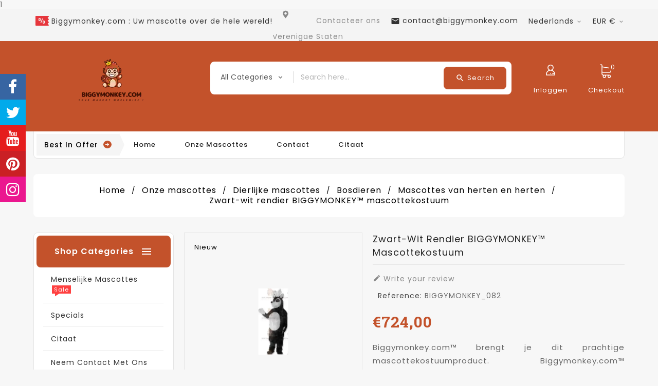

--- FILE ---
content_type: text/html; charset=utf-8
request_url: https://www.biggymonkey.com/nl/mascottes-van-herten-en-herten/82-zwart-wit-rendier-biggymonkey-mascottekostuum.html
body_size: 37714
content:
<!doctype html>
<html lang="nl">

  <head>
    
      
  <meta charset="utf-8">


  <meta http-equiv="x-ua-compatible" content="ie=edge">



  <link rel="canonical" href="https://www.biggymonkey.com/nl/mascottes-van-herten-en-herten/82-zwart-wit-rendier-biggymonkey-mascottekostuum.html">

  <title>Zwart-wit rendier BIGGYMONKEY™ mascottekostuum -</title>
<script data-keepinline="true">dataLayer=[];dataLayer.push({"pageCategory":"product","ecommerce":{"currencyCode":"EUR","detail":{"products":[{"name":"Zwart-wit rendier BIGGYMONKEY\u2122 mascottekostuum","id":"82","price":"724","brand":false,"category":"Mascottes van herten en herten"}]}},"userLogged":0});(function(w,d,s,l,i){w[l]=w[l]||[];w[l].push({'gtm.start':new Date().getTime(),event:'gtm.js'});var f=d.getElementsByTagName(s)[0],j=d.createElement(s),dl=l!='dataLayer'?'&l='+l:'';j.async=true;j.src='https://www.googletagmanager.com/gtm.js?id='+i+dl;f.parentNode.insertBefore(j,f);})(window,document,'script','dataLayer','GTM-KD8K853');dataLayer.push({'event':'datalayer_ready'});</script>
  <meta name="description" content="Zwart-wit rendier BIGGYMONKEY™ mascottekostuum - BIGGYMONKEY_082 - Bosdieren - Aanpasbare mascottekostuum BiggyMonkey.com">
  <meta name="keywords" content="mascotte, kostuum, wit, zwart, rendier, aangepast, mascottekostuum">
      
 
                  <link rel="alternate" href="https://www.biggymonkey.com/fr/deguisement-et-costumes-mascottes-cerf-et-biche/82-costume-de-mascotte-biggymonkey-de-renne-noir-et.html" hreflang="fr-fr">
                  <link rel="alternate" href="https://www.biggymonkey.com/en/deer-and-doe-mascots/82-black-and-white-reindeer-biggymonkey-mascot.html" hreflang="en-us">
                  <link rel="alternate" href="https://www.biggymonkey.com/it/mascotte-di-cervi-e-daini/82-costume-da-mascotte-biggymonkey-renna-bianca-e.html" hreflang="it-it">
                  <link rel="alternate" href="https://www.biggymonkey.com/es/mascotas-de-ciervos-y-ciervos/82-disfraz-de-mascota-de-reno-blanco-y-negro.html" hreflang="es-es">
                  <link rel="alternate" href="https://www.biggymonkey.com/de/hirsch-und-rehmaskottchen/82-schwarz-weißes.html" hreflang="de-de">
                  <link rel="alternate" href="https://www.biggymonkey.com/cs/macoti-jelenů-a-laňů/82-kostým-maskota-černobílého-soba-biggymonkey.html" hreflang="cs-cz">
                  <link rel="alternate" href="https://www.biggymonkey.com/nl/mascottes-van-herten-en-herten/82-zwart-wit-rendier-biggymonkey-mascottekostuum.html" hreflang="nl-nl">
                  <link rel="alternate" href="https://www.biggymonkey.com/sv/hjort-och-doe-maskot/82-svart-och-vit-ren-biggymonkey-maskotdräkt.html" hreflang="sv-se">
                  <link rel="alternate" href="https://www.biggymonkey.com/no/hjort-og-doe-maskoter/82-svart-hvitt-reinsdyr-biggymonkey-maskot.html" hreflang="no-no">
                  <link rel="alternate" href="https://www.biggymonkey.com/pl/maskotki-jelenie-i-łania/82-czarno-biały-kostium-maskotka-renifer-biggymonkey.html" hreflang="pl-pl">
                  <link rel="alternate" href="https://www.biggymonkey.com/da/hjort-og-doe-maskoter/82-sort-og-hvidt-rensdyr-biggymonkey-maskotkostume.html" hreflang="da-dk">
                  <link rel="alternate" href="https://www.biggymonkey.com/pt/mascotes-de-cervos-e-corças/82-traje-de-mascote-de-rena-preto-e-branco.html" hreflang="pt-pt">
                  <link rel="alternate" href="https://www.biggymonkey.com/el/μασκότ-ελαφιών-και-ελαφιών/82-στολή-μασκότ-ασπρόμαυρου-τάρανδου-biggymonkey.html" hreflang="el-gr">
                  <link rel="alternate" href="https://www.biggymonkey.com/fi/hirven-ja-hirven-maskotit/82-mustavalkoinen-poron-biggymonkey-maskottiasu.html" hreflang="fi-fi">
        



  <meta name="viewport" content="width=device-width, initial-scale=1">


<!-- TemplateTrip theme google font-->

	<link href="https://fonts.googleapis.com/css?family=Poppins:300,400,500,600,700" rel="stylesheet">
	<link href="https://fonts.googleapis.com/css?family=Roboto+Slab:400,700" rel="stylesheet">

<!-- TemplateTrip theme google font-->
 <script src="//ajax.googleapis.com/ajax/libs/jquery/2.0.0/jquery.min.js"></script>
<link href="https://fonts.googleapis.com/icon?family=Material+Icons" rel="stylesheet">

  <link rel="icon" type="image/vnd.microsoft.icon" href="/img/favicon.ico?1650524635">
  <link rel="shortcut icon" type="image/x-icon" href="/img/favicon.ico?1650524635">



    <link rel="stylesheet" href="https://www.biggymonkey.com/themes/PRS171_07/assets/cache/theme-b4514c184.css" type="text/css" media="all">




    <script type="text/javascript" src="https://www.google.com/recaptcha/api.js?hl=nl"></script>


  <script type="text/javascript">var ConnectVars={"store_has_valid_tokens":false};var added_to_wishlist="Het product is toegevoegd aan je verlanglijst.";var baseDir="https:\/\/www.biggymonkey.com\/";var cardWidgetIsEnabled=true;var check_bellow="Controleer hieronder:";var checkoutWidgetDisplayType="1";var comparator_max_item=3;var compareAdd="De toegevoegde productvergelijking";var compareRemove="Het product heeft de vergelijking verwijderd.";var compareUrl="https:\/\/www.biggymonkey.com\/nl\/module\/ttcompare\/compare";var compareView="Vergelijken";var comparedProductsIds=[];var compared_products=[];var create_order_ajax_url="https:\/\/www.biggymonkey.com\/nl\/module\/revolutpayment\/order";var currentPage="product";var disable_comment="Het criterium bestaat niet voor dit product.";var isLogged=0;var isLoggedWishlist=false;var loggin_required="Je moet ingelogd zijn om je verlanglijst te beheren.";var loginLabel="Herkennen";var login_url="https:\/\/www.biggymonkey.com\/nl\/mijn-account";var max_item="Je kunt niet meer dan 3 product (en) toevoegen aan de productvergelijking";var moderation_active=1;var mywishlist_url="https:\/\/www.biggymonkey.com\/nl\/module\/ttproductwishlist\/mywishlist";var originUrl="www.biggymonkey.com";var p_version="1.7";var payWidgetIsEnabled=false;var pixel_fc="https:\/\/www.biggymonkey.com\/nl\/module\/pspixel\/FrontAjaxPixel";var prestashop={"currency":{"name":"Euro","iso_code":"EUR","iso_code_num":"978","sign":"\u20ac"},"customer":{"lastname":null,"firstname":null,"email":null,"birthday":null,"newsletter":null,"newsletter_date_add":null,"optin":null,"website":null,"company":null,"siret":null,"ape":null,"is_logged":false,"gender":{"type":null,"name":null},"addresses":[]},"language":{"name":"Nederlands (Dutch)","iso_code":"nl","locale":"nl-NL","language_code":"nl-nl","is_rtl":"0","date_format_lite":"d-m-Y","date_format_full":"d-m-Y H:i:s","id":25},"page":{"title":"","canonical":null,"meta":{"title":"Zwart-wit rendier BIGGYMONKEY\u2122 mascottekostuum -","description":"Zwart-wit rendier BIGGYMONKEY\u2122 mascottekostuum - BIGGYMONKEY_082 - Bosdieren - Aanpasbare mascottekostuum BiggyMonkey.com","keywords":"mascotte, kostuum, wit, zwart, rendier, aangepast, mascottekostuum","robots":"index"},"page_name":"product","body_classes":{"lang-nl":true,"lang-rtl":false,"country-US":true,"currency-EUR":true,"layout-left-column":true,"page-product":true,"tax-display-disabled":true,"product-id-82":true,"product-Zwart-wit rendier BIGGYMONKEY\u2122 mascottekostuum":true,"product-id-category-70":true,"product-id-manufacturer-1":true,"product-id-supplier-1":true,"product-available-for-order":true},"admin_notifications":[]},"shop":{"name":"BiggyMonkey.com","logo":"\/img\/redbrokoly-logo-1649937373.jpg","stores_icon":"\/img\/logo_stores.png","favicon":"\/img\/favicon.ico"},"urls":{"base_url":"https:\/\/www.biggymonkey.com\/","current_url":"https:\/\/www.biggymonkey.com\/nl\/mascottes-van-herten-en-herten\/82-zwart-wit-rendier-biggymonkey-mascottekostuum.html","shop_domain_url":"https:\/\/www.biggymonkey.com","img_ps_url":"https:\/\/www.biggymonkey.com\/img\/","img_cat_url":"https:\/\/www.biggymonkey.com\/img\/c\/","img_lang_url":"https:\/\/www.biggymonkey.com\/img\/l\/","img_prod_url":"https:\/\/www.biggymonkey.com\/img\/p\/","img_manu_url":"https:\/\/www.biggymonkey.com\/img\/m\/","img_sup_url":"https:\/\/www.biggymonkey.com\/img\/su\/","img_ship_url":"https:\/\/www.biggymonkey.com\/img\/s\/","img_store_url":"https:\/\/www.biggymonkey.com\/img\/st\/","img_col_url":"https:\/\/www.biggymonkey.com\/img\/co\/","img_url":"https:\/\/www.biggymonkey.com\/themes\/PRS171_07\/assets\/img\/","css_url":"https:\/\/www.biggymonkey.com\/themes\/PRS171_07\/assets\/css\/","js_url":"https:\/\/www.biggymonkey.com\/themes\/PRS171_07\/assets\/js\/","pic_url":"https:\/\/www.biggymonkey.com\/upload\/","pages":{"address":"https:\/\/www.biggymonkey.com\/nl\/adres","addresses":"https:\/\/www.biggymonkey.com\/nl\/adressen","authentication":"https:\/\/www.biggymonkey.com\/nl\/authenticatie","cart":"https:\/\/www.biggymonkey.com\/nl\/mand","category":"https:\/\/www.biggymonkey.com\/nl\/index.php?controller=category","cms":"https:\/\/www.biggymonkey.com\/nl\/index.php?controller=cms","contact":"https:\/\/www.biggymonkey.com\/nl\/neem-contact-met-ons","discount":"https:\/\/www.biggymonkey.com\/nl\/vanaf-good-reduction","guest_tracking":"https:\/\/www.biggymonkey.com\/nl\/gastbestelling-volgen","history":"https:\/\/www.biggymonkey.com\/nl\/geschiedenis-van-de-orders","identity":"https:\/\/www.biggymonkey.com\/nl\/identiteit","index":"https:\/\/www.biggymonkey.com\/nl\/","my_account":"https:\/\/www.biggymonkey.com\/nl\/mijn-account","order_confirmation":"https:\/\/www.biggymonkey.com\/nl\/order-bevestiging","order_detail":"https:\/\/www.biggymonkey.com\/nl\/index.php?controller=order-detail","order_follow":"https:\/\/www.biggymonkey.com\/nl\/details-van-de-orde","order":"https:\/\/www.biggymonkey.com\/nl\/bestelling","order_return":"https:\/\/www.biggymonkey.com\/nl\/index.php?controller=order-return","order_slip":"https:\/\/www.biggymonkey.com\/nl\/holdings","pagenotfound":"https:\/\/www.biggymonkey.com\/nl\/404","password":"https:\/\/www.biggymonkey.com\/nl\/stel-wachtwoord","pdf_invoice":"https:\/\/www.biggymonkey.com\/nl\/index.php?controller=pdf-invoice","pdf_order_return":"https:\/\/www.biggymonkey.com\/nl\/index.php?controller=pdf-order-return","pdf_order_slip":"https:\/\/www.biggymonkey.com\/nl\/index.php?controller=pdf-order-slip","prices_drop":"https:\/\/www.biggymonkey.com\/nl\/specials","product":"https:\/\/www.biggymonkey.com\/nl\/index.php?controller=product","search":"https:\/\/www.biggymonkey.com\/nl\/zoeken","sitemap":"https:\/\/www.biggymonkey.com\/nl\/sitemap","stores":"https:\/\/www.biggymonkey.com\/nl\/shops","supplier":"https:\/\/www.biggymonkey.com\/nl\/providers","register":"https:\/\/www.biggymonkey.com\/nl\/authenticatie?create_account=1","order_login":"https:\/\/www.biggymonkey.com\/nl\/bestelling?login=1"},"alternative_langs":{"fr-fr":"https:\/\/www.biggymonkey.com\/fr\/deguisement-et-costumes-mascottes-cerf-et-biche\/82-costume-de-mascotte-biggymonkey-de-renne-noir-et.html","en-us":"https:\/\/www.biggymonkey.com\/en\/deer-and-doe-mascots\/82-black-and-white-reindeer-biggymonkey-mascot.html","it-it":"https:\/\/www.biggymonkey.com\/it\/mascotte-di-cervi-e-daini\/82-costume-da-mascotte-biggymonkey-renna-bianca-e.html","es-es":"https:\/\/www.biggymonkey.com\/es\/mascotas-de-ciervos-y-ciervos\/82-disfraz-de-mascota-de-reno-blanco-y-negro.html","de-de":"https:\/\/www.biggymonkey.com\/de\/hirsch-und-rehmaskottchen\/82-schwarz-wei\u00dfes.html","cs-cz":"https:\/\/www.biggymonkey.com\/cs\/macoti-jelen\u016f-a-la\u0148\u016f\/82-kost\u00fdm-maskota-\u010dernob\u00edl\u00e9ho-soba-biggymonkey.html","nl-nl":"https:\/\/www.biggymonkey.com\/nl\/mascottes-van-herten-en-herten\/82-zwart-wit-rendier-biggymonkey-mascottekostuum.html","sv-se":"https:\/\/www.biggymonkey.com\/sv\/hjort-och-doe-maskot\/82-svart-och-vit-ren-biggymonkey-maskotdr\u00e4kt.html","no-no":"https:\/\/www.biggymonkey.com\/no\/hjort-og-doe-maskoter\/82-svart-hvitt-reinsdyr-biggymonkey-maskot.html","pl-pl":"https:\/\/www.biggymonkey.com\/pl\/maskotki-jelenie-i-\u0142ania\/82-czarno-bia\u0142y-kostium-maskotka-renifer-biggymonkey.html","da-dk":"https:\/\/www.biggymonkey.com\/da\/hjort-og-doe-maskoter\/82-sort-og-hvidt-rensdyr-biggymonkey-maskotkostume.html","pt-pt":"https:\/\/www.biggymonkey.com\/pt\/mascotes-de-cervos-e-cor\u00e7as\/82-traje-de-mascote-de-rena-preto-e-branco.html","el-gr":"https:\/\/www.biggymonkey.com\/el\/\u03bc\u03b1\u03c3\u03ba\u03cc\u03c4-\u03b5\u03bb\u03b1\u03c6\u03b9\u03ce\u03bd-\u03ba\u03b1\u03b9-\u03b5\u03bb\u03b1\u03c6\u03b9\u03ce\u03bd\/82-\u03c3\u03c4\u03bf\u03bb\u03ae-\u03bc\u03b1\u03c3\u03ba\u03cc\u03c4-\u03b1\u03c3\u03c0\u03c1\u03cc\u03bc\u03b1\u03c5\u03c1\u03bf\u03c5-\u03c4\u03ac\u03c1\u03b1\u03bd\u03b4\u03bf\u03c5-biggymonkey.html","fi-fi":"https:\/\/www.biggymonkey.com\/fi\/hirven-ja-hirven-maskotit\/82-mustavalkoinen-poron-biggymonkey-maskottiasu.html"},"theme_assets":"\/themes\/PRS171_07\/assets\/","actions":{"logout":"https:\/\/www.biggymonkey.com\/nl\/?mylogout="},"no_picture_image":{"bySize":{"small_default":{"url":"https:\/\/www.biggymonkey.com\/img\/p\/nl-default-small_default.jpg","width":70,"height":70},"cart_default":{"url":"https:\/\/www.biggymonkey.com\/img\/p\/nl-default-cart_default.jpg","width":100,"height":100},"medium_default":{"url":"https:\/\/www.biggymonkey.com\/img\/p\/nl-default-medium_default.jpg","width":294,"height":294},"home_default":{"url":"https:\/\/www.biggymonkey.com\/img\/p\/nl-default-home_default.jpg","width":300,"height":300},"large_default":{"url":"https:\/\/www.biggymonkey.com\/img\/p\/nl-default-large_default.jpg","width":800,"height":800}},"small":{"url":"https:\/\/www.biggymonkey.com\/img\/p\/nl-default-small_default.jpg","width":70,"height":70},"medium":{"url":"https:\/\/www.biggymonkey.com\/img\/p\/nl-default-medium_default.jpg","width":294,"height":294},"large":{"url":"https:\/\/www.biggymonkey.com\/img\/p\/nl-default-large_default.jpg","width":800,"height":800},"legend":""}},"configuration":{"display_taxes_label":false,"display_prices_tax_incl":true,"is_catalog":false,"show_prices":true,"opt_in":{"partner":false},"quantity_discount":{"type":"discount","label":"Korting"},"voucher_enabled":1,"return_enabled":0},"field_required":[],"breadcrumb":{"links":[{"title":"Home","url":"https:\/\/www.biggymonkey.com\/nl\/"},{"title":"Onze mascottes","url":"https:\/\/www.biggymonkey.com\/nl\/161-onze-mascottes"},{"title":"Dierlijke mascottes","url":"https:\/\/www.biggymonkey.com\/nl\/11-dierlijke-mascottes"},{"title":"Bosdieren","url":"https:\/\/www.biggymonkey.com\/nl\/117-bosdieren"},{"title":"Mascottes van herten en herten","url":"https:\/\/www.biggymonkey.com\/nl\/70-mascottes-van-herten-en-herten"},{"title":"Zwart-wit rendier BIGGYMONKEY\u2122 mascottekostuum","url":"https:\/\/www.biggymonkey.com\/nl\/mascottes-van-herten-en-herten\/82-zwart-wit-rendier-biggymonkey-mascottekostuum.html"}],"count":6},"link":{"protocol_link":"https:\/\/","protocol_content":"https:\/\/"},"time":1769218018,"static_token":"b6d75f50565e80696eeff3c5c0335088","token":"d6cc718ea85cffa8dca60a2bffdf0c0f","cart":{"products":[],"totals":{"total":{"type":"total","label":"Totaal","amount":0,"value":"\u20ac\u00a00,00"},"total_including_tax":{"type":"total","label":"Totaal (incl. btw)","amount":0,"value":"\u20ac\u00a00,00"},"total_excluding_tax":{"type":"total","label":"Totaal (excl. btw)","amount":0,"value":"\u20ac\u00a00,00"}},"subtotals":{"products":{"type":"products","label":"Subtotaal","amount":0,"value":"\u20ac\u00a00,00"},"discounts":null,"shipping":{"type":"shipping","label":"Verzending","amount":0,"value":"Gratis"},"tax":{"type":"tax","label":"inclusief BTW","amount":0,"value":"\u20ac\u00a00,00"}},"products_count":0,"summary_string":"0 artikelen","vouchers":{"allowed":1,"added":[]},"discounts":[],"minimalPurchase":0,"minimalPurchaseRequired":""}};var productcomment_added="Bedankt voor jouw mening. Je reactie is toegevoegd! ";var productcomment_added_moderation="Bedankt voor jouw mening. Het zal beschikbaar zijn na goedkeuring door een moderator. ";var productcomments_controller_url="https:\/\/www.biggymonkey.com\/nl\/module\/ttproductcomments\/default";var productcomments_url_rewrite="1";var psemailsubscription_subscription="https:\/\/www.biggymonkey.com\/nl\/module\/ps_emailsubscription\/subscription";var psr_icon_color="#F19D76";var re_size="normal";var re_theme="light";var re_version="1";var search_url="https:\/\/www.biggymonkey.com\/nl\/zoeken";var secure_key="5e6957365c62a0bf68b2a19f5e705a47";var site_key="6LcPh24eAAAAAGZeuGlhIRRPDw8jLXeVZa44RhAc";var static_token="b6d75f50565e80696eeff3c5c0335088";var there_is1="Er is 1 fout";var validate_first="Ik ben geen robot en klik dan opnieuw op aanmelden";var whitelist_m="";var whitelisted=false;var wishlistProductsIds="";var wishlistView="Je wensenlijstje";var wrong_captcha="Verkeerde captcha.";</script>



  <script type="text/javascript">var ttpc_labels=['days','hours','minutes','seconds'];var ttpc_labels_lang={'days':'days','hours':'hours','minutes':'minutes','seconds':'seconds'};var ttpc_show_weeks=0;</script><script type="text/javascript">var awp_add_to_cart_display="bottom";</script>
                            <link rel="alternate" href="https://www.biggymonkey.com/fr/deguisement-et-costumes-mascottes-cerf-et-biche/82-costume-de-mascotte-biggymonkey-de-renne-noir-et.html" hreflang="fr-fr"/>
                                    <link rel="alternate" href="https://www.biggymonkey.com/en/deer-and-doe-mascots/82-black-and-white-reindeer-biggymonkey-mascot.html" hreflang="en-us"/>
                                    <link rel="alternate" href="https://www.biggymonkey.com/it/mascotte-di-cervi-e-daini/82-costume-da-mascotte-biggymonkey-renna-bianca-e.html" hreflang="it-it"/>
                                    <link rel="alternate" href="https://www.biggymonkey.com/es/mascotas-de-ciervos-y-ciervos/82-disfraz-de-mascota-de-reno-blanco-y-negro.html" hreflang="es-es"/>
                                    <link rel="alternate" href="https://www.biggymonkey.com/de/hirsch-und-rehmaskottchen/82-schwarz-weißes.html" hreflang="de-de"/>
                                    <link rel="alternate" href="https://www.biggymonkey.com/cs/macoti-jelenů-a-laňů/82-kostým-maskota-černobílého-soba-biggymonkey.html" hreflang="cs-cz"/>
                                    <link rel="alternate" href="https://www.biggymonkey.com/nl/mascottes-van-herten-en-herten/82-zwart-wit-rendier-biggymonkey-mascottekostuum.html" hreflang="nl-nl"/>
                                    <link rel="canonical" href="https://www.biggymonkey.com/nl/mascottes-van-herten-en-herten/82-zwart-wit-rendier-biggymonkey-mascottekostuum.html"/>
                                    <link rel="alternate" href="https://www.biggymonkey.com/nl/mascottes-van-herten-en-herten/82-zwart-wit-rendier-biggymonkey-mascottekostuum.html" hreflang="x-default"/>
                                    <link rel="alternate" href="https://www.biggymonkey.com/sv/hjort-och-doe-maskot/82-svart-och-vit-ren-biggymonkey-maskotdräkt.html" hreflang="sv-se"/>
                                    <link rel="alternate" href="https://www.biggymonkey.com/no/hjort-og-doe-maskoter/82-svart-hvitt-reinsdyr-biggymonkey-maskot.html" hreflang="no-no"/>
                                    <link rel="alternate" href="https://www.biggymonkey.com/pl/maskotki-jelenie-i-łania/82-czarno-biały-kostium-maskotka-renifer-biggymonkey.html" hreflang="pl-pl"/>
                                    <link rel="alternate" href="https://www.biggymonkey.com/da/hjort-og-doe-maskoter/82-sort-og-hvidt-rensdyr-biggymonkey-maskotkostume.html" hreflang="da-dk"/>
                                    <link rel="alternate" href="https://www.biggymonkey.com/pt/mascotes-de-cervos-e-corças/82-traje-de-mascote-de-rena-preto-e-branco.html" hreflang="pt-pt"/>
                                    <link rel="alternate" href="https://www.biggymonkey.com/el/μασκότ-ελαφιών-και-ελαφιών/82-στολή-μασκότ-ασπρόμαυρου-τάρανδου-biggymonkey.html" hreflang="el-gr"/>
                                    <link rel="alternate" href="https://www.biggymonkey.com/fi/hirven-ja-hirven-maskotit/82-mustavalkoinen-poron-biggymonkey-maskottiasu.html" hreflang="fi-fi"/>
            
                <script type="text/javascript">var pfeatures={"10":{"39":{"id_product":"82","id_feature":"10","name":"Besnoeiing","id_feature_value":"39","value":"XXL (185-190 CM)"},"41":{"id_product":"82","id_feature":"10","name":"Besnoeiing","id_feature_value":"41","value":"XXXXL (195 - 225 CM)"},"36":{"id_product":"82","id_feature":"10","name":"Besnoeiing","id_feature_value":"36","value":"M (170-175 cm)"},"38":{"id_product":"82","id_feature":"10","name":"Besnoeiing","id_feature_value":"38","value":"XL (180-185 cm)"},"40":{"id_product":"82","id_feature":"10","name":"Besnoeiing","id_feature_value":"40","value":"XXXL (190-195 CM)"},"35":{"id_product":"82","id_feature":"10","name":"Besnoeiing","id_feature_value":"35","value":"S (160-170 cm)"},"42":{"id_product":"82","id_feature":"10","name":"Besnoeiing","id_feature_value":"42","value":"Kindermaat"},"37":{"id_product":"82","id_feature":"10","name":"Besnoeiing","id_feature_value":"37","value":"L (175-180 cm)"}},"1":{"1":{"id_product":"82","id_feature":"1","name":"Samenstelling","id_feature_value":"1","value":"Polyester"},"28":{"id_product":"82","id_feature":"1","name":"Samenstelling","id_feature_value":"28","value":"Polyfoam"},"30":{"id_product":"82","id_feature":"1","name":"Samenstelling","id_feature_value":"30","value":"Glasvezel"},"4":{"id_product":"82","id_feature":"1","name":"Samenstelling","id_feature_value":"4","value":"Katoen"},"29":{"id_product":"82","id_feature":"1","name":"Samenstelling","id_feature_value":"29","value":"Nylon"}},"5":{"23":{"id_product":"82","id_feature":"5","name":"Leeftijdsgroep","id_feature_value":"23","value":"Volwassenen"},"24":{"id_product":"82","id_feature":"5","name":"Leeftijdsgroep","id_feature_value":"24","value":"Kinderen"}},"6":{"25":{"id_product":"82","id_feature":"6","name":"Seks","id_feature_value":"25","value":"Mens"},"27":{"id_product":"82","id_feature":"6","name":"Seks","id_feature_value":"27","value":"Unisex"},"26":{"id_product":"82","id_feature":"6","name":"Seks","id_feature_value":"26","value":"Vrouw"}},"7":{"31":{"id_product":"82","id_feature":"7","name":"Kwaliteit","id_feature_value":"31","value":"Premie"},"32":{"id_product":"82","id_feature":"7","name":"Kwaliteit","id_feature_value":"32","value":"Afwerkingen Inbegrepen"}},"8":{"33":{"id_product":"82","id_feature":"8","name":"Levering","id_feature_value":"33","value":"Nationaal"},"34":{"id_product":"82","id_feature":"8","name":"Levering","id_feature_value":"34","value":"Internationale"}},"9":{"49":{"id_product":"82","id_feature":"9","name":"Kleur","id_feature_value":"49","value":"Zwart"},"43":{"id_product":"82","id_feature":"9","name":"Kleur","id_feature_value":"43","value":"Wit"}}},feature_positions={"6":["26","27","25"],"1":["28","1","29","4","30"],"8":["33","34"],"5":["23","24"],"7":["31","32"],"9":["49","43"],"10":["41","40","39","38","35","36","37","42"]},features_position=["6","1","8","5","7","9","10"],ordered_features=new Array();ordered_features[0]={"6":["26","27","25"]};ordered_features[1]={"1":["28","1","29","4","30"]};ordered_features[2]={"8":["33","34"]};ordered_features[3]={"5":["23","24"]};ordered_features[4]={"7":["31","32"]};ordered_features[5]={"9":["49","43"]};ordered_features[6]={"10":["41","40","39","38","35","36","37","42"]};</script><script type="application/ld+json">
{
  "@context": "http://schema.org",
  "@type": "Store",
  "name": "Biggymonkey.com: Your mascot everywhere everytime !",
  "description": "Biggymonkey.com: Your mascot everywhere everytime !",
  "openingHours": "Mo-Fr 07:00-23:00",
    "email": "contact@biggymonkey.com",
  "logo": "https://www.biggymonkey.com/logos/biggymonkey.com-logo.png",
  "image": "https://www.biggymonkey.com/logos/biggymonkey.com-logo.png",
  "telephone": "+15140000000",
  "url": "https://www.biggymonkey.com",
  "priceRange": "$$$",
  "address": {
    "@type": "PostalAddress",
    "streetAddress": "901 de la commune est",
    "addressLocality": "Montreal",
    "addressRegion": "QC",
    "addressCountry": "CA",
    "postalCode": "H2L 0E2"
  }
    }
</script>

<script type="text/javascript">var link_cart="https://www.biggymonkey.com/nl/mand";var link_reward="https://www.biggymonkey.com/nl/dashboard";var link_shopping_cart="https://www.biggymonkey.com/nl/module/ps_shoppingcart/ajax";var eam_sending_email="Sending...";var eam_email_invalid="Email is invalid";var eam_email_sent_limited="You have reached the maximum number of invitation";var eam_token="2ef75f633d5cd6cc53bef6033978dcc1";var name_is_blank='Name is required';var email_is_blank='Email is required';var email_is_invalid='Email is invalid';</script>
<!-- Facebook Pixel Code -->

<script>!function(f,b,e,v,n,t,s){if(f.fbq)return;n=f.fbq=function(){n.callMethod?n.callMethod.apply(n,arguments):n.queue.push(arguments)};if(!f._fbq)f._fbq=n;n.push=n;n.loaded=!0;n.version='2.0';n.agent='plprestashop-download';n.queue=[];t=b.createElement(e);t.async=!0;t.src=v;s=b.getElementsByTagName(e)[0];s.parentNode.insertBefore(t,s)}(window,document,'script','https://connect.facebook.net/en_US/fbevents.js');fbq('init','1819742908172064');fbq('track','PageView');</script>

<noscript>
    <img height="1" width="1" style="display:none" src="https://www.facebook.com/tr?id=1819742908172064&ev=PageView&noscript=1"/>
</noscript>

<!-- End Facebook Pixel Code -->

<!-- Set Facebook Pixel Product Export -->
    <meta property="og:title" content="Zwart-wit rendier BIGGYMONKEY™ mascottekostuum">
    <meta property="og:description" content="Biggymonkey.com™ brengt je dit prachtige mascottekostuumproduct. Biggymonkey.com™ produceert meer dan 200 mascottekostuums per jaar. Onze maten respecteren uw sjablonen en uw normen. Totaal klantgericht De kleuren van dit mascotteproduct zijn klantgericht.   We presenteren hier dit originele rendierkostuum, in zwart-witte kleur met mooi gewei. Vriendelijk en schattig, deze mascotte zal je in staat stellen om plezier te hebben tijdens winterevenementen rond Kerstmis en om je winkel of je mooiste avonden op te fleuren. Dit rendierkostuum is volledig aanpasbaar volgens uw wensen!.   Het gepresenteerde product is standaard verpakt en heeft de afmeting: 60x60x70cm. Dit mascottekostuum wordt naakt verkocht. U kunt de mascotte op de productpagina hieronder aanpassen en accessoires naar keuze toevoegen. Het product weegt ongeveer 7 kilo. Tas niet inbegrepen voor transport.">
    <meta property="og:url" content="https://www.biggymonkey.com/nl/mascottes-van-herten-en-herten/82-zwart-wit-rendier-biggymonkey-mascottekostuum.html">
    <meta property="og:image" content="https://www.biggymonkey.com/96-medium_default/zwart-wit-rendier-biggymonkey-mascottekostuum.jpg">
    <meta property="product:brand" content="Biggymonkey.com">
    <meta property="product:availability" content="In stock">
    <meta property="product:condition" content="new">
    <meta property="product:price:amount" content="724">
    <meta property="product:price:currency" content="EUR">
    <meta property="product:retailer_item_id" content="82">
<!-- END OF Set Facebook Pixel Product Export -->

    
        <script>fbq('track','ViewContent',{content_name:'Zwart-wit rendier BIGGYMONKEY™ mascottekostuum NL',content_ids:82,content_type:'product',value:724,currency:'EUR'});</script>
    
<script type="text/javascript">var ed_hours='hours';var ed_minutes='minutes';var ed_and='and';var ed_refresh='Verkiezingslimiet bereikt. Ververs uw browser om de nieuwe geschatte levering te zien';var ed_disable_cc=0;var ed_has_combi=37;var ed_placement=7;var ed_sm=0;</script>	<link rel="geolocation" href="https://www.biggymonkey.com/fr/deguisement-et-costumes-mascottes-cerf-et-biche/82-costume-de-mascotte-biggymonkey-de-renne-noir-et.html" hreflang="fr">
	<link rel="geolocation" href="https://www.biggymonkey.com/en/deer-and-doe-mascots/82-black-and-white-reindeer-biggymonkey-mascot.html" hreflang="en">
	<link rel="geolocation" href="https://www.biggymonkey.com/it/mascotte-di-cervi-e-daini/82-costume-da-mascotte-biggymonkey-renna-bianca-e.html" hreflang="it">
	<link rel="geolocation" href="https://www.biggymonkey.com/es/mascotas-de-ciervos-y-ciervos/82-disfraz-de-mascota-de-reno-blanco-y-negro.html" hreflang="es">
	<link rel="geolocation" href="https://www.biggymonkey.com/de/hirsch-und-rehmaskottchen/82-schwarz-weißes.html" hreflang="de">
	<link rel="geolocation" href="https://www.biggymonkey.com/cs/macoti-jelenů-a-laňů/82-kostým-maskota-černobílého-soba-biggymonkey.html" hreflang="cs">
	<link rel="geolocation" href="https://www.biggymonkey.com/nl/mascottes-van-herten-en-herten/82-zwart-wit-rendier-biggymonkey-mascottekostuum.html" hreflang="nl">
	<link rel="geolocation" href="https://www.biggymonkey.com/sv/hjort-och-doe-maskot/82-svart-och-vit-ren-biggymonkey-maskotdräkt.html" hreflang="sv">
	<link rel="geolocation" href="https://www.biggymonkey.com/no/hjort-og-doe-maskoter/82-svart-hvitt-reinsdyr-biggymonkey-maskot.html" hreflang="no">
	<link rel="geolocation" href="https://www.biggymonkey.com/pl/maskotki-jelenie-i-łania/82-czarno-biały-kostium-maskotka-renifer-biggymonkey.html" hreflang="pl">
	<link rel="geolocation" href="https://www.biggymonkey.com/da/hjort-og-doe-maskoter/82-sort-og-hvidt-rensdyr-biggymonkey-maskotkostume.html" hreflang="da">
	<link rel="geolocation" href="https://www.biggymonkey.com/pt/mascotes-de-cervos-e-corças/82-traje-de-mascote-de-rena-preto-e-branco.html" hreflang="pt">
	<link rel="geolocation" href="https://www.biggymonkey.com/el/μασκότ-ελαφιών-και-ελαφιών/82-στολή-μασκότ-ασπρόμαυρου-τάρανδου-biggymonkey.html" hreflang="el">
	<link rel="geolocation" href="https://www.biggymonkey.com/fi/hirven-ja-hirven-maskotit/82-mustavalkoinen-poron-biggymonkey-maskottiasu.html" hreflang="fi">
<script type="text/javascript">var ajax_url='https://www.biggymonkey.com/nl/module/ets_geolocation/process';var page_controller='product';</script>





    
  <meta property="og:type" content="product">
  <meta property="og:url" content="https://www.biggymonkey.com/nl/mascottes-van-herten-en-herten/82-zwart-wit-rendier-biggymonkey-mascottekostuum.html">
  <meta property="og:title" content="Zwart-wit rendier BIGGYMONKEY™ mascottekostuum -">
  <meta property="og:site_name" content="BiggyMonkey.com">
  <meta property="og:description" content="Zwart-wit rendier BIGGYMONKEY™ mascottekostuum - BIGGYMONKEY_082 - Bosdieren - Aanpasbare mascottekostuum BiggyMonkey.com">
  <meta property="og:image" content="https://www.biggymonkey.com/96-large_default/zwart-wit-rendier-biggymonkey-mascottekostuum.jpg">
  <meta property="product:pretax_price:amount" content="724">
  <meta property="product:pretax_price:currency" content="EUR">
  <meta property="product:price:amount" content="724">
  <meta property="product:price:currency" content="EUR">
  	<meta property="product:pretax_price:amount" content="724">
	<meta property="product:pretax_price:currency" content="EUR">
	<meta property="product:price:amount" content="724">
	<meta property="product:price:currency" content="EUR">
      <meta property="product:weight:value" content="7.000000">1
  <meta property="product:weight:units" content="lb">
  
  </head>

  <body id="product" class="lang-nl country-us currency-eur layout-left-column page-product tax-display-disabled product-id-82 product-zwart-wit-rendier-biggymonkey-mascottekostuum product-id-category-70 product-id-manufacturer-1 product-id-supplier-1 product-available-for-order">

    
      <!-- Google Tag Manager (noscript) -->
<noscript><iframe src="https://www.googletagmanager.com/ns.html?id=GTM-KD8K853&nojscript=true" height="0" width="0" style="display:none;visibility:hidden"></iframe></noscript>
<!-- End Google Tag Manager (noscript) -->
    

    <main>
      
                 
      <header id="header">
        
          
  <div class="header-banner">
    
  </div>


  <nav class="header-nav">
	
			<div class="left-nav">
					<div class="container">
					<div id="ttcmsheader">
	  <div class="ttheader-service">Biggymonkey.com : Uw mascotte over de hele wereld!</div>
	</div>
<div id="_desktop_currency_selector">
  <div class="currency-selector dropdown ttdropdown js-dropdown">
    <span id="currency-selector-label" class="hidden-md-up">Valuta:</span>
    <button data-target="#" data-toggle="dropdown" class="hidden-sm-down btn-unstyle" aria-haspopup="true" aria-expanded="false" aria-label="Vervolgkeuzelijst valuta">
      <span class="expand-more _gray-darker">EUR €</span>
		<i class="material-icons expand-more">&#xE313;</i>
		<i class="material-icons expand-less">&#xE316;</i>
    </button>
    <ul class="dropdown-menu hidden-sm-down" aria-labelledby="currency-selector-label">
              <li>
          <a title="Australian Dollar" rel="nofollow" href="https://www.biggymonkey.com/nl/mascottes-van-herten-en-herten/82-zwart-wit-rendier-biggymonkey-mascottekostuum.html?SubmitCurrency=1&amp;id_currency=17" class="dropdown-item">AUD $</a>
        </li>
              <li>
          <a title="Canadian Dollar" rel="nofollow" href="https://www.biggymonkey.com/nl/mascottes-van-herten-en-herten/82-zwart-wit-rendier-biggymonkey-mascottekostuum.html?SubmitCurrency=1&amp;id_currency=18" class="dropdown-item">CAD $</a>
        </li>
              <li>
          <a title="Swiss Franc" rel="nofollow" href="https://www.biggymonkey.com/nl/mascottes-van-herten-en-herten/82-zwart-wit-rendier-biggymonkey-mascottekostuum.html?SubmitCurrency=1&amp;id_currency=21" class="dropdown-item">CHF </a>
        </li>
              <li>
          <a title="Czech Koruna" rel="nofollow" href="https://www.biggymonkey.com/nl/mascottes-van-herten-en-herten/82-zwart-wit-rendier-biggymonkey-mascottekostuum.html?SubmitCurrency=1&amp;id_currency=23" class="dropdown-item">CZK Kč</a>
        </li>
              <li>
          <a title="Danish Krone" rel="nofollow" href="https://www.biggymonkey.com/nl/mascottes-van-herten-en-herten/82-zwart-wit-rendier-biggymonkey-mascottekostuum.html?SubmitCurrency=1&amp;id_currency=24" class="dropdown-item">DKK kr</a>
        </li>
              <li class="current">
          <a title="Euro" rel="nofollow" href="https://www.biggymonkey.com/nl/mascottes-van-herten-en-herten/82-zwart-wit-rendier-biggymonkey-mascottekostuum.html?SubmitCurrency=1&amp;id_currency=1" class="dropdown-item">EUR €</a>
        </li>
              <li>
          <a title="British Pound" rel="nofollow" href="https://www.biggymonkey.com/nl/mascottes-van-herten-en-herten/82-zwart-wit-rendier-biggymonkey-mascottekostuum.html?SubmitCurrency=1&amp;id_currency=16" class="dropdown-item">GBP £</a>
        </li>
              <li>
          <a title="South Korean Won" rel="nofollow" href="https://www.biggymonkey.com/nl/mascottes-van-herten-en-herten/82-zwart-wit-rendier-biggymonkey-mascottekostuum.html?SubmitCurrency=1&amp;id_currency=27" class="dropdown-item">KRW ₩</a>
        </li>
              <li>
          <a title="Mexican Peso" rel="nofollow" href="https://www.biggymonkey.com/nl/mascottes-van-herten-en-herten/82-zwart-wit-rendier-biggymonkey-mascottekostuum.html?SubmitCurrency=1&amp;id_currency=25" class="dropdown-item">MXN $</a>
        </li>
              <li>
          <a title="Norwegian Krone" rel="nofollow" href="https://www.biggymonkey.com/nl/mascottes-van-herten-en-herten/82-zwart-wit-rendier-biggymonkey-mascottekostuum.html?SubmitCurrency=1&amp;id_currency=19" class="dropdown-item">NOK kr</a>
        </li>
              <li>
          <a title="Polish Zloty" rel="nofollow" href="https://www.biggymonkey.com/nl/mascottes-van-herten-en-herten/82-zwart-wit-rendier-biggymonkey-mascottekostuum.html?SubmitCurrency=1&amp;id_currency=20" class="dropdown-item">PLN zł</a>
        </li>
              <li>
          <a title="Swedish Krona" rel="nofollow" href="https://www.biggymonkey.com/nl/mascottes-van-herten-en-herten/82-zwart-wit-rendier-biggymonkey-mascottekostuum.html?SubmitCurrency=1&amp;id_currency=22" class="dropdown-item">SEK kr</a>
        </li>
              <li>
          <a title="US Dollar" rel="nofollow" href="https://www.biggymonkey.com/nl/mascottes-van-herten-en-herten/82-zwart-wit-rendier-biggymonkey-mascottekostuum.html?SubmitCurrency=1&amp;id_currency=26" class="dropdown-item">USD $</a>
        </li>
          </ul>
    <select class="link hidden-md-up" aria-labelledby="currency-selector-label">
              <option value="https://www.biggymonkey.com/nl/mascottes-van-herten-en-herten/82-zwart-wit-rendier-biggymonkey-mascottekostuum.html?SubmitCurrency=1&amp;id_currency=17">AUD $</option>
              <option value="https://www.biggymonkey.com/nl/mascottes-van-herten-en-herten/82-zwart-wit-rendier-biggymonkey-mascottekostuum.html?SubmitCurrency=1&amp;id_currency=18">CAD $</option>
              <option value="https://www.biggymonkey.com/nl/mascottes-van-herten-en-herten/82-zwart-wit-rendier-biggymonkey-mascottekostuum.html?SubmitCurrency=1&amp;id_currency=21">CHF </option>
              <option value="https://www.biggymonkey.com/nl/mascottes-van-herten-en-herten/82-zwart-wit-rendier-biggymonkey-mascottekostuum.html?SubmitCurrency=1&amp;id_currency=23">CZK Kč</option>
              <option value="https://www.biggymonkey.com/nl/mascottes-van-herten-en-herten/82-zwart-wit-rendier-biggymonkey-mascottekostuum.html?SubmitCurrency=1&amp;id_currency=24">DKK kr</option>
              <option value="https://www.biggymonkey.com/nl/mascottes-van-herten-en-herten/82-zwart-wit-rendier-biggymonkey-mascottekostuum.html?SubmitCurrency=1&amp;id_currency=1" selected="selected">EUR €</option>
              <option value="https://www.biggymonkey.com/nl/mascottes-van-herten-en-herten/82-zwart-wit-rendier-biggymonkey-mascottekostuum.html?SubmitCurrency=1&amp;id_currency=16">GBP £</option>
              <option value="https://www.biggymonkey.com/nl/mascottes-van-herten-en-herten/82-zwart-wit-rendier-biggymonkey-mascottekostuum.html?SubmitCurrency=1&amp;id_currency=27">KRW ₩</option>
              <option value="https://www.biggymonkey.com/nl/mascottes-van-herten-en-herten/82-zwart-wit-rendier-biggymonkey-mascottekostuum.html?SubmitCurrency=1&amp;id_currency=25">MXN $</option>
              <option value="https://www.biggymonkey.com/nl/mascottes-van-herten-en-herten/82-zwart-wit-rendier-biggymonkey-mascottekostuum.html?SubmitCurrency=1&amp;id_currency=19">NOK kr</option>
              <option value="https://www.biggymonkey.com/nl/mascottes-van-herten-en-herten/82-zwart-wit-rendier-biggymonkey-mascottekostuum.html?SubmitCurrency=1&amp;id_currency=20">PLN zł</option>
              <option value="https://www.biggymonkey.com/nl/mascottes-van-herten-en-herten/82-zwart-wit-rendier-biggymonkey-mascottekostuum.html?SubmitCurrency=1&amp;id_currency=22">SEK kr</option>
              <option value="https://www.biggymonkey.com/nl/mascottes-van-herten-en-herten/82-zwart-wit-rendier-biggymonkey-mascottekostuum.html?SubmitCurrency=1&amp;id_currency=26">USD $</option>
          </select>
  </div>
</div>
<div id="_desktop_language_selector">
  <div class="language-selector-wrapper">
    <span id="language-selector-label" class="hidden-md-up">Taal:</span>
    <div class="language-selector dropdown js-dropdown">
      <button data-toggle="dropdown" class="hidden-sm-down btn-unstyle" aria-haspopup="true" aria-expanded="false" aria-label="Vervolgkeuzelijst taal">
        <span class="expand-more">Nederlands</span>
       <i class="material-icons expand-more">&#xE313;</i>
		<i class="material-icons expand-less">&#xE316;</i>
      </button>
      <ul class="dropdown-menu hidden-sm-down" aria-labelledby="language-selector-label">
                  <li>
            <a href="https://www.biggymonkey.com/fr/deguisement-et-costumes-mascottes-cerf-et-biche/82-costume-de-mascotte-biggymonkey-de-renne-noir-et.html" class="dropdown-item" data-iso-code="fr">Français</a>
          </li>
                  <li>
            <a href="https://www.biggymonkey.com/en/deer-and-doe-mascots/82-black-and-white-reindeer-biggymonkey-mascot.html" class="dropdown-item" data-iso-code="en">English</a>
          </li>
                  <li>
            <a href="https://www.biggymonkey.com/it/mascotte-di-cervi-e-daini/82-costume-da-mascotte-biggymonkey-renna-bianca-e.html" class="dropdown-item" data-iso-code="it">Italiano</a>
          </li>
                  <li>
            <a href="https://www.biggymonkey.com/es/mascotas-de-ciervos-y-ciervos/82-disfraz-de-mascota-de-reno-blanco-y-negro.html" class="dropdown-item" data-iso-code="es">Español</a>
          </li>
                  <li>
            <a href="https://www.biggymonkey.com/de/hirsch-und-rehmaskottchen/82-schwarz-weißes.html" class="dropdown-item" data-iso-code="de">Deutsch</a>
          </li>
                  <li>
            <a href="https://www.biggymonkey.com/cs/macoti-jelenů-a-laňů/82-kostým-maskota-černobílého-soba-biggymonkey.html" class="dropdown-item" data-iso-code="cs">Čeština</a>
          </li>
                  <li class="current">
            <a href="https://www.biggymonkey.com/nl/mascottes-van-herten-en-herten/82-zwart-wit-rendier-biggymonkey-mascottekostuum.html" class="dropdown-item" data-iso-code="nl">Nederlands</a>
          </li>
                  <li>
            <a href="https://www.biggymonkey.com/sv/hjort-och-doe-maskot/82-svart-och-vit-ren-biggymonkey-maskotdräkt.html" class="dropdown-item" data-iso-code="sv">Svenska</a>
          </li>
                  <li>
            <a href="https://www.biggymonkey.com/no/hjort-og-doe-maskoter/82-svart-hvitt-reinsdyr-biggymonkey-maskot.html" class="dropdown-item" data-iso-code="no">Bokmål</a>
          </li>
                  <li>
            <a href="https://www.biggymonkey.com/pl/maskotki-jelenie-i-łania/82-czarno-biały-kostium-maskotka-renifer-biggymonkey.html" class="dropdown-item" data-iso-code="pl">Polski</a>
          </li>
                  <li>
            <a href="https://www.biggymonkey.com/da/hjort-og-doe-maskoter/82-sort-og-hvidt-rensdyr-biggymonkey-maskotkostume.html" class="dropdown-item" data-iso-code="da">Dansk</a>
          </li>
                  <li>
            <a href="https://www.biggymonkey.com/pt/mascotes-de-cervos-e-corças/82-traje-de-mascote-de-rena-preto-e-branco.html" class="dropdown-item" data-iso-code="pt">Português PT</a>
          </li>
                  <li>
            <a href="https://www.biggymonkey.com/el/μασκότ-ελαφιών-και-ελαφιών/82-στολή-μασκότ-ασπρόμαυρου-τάρανδου-biggymonkey.html" class="dropdown-item" data-iso-code="el">ελληνικά</a>
          </li>
                  <li>
            <a href="https://www.biggymonkey.com/fi/hirven-ja-hirven-maskotit/82-mustavalkoinen-poron-biggymonkey-maskottiasu.html" class="dropdown-item" data-iso-code="fi">Suomi</a>
          </li>
              </ul>
      <select class="link hidden-md-up" aria-labelledby="language-selector-label">
                  <option value="https://www.biggymonkey.com/fr/deguisement-et-costumes-mascottes-cerf-et-biche/82-costume-de-mascotte-biggymonkey-de-renne-noir-et.html" data-iso-code="fr">
            Français
          </option>
                  <option value="https://www.biggymonkey.com/en/deer-and-doe-mascots/82-black-and-white-reindeer-biggymonkey-mascot.html" data-iso-code="en">
            English
          </option>
                  <option value="https://www.biggymonkey.com/it/mascotte-di-cervi-e-daini/82-costume-da-mascotte-biggymonkey-renna-bianca-e.html" data-iso-code="it">
            Italiano
          </option>
                  <option value="https://www.biggymonkey.com/es/mascotas-de-ciervos-y-ciervos/82-disfraz-de-mascota-de-reno-blanco-y-negro.html" data-iso-code="es">
            Español
          </option>
                  <option value="https://www.biggymonkey.com/de/hirsch-und-rehmaskottchen/82-schwarz-weißes.html" data-iso-code="de">
            Deutsch
          </option>
                  <option value="https://www.biggymonkey.com/cs/macoti-jelenů-a-laňů/82-kostým-maskota-černobílého-soba-biggymonkey.html" data-iso-code="cs">
            Čeština
          </option>
                  <option value="https://www.biggymonkey.com/nl/mascottes-van-herten-en-herten/82-zwart-wit-rendier-biggymonkey-mascottekostuum.html" selected="selected" data-iso-code="nl">
            Nederlands
          </option>
                  <option value="https://www.biggymonkey.com/sv/hjort-och-doe-maskot/82-svart-och-vit-ren-biggymonkey-maskotdräkt.html" data-iso-code="sv">
            Svenska
          </option>
                  <option value="https://www.biggymonkey.com/no/hjort-og-doe-maskoter/82-svart-hvitt-reinsdyr-biggymonkey-maskot.html" data-iso-code="no">
            Bokmål
          </option>
                  <option value="https://www.biggymonkey.com/pl/maskotki-jelenie-i-łania/82-czarno-biały-kostium-maskotka-renifer-biggymonkey.html" data-iso-code="pl">
            Polski
          </option>
                  <option value="https://www.biggymonkey.com/da/hjort-og-doe-maskoter/82-sort-og-hvidt-rensdyr-biggymonkey-maskotkostume.html" data-iso-code="da">
            Dansk
          </option>
                  <option value="https://www.biggymonkey.com/pt/mascotes-de-cervos-e-corças/82-traje-de-mascote-de-rena-preto-e-branco.html" data-iso-code="pt">
            Português PT
          </option>
                  <option value="https://www.biggymonkey.com/el/μασκότ-ελαφιών-και-ελαφιών/82-στολή-μασκότ-ασπρόμαυρου-τάρανδου-biggymonkey.html" data-iso-code="el">
            ελληνικά
          </option>
                  <option value="https://www.biggymonkey.com/fi/hirven-ja-hirven-maskotit/82-mustavalkoinen-poron-biggymonkey-maskottiasu.html" data-iso-code="fi">
            Suomi
          </option>
              </select>
    </div>
  </div>
</div>
<div id="_desktop_contact_link">
  <div id="contact-link">
    <ul>
              <li><a href="https://www.biggymonkey.com/nl/neem-contact-met-ons">Contacteer ons</a></li>
                    <li class="email">
        <i class="material-icons">&#xE0BE;</i>
                <span><a href="/cdn-cgi/l/email-protection" class="__cf_email__" data-cfemail="ccafa3a2b8adafb88caea5ababb5a1a3a2a7a9b5e2afa3a1">[email&#160;protected]</a></span>
        </li>
          </ul>
  </div>
</div>
    <a class="ets_click_show" href="javascript:void(0)">
        <i class="icon" aria-hidden="true"><svg aria-hidden="true" focusable="false" data-prefix="fas" data-icon="map-marker-alt" class="svg-inline--fa fa-map-marker-alt fa-w-12" role="img" xmlns="http://www.w3.org/2000/svg" viewBox="0 0 384 512"><path fill="currentColor" d="M172.268 501.67C26.97 291.031 0 269.413 0 192 0 85.961 85.961 0 192 0s192 85.961 192 192c0 77.413-26.97 99.031-172.268 309.67-9.535 13.774-29.93 13.773-39.464 0zM192 272c44.183 0 80-35.817 80-80s-35.817-80-80-80-80 35.817-80 80 35.817 80 80 80z"></path></svg></i>
        <span class="text_content">Verenigde Staten</span>
            </a>


			</div>
		</div>
		<div class="right-nav">
			<div class="container">
			<div class="top-logo" id="_mobile_logo"></div>
				<div class="col-sm-3 hidden-sm-down" id="_desktop_logo">
										<a href="https://www.biggymonkey.com/">
						   <img class="logo img-responsive" src="/img/redbrokoly-logo-1649937373.jpg" alt="BiggyMonkey.com">
						</a>
				 				</div>				
				<!-- Block search module TOP -->

<div id="search_block_top" class="col-sm-7">
	<form id="searchbox" method="get" action="https://www.biggymonkey.com/nl/zoeken">
       <div class="ttsearch-main">
		<input type="hidden" name="controller" value="search">
		<input type="hidden" name="orderby" value="position"/>
		<input type="hidden" name="orderway" value="desc"/>
		<div class="select-wrapper">
        <select id="search_category" name="search_category" class="form-control">
            <option value="all">All Categories</option>
               
        </select>
		</div>
		<input class="search_query form-control" type="text" id="search_query_top" name="s" placeholder="Search here..." value=""/>
		

		<div id="tt_url_ajax_search" style="display:none">
		<input type="hidden" value="https://www.biggymonkey.com/modules/ttblocksearch/controller_ajax_search.php" class="url_ajax"/>
		</div>
		</div>
		<button type="submit" name="submit_search" class="btn btn-default button-search">
			<span>Search</span>
		</button>
	</form>
	</div>

<script data-cfasync="false" src="/cdn-cgi/scripts/5c5dd728/cloudflare-static/email-decode.min.js"></script><script type="text/javascript">var limit_character="<p class='limit'>Number of characters at least are 3</p>";var close_text="close";</script>
<!-- /Block search module TOP -->
<div id="_desktop_cart">
  <div class="blockcart cart-preview inactive" data-refresh-url="//www.biggymonkey.com/nl/module/ps_shoppingcart/ajax">
    <div class="header">
        <a rel="nofollow">
        <i class="material-icons shopping-cart">shopping_cart</i>
        <span class="hidden-sm-down">Checkout</span>
        <span class="cart-products-count">0</span>
        </a>
    </div>
	<div class="cart_block block exclusive">
	<div class="block_content">
<div class="cart_block_list">
				<p class="no-item">
			No products in the cart.
		</p>
			</div>
	</div>
	</div>
  </div>
</div>
    	<div id="_desktop_user_info">
<div class="ttuserheading"><span class="myaccount">Inloggen</span></div>	
  <ul class="user-info">
      <li><a href="https://www.biggymonkey.com/nl/mijn-account" title="Inloggen voor uw klantaccount" rel="nofollow">
        <i class="material-icons user">&#xE7FF;</i>
        <span class="hidden-sm-down">Inloggen</span>
      </a></li>
    			<li>
		<a class="bt_compare" href="https://www.biggymonkey.com/nl/module/ttcompare/compare" title="Compare" rel="nofollow">
			<span>Compare (<span class="total-compare-val">0</span>)</span>
		</a>
		<input type="hidden" name="compare_product_count" class="compare_product_count" value="0"/>
	</li>

		<li>
    <a class="wishtlist_top" href="https://www.biggymonkey.com/nl/module/ttproductwishlist/mywishlist" title="Wishlists" rel="nofollow">
        <span>Wishlists (<span class="cart-wishlist-number">0</span>)</span>
    </a>
</li>

  </ul>
</div>

			</div>
		</div>
  </nav>


<div class="full-header">
	<div class="container">
		<div class="position-static">
			<!-- Block Top links module -->
<div id="tttop-link-block" class="col-sm-9">
	<h3 class="title_block ">Best in offer</h3>
	<ul id="tttoplink" class="block_content">
		<li class="tttoplink tthome">
			<a title="home" href="https://www.biggymonkey.com/">Home</a>
		</li>
			 
			<li class="tttoplink">
				<a href="https://www.biggymonkey.com/en/45-classic-mascots" title="Onze mascottes ">Onze mascottes </a></li>
					 
			<li class="tttoplink">
				<a href="https://www.biggymonkey.com/en/contact-us" title="Contact">Contact</a></li>
					 
			<li class="tttoplink">
				<a href="https://www.biggymonkey.com/en/form/quote-biggymonkey-mascots-g1.html" title="Citaat" onclick="window.open(this.href);return false;">Citaat</a></li>
				</ul>
</div>
<!-- /Block Top links module -->
<script>$(document).ready(function(){var max_link=99;var more_info="More";var items=$('#tttop-link-block ul li');var surplus=items.slice(max_link,items.length);surplus.wrapAll('<li class="more_menu tttoplink"><ul class="top-link clearfix">');$('.more_menu').prepend('<a href="#" class="level-top">'+more_info+'<i class="material-icons icon">&#xE5CC;</i> </a>');$('.more_menu').mouseover(function(){$(this).children('ul').addClass('shown-link');})
$('.more_menu').mouseout(function(){$(this).children('ul').removeClass('shown-link');});});</script>

		</div>
		
 	 </div>
</div>

	<div class="header-top">
		<div class="container">
			<div class="hidden-md-up text-sm-center mobile">
					<div id="mobile_menu">
						<div class="float-xs-left" id="menu-icon">
							<i class="material-icons">&#xE5D2;</i>
						</div>
						<div class="float-xs-right" id="_mobile_cart"></div>
						<div class="float-xs-right" id="_mobile_user_info"></div>
					</div>
					<div class="clearfix"></div>
				 </div>
				<div class="clearfix"></div>
				<div id="mobile_top_menu_wrapper" class="row hidden-md-up" style="display:none;">
					<div class="js-top-menu mobile" id="_mobile_top_menu"></div>
					
			  </div>
		</div>
	</div>

<div class="newsletter-pop">

</div>        
      </header>
	  	      
        
<aside id="notifications">
  <div class="container">
    
    
    
      </div>
</aside>
      

      <section id="wrapper">
        
        <div class="container">
		<div class="row">
				
            <nav data-depth="6" class="breadcrumb hidden-sm-down">
  <ol itemscope itemtype="http://schema.org/BreadcrumbList">
    
              
          <li itemprop="itemListElement" itemscope itemtype="http://schema.org/ListItem">
            <a itemprop="item" href="https://www.biggymonkey.com/nl/">
              <span itemprop="name">Home</span>
            </a>
            <meta itemprop="position" content="1">
          </li>
        
              
          <li itemprop="itemListElement" itemscope itemtype="http://schema.org/ListItem">
            <a itemprop="item" href="https://www.biggymonkey.com/nl/161-onze-mascottes">
              <span itemprop="name">Onze mascottes</span>
            </a>
            <meta itemprop="position" content="2">
          </li>
        
              
          <li itemprop="itemListElement" itemscope itemtype="http://schema.org/ListItem">
            <a itemprop="item" href="https://www.biggymonkey.com/nl/11-dierlijke-mascottes">
              <span itemprop="name">Dierlijke mascottes</span>
            </a>
            <meta itemprop="position" content="3">
          </li>
        
              
          <li itemprop="itemListElement" itemscope itemtype="http://schema.org/ListItem">
            <a itemprop="item" href="https://www.biggymonkey.com/nl/117-bosdieren">
              <span itemprop="name">Bosdieren</span>
            </a>
            <meta itemprop="position" content="4">
          </li>
        
              
          <li itemprop="itemListElement" itemscope itemtype="http://schema.org/ListItem">
            <a itemprop="item" href="https://www.biggymonkey.com/nl/70-mascottes-van-herten-en-herten">
              <span itemprop="name">Mascottes van herten en herten</span>
            </a>
            <meta itemprop="position" content="5">
          </li>
        
              
          <li itemprop="itemListElement" itemscope itemtype="http://schema.org/ListItem">
            <a itemprop="item" href="https://www.biggymonkey.com/nl/mascottes-van-herten-en-herten/82-zwart-wit-rendier-biggymonkey-mascottekostuum.html">
              <span itemprop="name">Zwart-wit rendier BIGGYMONKEY™ mascottekostuum</span>
            </a>
            <meta itemprop="position" content="6">
          </li>
        
          
  </ol>
</nav>
          

          
            <div id="left-column" class="col-xs-12 col-sm-3 col-md-3">
                              <!-- Module Megamenu-->
<div class="container_tt_megamenu col-sm-3">
<div id="tt-menu-horizontal" class="tt-menu-horizontal clearfix">
	<div class="title-menu-mobile"><span>Shop Categories</span><i class="material-icons">&#xE5D2;</i></div>
	<div class="main-menu">
	<ul class="menu-content">
									<li class="level-1 ">
					<a href="https://www.biggymonkey.com/nl/113-menselijke-mascottes" class="ttinnermenu">
											<img class="img-icon" src="/modules/ttmegamenu/views/img/icons/de94f4a5182f25d69acfd4c8ef240b2784b478cd_business-man.png" alt=""/>
										<span class="catagory">Menselijke mascottes</span>
					<div class="menu-subtitle">Sale</div>					</a>
					<span class="icon-drop-mobile"></span>
									</li>
												<li class="level-1 ">
					<a href="https://www.biggymonkey.com/nl/specials" class="ttinnermenu">
											<img class="img-icon" src="/modules/ttmegamenu/views/img/icons/ff56566c6490dd3257c393947be095ceeefa9c55_icons8-remise-100.png" alt=""/>
										<span class="catagory">specials</span>
										</a>
					<span class="icon-drop-mobile"></span>
									</li>
												<li class="level-1 ">
					<a href="https://www.biggymonkey.com/en/form/quote-biggymonkey-mascots-g1.html" class="ttinnermenu">
											<img class="img-icon" src="/modules/ttmegamenu/views/img/icons/03c0534d2dca4d10e1dcbd292a10bcc80af49bcf_icons8-papier-64.png" alt=""/>
										<span class="catagory">Citaat</span>
										</a>
					<span class="icon-drop-mobile"></span>
									</li>
												<li class="level-1 ">
					<a href="https://www.biggymonkey.com/nl/neem-contact-met-ons" class="ttinnermenu">
											<img class="img-icon" src="/modules/ttmegamenu/views/img/icons/081b71c4e641a26f6486c981999ae232610696d5_icons8-blog-100.png" alt=""/>
										<span class="catagory">Neem contact met ons</span>
										</a>
					<span class="icon-drop-mobile"></span>
									</li>
												<li class="level-1 ">
					<a href="https://www.biggymonkey.com/nl/11-dierlijke-mascottes" class="ttinnermenu">
											<img class="img-icon" src="/modules/ttmegamenu/views/img/icons/4a3c0c7fdb9f26f7230457e11c0c824402442f19_icons8-ours-40.png" alt=""/>
										<span class="catagory">Dierlijke mascottes</span>
					<div class="menu-subtitle">New</div>					</a>
					<span class="icon-drop-mobile"></span>
									</li>
												<li class="level-1 ">
					<a href="https://www.biggymonkey.com/nl/138-niet-geclassificeerde-mascottes" class="ttinnermenu">
											<img class="img-icon" src="/modules/ttmegamenu/views/img/icons/e98a0e845d53cddf857a277faa00b33920610943_icone_non_verifie.png" alt=""/>
										<span class="catagory">Niet-geclassificeerde mascottes</span>
										</a>
					<span class="icon-drop-mobile"></span>
									</li>
												<li class="level-1 ">
					<a href="https://www.biggymonkey.com/nl/114-mascottes-van-objecten" class="ttinnermenu">
											<img class="img-icon" src="/modules/ttmegamenu/views/img/icons/8835925043f63f8a3647ac49e35aaa27f8a419da_icons8-bouteille-de-vin-100.png" alt=""/>
										<span class="catagory">Mascottes van objecten</span>
										</a>
					<span class="icon-drop-mobile"></span>
									</li>
												<li class="level-1 ">
					<a href="https://www.biggymonkey.com/nl/20-superheld-mascotte" class="ttinnermenu">
											<img class="img-icon" src="/modules/ttmegamenu/views/img/icons/5a922cc47528e761511457fa9df3d999d2ac788f_superhero.png" alt=""/>
										<span class="catagory">Superheld mascotte</span>
										</a>
					<span class="icon-drop-mobile"></span>
									</li>
												<li class="level-1 ">
					<a href="https://www.biggymonkey.com/nl/28-plantaardige-mascotte" class="ttinnermenu">
											<img class="img-icon" src="/modules/ttmegamenu/views/img/icons/999bc8bbdd077a4b09cf34f919ea4d33c0c37a76_icons8-panier-96.png" alt=""/>
										<span class="catagory">Plantaardige mascotte</span>
										</a>
					<span class="icon-drop-mobile"></span>
									</li>
												<li class="level-1 ">
					<a href="https://www.biggymonkey.com/nl/30-sport-mascotte" class="ttinnermenu">
											<img class="img-icon" src="/modules/ttmegamenu/views/img/icons/f98d1eababc4357afc2d06533e5b789dc5b589dc_icons8-sport-80.png" alt=""/>
										<span class="catagory">Sport mascotte</span>
										</a>
					<span class="icon-drop-mobile"></span>
									</li>
												<li class="level-1 ">
					<a href="https://www.biggymonkey.com/nl/109-heren-mascottes" class="ttinnermenu">
											<img class="img-icon" src="/modules/ttmegamenu/views/img/icons/730cf468973b7eb479a70f1e6940b28154ab4e63_icons8-double-tap-avec-deux-doigts-80.png" alt=""/>
										<span class="catagory">Heren mascottes</span>
										</a>
					<span class="icon-drop-mobile"></span>
									</li>
								</ul>
	<div class="js-top-menu-bottom">
	  <div id="_mobile_currency_selector"></div>
	  <div id="_mobile_language_selector"></div>
	  <div id="_mobile_contact_link"></div>
	</div>
</div>
</div>
</div>
<!-- /Module Megamenu -->	<div id="ttcmsleftbanner">
<p><a href="https://www.biggymonkey.com/nl/neem-contact-met-ons"><img src="https://biggymonkey.com/img/cms/EN/customizedmascot.png" alt="Biggymonkey" width="305" height="450"/></a></p>
	</div>	<div id="ttcmsleftbanner">
	  <div class="ttcmsleftbanner">
<div class="ttcmsleftbanner-img ttbanner
banner1"><img src="https://biggymonkey.com/img/cms/EN/discountbannerEN.png" alt="promotions mascottes"/></div>
</div>
	</div>
                          </div>
          

          
  <div id="content-wrapper" class="left-column col-xs-12 col-sm-9 col-md-9">
    
    

  <section id="main" itemscope itemtype="https://schema.org/Product">
    <meta itemprop="url" content="https://www.biggymonkey.com/nl/mascottes-van-herten-en-herten/82-zwart-wit-rendier-biggymonkey-mascottekostuum.html#/3-besnoeiing-l_175_180_cm">
	<div class="main-column row">
      <div class="col-md-5 pb-left-column">
        
          <section class="page-content" id="content">
            
			<!-- @todo: use include file='catalog/_partials/product-flags.tpl'} -->
              
                <ul class="product-flags">
                                      <li class="product-flag new">Nieuw</li>
                                  </ul>
              

              
                
<div class="images-container">
<div class="ttimage-zoom">
  
          <div class="product-cover zoom" id="zoom1">
      <img class="js-qv-product-cover zoomImg" src="https://www.biggymonkey.com/96-large_default/zwart-wit-rendier-biggymonkey-mascottekostuum.jpg" alt="Zwart-wit rendier BIGGYMONKEY™ mascottekostuum - Biggymonkey.com" title="Zwart-wit rendier BIGGYMONKEY™ mascottekostuum - Biggymonkey.com" itemprop="image" zoom="https://www.biggymonkey.com/96-large_default/zwart-wit-rendier-biggymonkey-mascottekostuum.jpg"/>
      <div class="layer hidden-sm-down" data-toggle="modal" data-target="#product-modal">
      </div>
    </div>
    
   <div class="layer hidden-sm-down" data-toggle="modal" data-target="#product-modal">
        <i class="material-icons zoom-in">&#xE8FF;</i>
      </div>
 </div>

  
    <div class="js-qv-mask mask">
      <ul id="tt-jqzoom" class="product-images js-qv-product-images">
                  <li class="thumb-container">
            <img class="thumb js-thumb  selected " data-image-medium-src="https://www.biggymonkey.com/96-medium_default/zwart-wit-rendier-biggymonkey-mascottekostuum.jpg" data-image-large-src="https://www.biggymonkey.com/96-medium_default/zwart-wit-rendier-biggymonkey-mascottekostuum.jpg" data-zoom-image="https://www.biggymonkey.com/96-large_default/zwart-wit-rendier-biggymonkey-mascottekostuum.jpg" src="https://www.biggymonkey.com/96-home_default/zwart-wit-rendier-biggymonkey-mascottekostuum.jpg" alt="Zwart-wit rendier BIGGYMONKEY™ mascottekostuum - Biggymonkey.com" title="Zwart-wit rendier BIGGYMONKEY™ mascottekostuum - Biggymonkey.com" itemprop="image">
          </li>
              </ul>
    </div>
  
</div>

              
              <div class="scroll-box-arrows">
                <i class="material-icons left">&#xE314;</i>
                <i class="material-icons right">&#xE315;</i>
              </div>

            
          </section>
        
        </div>
        <div class="col-md-7 pb-right-column">    
          
            
              <h1 class="h1 tt-producttitle" itemprop="name">Zwart-wit rendier BIGGYMONKEY™ mascottekostuum</h1>
            
          
		  
		  
		  
												    <div id="product_comments_block_extra">
                <div class="comments_advices">
                                        <a class="open-comment-form" href="javascript:void(0);"><i class="material-icons comments" aria-hidden="true">&#xE254;</i> Write your review</a>
                    </div>
    </div>
<!--  /Module ProductComments -->
							
		  
		  
          <div class="product-reference">
        <label class="label">Reference: </label>
        <span itemprop="sku">BIGGYMONKEY_082</span>
      </div>
    

    
      

          
            

  <div class="product-prices">
    
          

    
      <div class="product-price h5 " itemprop="offers" itemscope itemtype="https://schema.org/Offer">
        <link itemprop="availability" href="https://schema.org/PreOrder"/>
        <meta itemprop="priceCurrency" content="EUR">
        <meta itemprop="priceValidUntil" content="2027-12-31">
        <meta itemprop="url" content="https://www.biggymonkey.com/nl/mascottes-van-herten-en-herten/82-zwart-wit-rendier-biggymonkey-mascottekostuum.html">

        <!-- Politique de retour ajoutée -->
        <div itemprop="hasMerchantReturnPolicy" itemscope itemtype="https://schema.org/MerchantReturnPolicy">
          <meta itemprop="applicableCountry" content="CA">
          <meta itemprop="returnPolicyCategory" content="https://schema.org/MerchantReturnFiniteReturnWindow">
          <meta itemprop="merchantReturnDays" content="7">
          <meta itemprop="returnMethod" content="https://schema.org/ReturnByMail">
          <meta itemprop="returnFees" content="https://schema.org/ReturnFeesCustomerResponsibility">
        </div>

        <!-- OfferShippingDetails -->
        <div itemprop="shippingDetails" itemtype="https://schema.org/OfferShippingDetails" itemscope>
          <div itemprop="shippingRate" itemtype="https://schema.org/MonetaryAmount" itemscope>
            <meta itemprop="value" content="0.00"/>
            <meta itemprop="currency" content="EUR"/>
          </div>
          <div itemprop="shippingDestination" itemtype="https://schema.org/DefinedRegion" itemscope>
            <meta itemprop="addressCountry" content="CA"/>
          </div>
          <div itemprop="deliveryTime" itemtype="https://schema.org/ShippingDeliveryTime" itemscope>
            <div itemprop="handlingTime" itemtype="https://schema.org/QuantitativeValue" itemscope>
              <meta itemprop="minValue" content="0"/>
              <meta itemprop="maxValue" content="7"/>
              <meta itemprop="unitCode" content="DAY"/>
            </div>
            <div itemprop="transitTime" itemtype="https://schema.org/QuantitativeValue" itemscope>
              <meta itemprop="minValue" content="3"/>
              <meta itemprop="maxValue" content="10"/>
              <meta itemprop="unitCode" content="DAY"/>
            </div>
          </div>
        </div>

        <div class="current-price">
          <span id="our_price_display" itemprop="price" content="724">€ 724,00</span>

                  </div>

        
                  
      </div>
    

    <meta itemprop="brand" content="BiggyMonkey.com">
    <meta itemprop="image" content="https://www.biggymonkey.com/96-home_default/zwart-wit-rendier-biggymonkey-mascottekostuum.jpg">
    <meta itemprop="mpn" content="BIGGYMONKEY_082"/>
    
    <!-- Ajout des propriétés de la revue -->
    <div itemprop="review" itemscope itemtype="https://schema.org/Review" style="display:none">
      <div itemprop="author" itemscope itemtype="https://schema.org/Organization">
        <span itemprop="name">BiggyMonkey.com</span>
      </div>
      <meta itemprop="datePublished" content="2026-01-24">
      <div itemprop="reviewRating" itemscope itemtype="https://schema.org/Rating">
        <meta itemprop="worstRating" content="1"/>
        <span itemprop="ratingValue">5</span>/
        <span itemprop="bestRating">5</span>
      </div>
      <span itemprop="description"></span>
    </div>

    
          

    
          

    
          

    

    <div class="tax-shipping-delivery-label">
      
      
                        </div>
  </div>
          

          <div class="product-information">
            
              <div id="product-description-short-82" itemprop="description">Biggymonkey.com™ brengt je dit prachtige mascottekostuumproduct. Biggymonkey.com™ produceert meer dan 200 mascottekostuums per jaar. Onze maten respecteren uw sjablonen en uw normen. Totaal klantgericht De kleuren van dit mascotteproduct zijn klantgericht. <p> </p> We presenteren hier dit originele rendierkostuum, in zwart-witte kleur met mooi gewei. Vriendelijk en schattig, deze mascotte zal je in staat stellen om plezier te hebben tijdens winterevenementen rond Kerstmis en om je winkel of je mooiste avonden op te fleuren. Dit rendierkostuum is volledig aanpasbaar volgens uw wensen!. <p> </p> Het gepresenteerde product is standaard verpakt en heeft de afmeting: 60x60x70cm. Dit mascottekostuum wordt naakt verkocht. U kunt de mascotte op de productpagina hieronder aanpassen en accessoires naar keuze toevoegen. Het product weegt ongeveer 7 kilo. Tas niet inbegrepen voor transport.</div>
            

            
            <div class="product-actions">
              
                <form action="https://www.biggymonkey.com/nl/mand" method="post" id="add-to-cart-or-refresh">
                  <input type="hidden" name="token" value="b6d75f50565e80696eeff3c5c0335088">
                  <input type="hidden" name="id_product" value="82" id="product_page_product_id">
                  <input type="hidden" name="id_customization" value="0" id="product_customization_id">

                  
                    <div class="product-variants">
          <div class="clearfix product-variants-item">
      <span class="control-label">Besnoeiing</span>
              <select class="form-control form-control-select" id="group_1" data-product-attribute="1" name="group[1]">
                      <option value="1" title="S (160-170 cm)">S (160-170 cm)</option>
                      <option value="2" title="M (170-175 cm)">M (170-175 cm)</option>
                      <option value="3" title="L (175-180 cm)" selected="selected">L (175-180 cm)</option>
                      <option value="4" title="XL (180-185 cm)">XL (180-185 cm)</option>
                      <option value="27" title="XXL (185-190 CM)">XXL (185-190 CM)</option>
                      <option value="28" title="XXXL (190-195 CM)">XXXL (190-195 CM)</option>
                      <option value="29" title="Grootte kind">Grootte kind</option>
                  </select>
          </div>
                                                </div>
                  

                  
                                      

                  
                    <section class="product-discounts">
  </section>
                  

                  
                    <div class="product-add-to-cart">
      <span class="control-label">Aantal</span>

    
      <div class="product-quantity clearfix">
        <div class="qty">
          <input type="text" name="qty" id="quantity_wanted" value="1" class="input-group" min="1" aria-label="Aantal">
        </div>

        <div class="add">
          <button class="btn btn-primary add-to-cart" data-button-action="add-to-cart" type="submit">
            <i class="material-icons shopping-cart">&#xE547;</i>
            In winkelwagen
          </button>
        </div>

        
      </div>
    

    
      <span id="product-availability">
              </span>
    
	<div class="compare">
	<a class="add_to_compare btn btn-primary" href="#" data-id-product="82" data-dismiss="modal" title="Add to Compare">
		<span>Add to Compare</span>
	</a>
</div>

	    <div class="wishlist">
        <a class="addToWishlist btn btn-primary wishlistProd_82" href="#" data-dismiss="modal" data-rel="82" title="Add to wishlist" onclick="WishlistCart('wishlist_block_list', 'add', '82', '229367', 1); return false;">
            <span>Add to Wishlist</span>
        </a>
    </div>

    
      <p class="product-minimal-quantity">
              </p>
    
  </div>
                  
		    
                <div class="product-additional-info">
  

      <div class="social-sharing">
      <span>Delen</span>
      <ul>
                  <li class="facebook icon-gray"><a href="https://www.facebook.com/sharer.php?u=https%3A%2F%2Fwww.biggymonkey.com%2Fnl%2Fmascottes-van-herten-en-herten%2F82-zwart-wit-rendier-biggymonkey-mascottekostuum.html" class="text-hide" title="Delen" target="_blank">Delen</a></li>
                  <li class="twitter icon-gray"><a href="https://twitter.com/intent/tweet?text=Zwart-wit+rendier+BIGGYMONKEY%E2%84%A2+mascottekostuum https%3A%2F%2Fwww.biggymonkey.com%2Fnl%2Fmascottes-van-herten-en-herten%2F82-zwart-wit-rendier-biggymonkey-mascottekostuum.html" class="text-hide" title="Tweet" target="_blank">Tweet</a></li>
                  <li class="pinterest icon-gray"><a href="https://www.pinterest.com/pin/create/button/?media=https%3A%2F%2Fwww.biggymonkey.com%2F96%2Fzwart-wit-rendier-biggymonkey-mascottekostuum.jpg&amp;url=https%3A%2F%2Fwww.biggymonkey.com%2Fnl%2Fmascottes-van-herten-en-herten%2F82-zwart-wit-rendier-biggymonkey-mascottekostuum.html" class="text-hide" title="Pinterest" target="_blank">Pinterest</a></li>
              </ul>
    </div>
  
<!-- Start Estimated Delivery -->



<div id="estimateddelivery" class="estimateddelivery hide-default" data-idprod="82">
            
    <div class="ed_item
        " data-id-product="82" data-id-product-attribute="229367">
        <h4>Bestel nu en ontvang</h4>
                                    <p class="ed_63"><span title="Fast Delivery - FEDEX high priority: Versnelde transporttijd - binnen een week voor onmiddellijke levering"><span title="Fast Delivery - FEDEX high priority">Tussen <span><strong>vr 30 januari</strong></span> en de <span><strong>di  3 februari</strong></span><span class="ed_carrier_name"> met <strong>Fast Delivery - FEDEX high priority</strong></span></span></span>
                                    
           <span class="carrier_price">€ 550,80</span>

                                </p>
                                                <p class="ed_9"><span title="FEDEX Express: 12 tot 15 dagen afhankelijk van prioriteitspunten BUT (exclusief vervaardigen fasen)"><span title="FEDEX Express">Tussen <span><strong>di  3 februari</strong></span> en de <span><strong>ma  9 februari</strong></span><span class="ed_carrier_name"> met <strong>FEDEX Express</strong></span></span></span>
                                    
           <span class="carrier_price">€ 82,80</span>

                                </p>
                                                <p class="ed_7"><span title="Chronopost Prioritaire: 12 tot 15 dagen afhankelijk van prioriteitspunten BUT (exclusief vervaardigen fasen)"><span title="Chronopost Prioritaire">Tussen <span><strong>di  3 februari</strong></span> en de <span><strong>do 12 februari</strong></span><span class="ed_carrier_name"> met <strong>Chronopost Prioritaire</strong></span></span></span>
                                    
           <span class="carrier_price">€ 58,80</span>

                                </p>
                                                <p class="ed_3"><span title="Chronopost: 12 tot 15 dagen afhankelijk van prioriteitspunten BUT (exclusief vervaardigen fasen)"><span title="Chronopost">Tussen <span><strong>vr  6 februari</strong></span> en de <span><strong>ma 16 februari</strong></span><span class="ed_carrier_name"> met <strong>Chronopost</strong></span></span></span>
                                    
           <span class="carrier_price">0</span>

                                </p>
                                                <p class="ed_10"><span title="FEDEX: 12 tot 15 dagen afhankelijk van prioriteitspunten BUT (exclusief vervaardigen fasen)"><span title="FEDEX">Tussen <span><strong>ma  9 februari</strong></span> en de <span><strong>ma 16 februari</strong></span><span class="ed_carrier_name"> met <strong>FEDEX</strong></span></span></span>
                                    
           <span class="carrier_price">€ 82,80</span>

                                </p>
                                                <p class="ed_17"><span title="UPS Standard: 12 tot 15 dagen afhankelijk van prioriteitspunten BUT (exclusief vervaardigen fasen)"><span title="UPS Standard">Tussen <span><strong>ma  9 februari</strong></span> en de <span><strong>di 17 februari</strong></span><span class="ed_carrier_name"> met <strong>UPS Standard</strong></span></span></span>
                                    
           <span class="carrier_price">€ 94,80</span>

                                </p>
                        </div>

    </div>
<!-- End Estimated Delivery -->
</div>
             
                   					 
                </form>
              

            </div>
		  	
            
              <div class="blockreassurance_product">
            <div>
            <span class="item-product">
                                                        <img class="svg invisible" src="/modules/blockreassurance/views/img/img_perso/icons8-prix-64.png">
                                    &nbsp;
            </span>
                          <p class="block-title" style="color:#000000;">Gegarandeerd de laagste prijs!</p>
                    </div>
            <div>
            <span class="item-product">
                                                        <img class="svg invisible" src="/modules/blockreassurance/views/img/img_perso/icons8-livraison-64.png">
                                    &nbsp;
            </span>
                          <p class="block-title" style="color:#000000;">Gratis levering voor elke aankoop op de site</p>
                    </div>
            <div>
            <span class="item-product">
                                                        <img class="svg invisible" src="/modules/blockreassurance/views/img/img_perso/icons8-palette-de-peinture-100.png">
                                    &nbsp;
            </span>
                          <p class="block-title" style="color:#000000;">Gemakkelijk aan te passen producten</p>
                    </div>
            <div>
            <span class="item-product">
                                                        <img class="svg invisible" src="/modules/blockreassurance/views/img/img_perso/icons8-retourner-un-achat-100.png">
                                    &nbsp;
            </span>
                          <p class="block-title" style="color:#000000;">Eenvoudig en duidelijk retourbeleid</p>
                    </div>
        <div class="clearfix"></div>
</div>

            

           
        </div>
      </div>
	  </div>
	  
	
		
	  <div class="ttproductpagetab">
	 
              <div class="tabs">
                <ul class="nav nav-tabs" role="tablist">
                  
				                      <li class="nav-item">
                       <a class="nav-link active" data-toggle="tab" href="#description" role="tab" aria-controls="description" aria-selected="true"><h3 class="tab-title">Omschrijving</h3></a>
                    </li>
                                    <li class="nav-item">
                    <a class="nav-link" data-toggle="tab" href="#product-details" role="tab" aria-controls="product-details"><h3 class="tab-title">Productdetails</h3></a>
                  </li>
				  
                                    				
																	<li class="nav-item">
    <a class="nav-link ttcommenttab" data-toggle="tab" href="#product-comment">Reviews</a>
</li>
									
                </ul>

                <div class="tab-content" id="tab-content">
                 <div class="tab-pane fade in active" id="description" role="tabpanel">
                   
                     <div class="product-description"><h2><u>Mascottekostuumoverzicht:</u></h2> <p>&nbsp;</p> <p>Welkom bij <a href="https://www.biggymonkey.com">BiggyMonkey.com</a>, uw belangrijkste bron voor hoogwaardige mascottes, vermommingen en kostuums in heel Europa. Met duizenden opties beschikbaar voor verkoop of maatwerk, spelen we in op een breed scala aan behoeften en voorkeuren. Of u nu een commerciële promotie, privé-evenement of een speciale gelegenheid plant, onze kostuums zijn ontworpen om indruk te maken en te vermaken.</p> <p>Onze mascottekostuums kunnen worden aangepast met logo's, teksten en accessoires om uw merk of evenementthema perfect te vertegenwoordigen. De prijzen variëren op basis van de complexiteit van het ontwerp en de bezorglocatie. Om te beginnen, dient u een online verzoek in of neemt u contact met ons op via <a href="/cdn-cgi/l/email-protection" class="__cf_email__" data-cfemail="95f6fafbe1f4f6e1d5f7fcf2f2ecf8fafbfef0ecbbf6faf8">[email&#160;protected]</a>. Ons team is toegewijd om uw visie tot leven te brengen en een uniek, opvallend mascottekostuum te creëren.</p> <p>Bij BiggyMonkey zijn kwaliteit en authenticiteit onze topprioriteiten. Al onze kostuums voldoen aan de huidige industrienormen en bevatten auteursrechtelijk beschermde afbeeldingen. Na uw aankoop ontvangt u een trackingnummer om uw verzending te volgen. De foto's die op onze website worden weergegeven, zijn gemaakt in onze productielocaties, waardoor een nauwkeurige weergave van onze producten wordt gegarandeerd.</p> <p>&nbsp;</p> <h2><u>Constructiespecificaties:</u></h2> <p>Onze kostuums zijn zorgvuldig vervaardigd uit vijf aanpasbare componenten om duurzaamheid, comfort en eenvoudig onderhoud te garanderen:</p> <ul><li><strong>Hoofdmateriaal:</strong> Onze mascottehoofden zijn gemaakt van lichtgewicht polyfoam en zijn ontworpen voor optimaal comfort en eenvoudige reiniging, wat zorgt voor een prettige ervaring voor de drager.</li><li><strong>Ademhaling en zicht:</strong> Strategisch geplaatste oog- en mondgaten zorgen voor helder zicht en comfortabel ademen, waardoor het gemakkelijker is om te presteren en te interacteren terwijl u het kostuum draagt.</li><li><strong>Oognet:</strong> Een beschermend oognet is geïntegreerd in het ontwerp om de ogen van de gebruiker te beschermen tegen stof en kleine deeltjes, wat de algehele veiligheid verbetert.</li><li><strong>Kleding:</strong> Onze kostuumkleding is gemaakt van synthetisch nylon en katoen en is machinewasbaar, waardoor het is gemakkelijk schoon te maken en te onderhouden.</li><li><strong>Schoenen:</strong> Onze mascotteschoenen zijn aanpasbaar in maat en kleur en kunnen worden aangepast aan uw specifieke vereisten, waardoor de algehele look van uw personage compleet wordt.</li></ul> <p>Let op: Mascottes worden geleverd zonder accessoires. U kunt accessoires toevoegen die bij de foto passen. Voor vragen of speciale verzoeken kunt u contact met ons opnemen via <a href="/cdn-cgi/l/email-protection" class="__cf_email__" data-cfemail="583b37362c393b2c183a313f3f21353736333d21763b3735">[email&#160;protected]</a>.</p> <h2><u>Het pakket bevat:</u></h2> <p>Elk pakket bevat een lichtgewicht, waterdicht mascottekostuum met schoenen en handschoenen. Accessoires worden apart verkocht, zodat u uw bestelling kunt aanpassen aan uw behoeften.</p> <h2><u>Beschikbare maten:</u></h2> <p>Onze kostuums zijn verkrijgbaar in verschillende maten, geschikt voor verschillende lengtes en lichaamsbouw, zodat ze voor iedereen comfortabel zitten:</p> <p>S (160-170 CM) - (5'3"-5'7")</p> <p>M (170-175 CM) - (5'6"-5'7")</p> <p>L (175-180 CM) - (5'7"-5'9")</p> <p>XL (180-185 CM) - (5'9"-6'1")</p> <p>XXL (185-190 CM) - (6'1"-6'2")</p> <p>XXXL (190-195 CM) - (6'2"-6'4")</p> <p>XXXXL (195-225 CM) - (6'4"-7'4")</p> <p>Kindermaten zijn op aanvraag verkrijgbaar, zodat onze kostuums door mensen van alle leeftijden kunnen worden gedragen.</p> <h2><u>Verzendgegevens:</u></h2> <p>Bestellingen worden doorgaans binnen 7-10 werkdagen na validatie van de betaling verzonden. Wij bieden gratis standaard verzending of betaalde expresverzending om aan uw leveringsvoorkeuren te voldoen. Onze vertrouwde internationale verzendservices omvatten UPS, Chronopost, DHL en DPD. Geef een telefoonnummer en adres op voor een soepel en efficiënt leveringsproces.</p> <p>&nbsp;</p> <h2><u>Gebruik en reiniging:</u></h2> <p>Om de levensduur en optimale prestaties van uw mascottekostuum te garanderen, volgt u deze richtlijnen voor gebruik en reiniging:</p> <ul><li><strong>Gebruik:</strong> Stel het kostuum niet bloot aan extreme hitte of direct zonlicht om schade aan de materialen te voorkomen. Stel het kostuum bovendien niet bloot aan agressieve chemicaliën of scherpe voorwerpen die scheuren of vlekken kunnen veroorzaken.</li><li><strong>Reiniging:</strong> <ul><li><strong>Kleding:</strong> Was het kledinggedeelte in de machine in koud water met een mild wasmiddel. Laat het aan de lucht drogen om krimpen te voorkomen en de kwaliteit van de stof te behouden.</li><li><strong>Hoofd en schuimonderdelen:</strong> Gebruik een vochtige doek met milde zeep om het oppervlak van het hoofd en andere schuimonderdelen voorzichtig schoon te maken. Goed laten drogen aan de lucht om vochtophoping en schimmel te voorkomen.</li><li><strong>Schoenen:</strong> Veeg de schoenen af met een vochtige doek en milde zeep en laat ze vervolgens aan de lucht drogen. Raadpleeg voor grondigere reiniging de specifieke onderhoudsinstructies die bij uw bestelling zijn geleverd.</li></ul> </li><li><strong>Opslag:</strong> Bewaar het kostuum op een koele, droge plaats, uit de buurt van direct zonlicht en warmtebronnen. Gebruik een ademende tas om vochtophoping te voorkomen en voor voldoende ventilatie te zorgen.</li></ul> <h2><u>Aanpassingsopties:</u></h2> <p>Maak uw mascottekostuum echt uniek met onze uitgebreide aanpassingsopties. Ons toegewijde team werkt nauw met u samen om uw visie tot leven te brengen, zodat uw mascotte opvalt en een blijvende indruk achterlaat:</p> <ul><li><strong>Logo en tekst:</strong> Voeg het logo van uw merk of aangepaste tekst toe aan het kostuum voor verbeterde zichtbaarheid en merkherkenning. Ons ontwerpteam werkt met u samen om uw graphics naadloos te integreren in de algehele look van de mascotte.</li><li><strong>Accessoires:</strong> Kies uit een verscheidenheid aan accessoires zoals hoeden, handschoenen en rekwisieten om de look van uw mascotte compleet te maken en een aantrekkelijker personage te creëren. Accessoires kunnen worden aangepast aan uw specifieke thema of evenement.</li><li><strong>Kleurenschema's:</strong> Selecteer uit een breed scala aan kleuren die passen bij uw merk of evenementthema. Onze kostuums kunnen worden geproduceerd in verschillende kleurencombinaties om een visueel aantrekkelijke en samenhangende look te creëren.</li><li><strong>Speciale verzoeken:</strong> Als u specifieke vereisten of unieke ideeën hebt, kan ons team met u samenwerken om uw visie tot leven te brengen. Neem contact met ons op om uw speciale verzoeken te bespreken en de mogelijkheden te verkennen voor het creëren van een uniek mascottekostuum.</li></ul> <p>&nbsp;</p> <p>Bij BiggyMonkey streven we ernaar om uitzonderlijke klantenservice en hoogwaardige producten te bieden. Of u nu een kant-en-klaar kostuum wilt kopen of een aangepaste mascotte wilt maken, ons team staat voor u klaar om u bij elke stap te helpen. Neem vandaag nog contact met ons op om uw reis naar het creëren van een onvergetelijke mascotte-ervaring te beginnen.</p></div>
                   
                 </div>

                 
                   <div class="tab-pane fade" id="product-details" data-product="{&quot;id_shop_default&quot;:&quot;1&quot;,&quot;id_manufacturer&quot;:&quot;1&quot;,&quot;id_supplier&quot;:&quot;1&quot;,&quot;reference&quot;:&quot;BIGGYMONKEY_082&quot;,&quot;is_virtual&quot;:&quot;0&quot;,&quot;delivery_in_stock&quot;:&quot;12&quot;,&quot;delivery_out_stock&quot;:&quot;20&quot;,&quot;id_category_default&quot;:&quot;70&quot;,&quot;on_sale&quot;:&quot;0&quot;,&quot;online_only&quot;:&quot;0&quot;,&quot;ecotax&quot;:0,&quot;minimal_quantity&quot;:&quot;1&quot;,&quot;low_stock_threshold&quot;:&quot;0&quot;,&quot;low_stock_alert&quot;:&quot;0&quot;,&quot;price&quot;:&quot;\u20ac\u00a0724,00&quot;,&quot;unity&quot;:&quot;&quot;,&quot;unit_price_ratio&quot;:&quot;0.000000&quot;,&quot;additional_shipping_cost&quot;:&quot;0.00&quot;,&quot;customizable&quot;:&quot;0&quot;,&quot;text_fields&quot;:&quot;0&quot;,&quot;uploadable_files&quot;:&quot;0&quot;,&quot;redirect_type&quot;:&quot;301-category&quot;,&quot;id_type_redirected&quot;:&quot;0&quot;,&quot;available_for_order&quot;:&quot;1&quot;,&quot;available_date&quot;:null,&quot;show_condition&quot;:&quot;0&quot;,&quot;condition&quot;:&quot;new&quot;,&quot;show_price&quot;:&quot;1&quot;,&quot;indexed&quot;:&quot;1&quot;,&quot;visibility&quot;:&quot;both&quot;,&quot;cache_default_attribute&quot;:&quot;0&quot;,&quot;advanced_stock_management&quot;:&quot;0&quot;,&quot;date_add&quot;:&quot;2022-02-20 18:34:18&quot;,&quot;date_upd&quot;:&quot;2022-02-26 11:01:07&quot;,&quot;pack_stock_type&quot;:&quot;3&quot;,&quot;meta_description&quot;:&quot;Zwart-wit rendier BIGGYMONKEY\u2122 mascottekostuum - BIGGYMONKEY_082 - Bosdieren - Aanpasbare mascottekostuum BiggyMonkey.com&quot;,&quot;meta_keywords&quot;:&quot;mascotte, kostuum, wit, zwart, rendier, aangepast, mascottekostuum&quot;,&quot;meta_title&quot;:&quot;Zwart-wit rendier BIGGYMONKEY\u2122 mascottekostuum -&quot;,&quot;link_rewrite&quot;:&quot;zwart-wit-rendier-biggymonkey-mascottekostuum&quot;,&quot;name&quot;:&quot;Zwart-wit rendier BIGGYMONKEY\u2122 mascottekostuum&quot;,&quot;description&quot;:&quot;&lt;h2&gt;&lt;u&gt;Mascottekostuumoverzicht:&lt;\/u&gt;&lt;\/h2&gt; &lt;p&gt;&amp;nbsp;&lt;\/p&gt; &lt;p&gt;Welkom bij &lt;a href=\&quot;https:\/\/www.biggymonkey.com\&quot;&gt;BiggyMonkey.com&lt;\/a&gt;, uw belangrijkste bron voor hoogwaardige mascottes, vermommingen en kostuums in heel Europa. Met duizenden opties beschikbaar voor verkoop of maatwerk, spelen we in op een breed scala aan behoeften en voorkeuren. Of u nu een commerci\u00eble promotie, priv\u00e9-evenement of een speciale gelegenheid plant, onze kostuums zijn ontworpen om indruk te maken en te vermaken.&lt;\/p&gt; &lt;p&gt;Onze mascottekostuums kunnen worden aangepast met logo&#039;s, teksten en accessoires om uw merk of evenementthema perfect te vertegenwoordigen. De prijzen vari\u00ebren op basis van de complexiteit van het ontwerp en de bezorglocatie. Om te beginnen, dient u een online verzoek in of neemt u contact met ons op via contact@biggymonkey.com. Ons team is toegewijd om uw visie tot leven te brengen en een uniek, opvallend mascottekostuum te cre\u00ebren.&lt;\/p&gt; &lt;p&gt;Bij BiggyMonkey zijn kwaliteit en authenticiteit onze topprioriteiten. Al onze kostuums voldoen aan de huidige industrienormen en bevatten auteursrechtelijk beschermde afbeeldingen. Na uw aankoop ontvangt u een trackingnummer om uw verzending te volgen. De foto&#039;s die op onze website worden weergegeven, zijn gemaakt in onze productielocaties, waardoor een nauwkeurige weergave van onze producten wordt gegarandeerd.&lt;\/p&gt; &lt;p&gt;&amp;nbsp;&lt;\/p&gt; &lt;h2&gt;&lt;u&gt;Constructiespecificaties:&lt;\/u&gt;&lt;\/h2&gt; &lt;p&gt;Onze kostuums zijn zorgvuldig vervaardigd uit vijf aanpasbare componenten om duurzaamheid, comfort en eenvoudig onderhoud te garanderen:&lt;\/p&gt; &lt;ul&gt;&lt;li&gt;&lt;strong&gt;Hoofdmateriaal:&lt;\/strong&gt; Onze mascottehoofden zijn gemaakt van lichtgewicht polyfoam en zijn ontworpen voor optimaal comfort en eenvoudige reiniging, wat zorgt voor een prettige ervaring voor de drager.&lt;\/li&gt;&lt;li&gt;&lt;strong&gt;Ademhaling en zicht:&lt;\/strong&gt; Strategisch geplaatste oog- en mondgaten zorgen voor helder zicht en comfortabel ademen, waardoor het gemakkelijker is om te presteren en te interacteren terwijl u het kostuum draagt.&lt;\/li&gt;&lt;li&gt;&lt;strong&gt;Oognet:&lt;\/strong&gt; Een beschermend oognet is ge\u00efntegreerd in het ontwerp om de ogen van de gebruiker te beschermen tegen stof en kleine deeltjes, wat de algehele veiligheid verbetert.&lt;\/li&gt;&lt;li&gt;&lt;strong&gt;Kleding:&lt;\/strong&gt; Onze kostuumkleding is gemaakt van synthetisch nylon en katoen en is machinewasbaar, waardoor het is gemakkelijk schoon te maken en te onderhouden.&lt;\/li&gt;&lt;li&gt;&lt;strong&gt;Schoenen:&lt;\/strong&gt; Onze mascotteschoenen zijn aanpasbaar in maat en kleur en kunnen worden aangepast aan uw specifieke vereisten, waardoor de algehele look van uw personage compleet wordt.&lt;\/li&gt;&lt;\/ul&gt; &lt;p&gt;Let op: Mascottes worden geleverd zonder accessoires. U kunt accessoires toevoegen die bij de foto passen. Voor vragen of speciale verzoeken kunt u contact met ons opnemen via contact@biggymonkey.com.&lt;\/p&gt; &lt;h2&gt;&lt;u&gt;Het pakket bevat:&lt;\/u&gt;&lt;\/h2&gt; &lt;p&gt;Elk pakket bevat een lichtgewicht, waterdicht mascottekostuum met schoenen en handschoenen. Accessoires worden apart verkocht, zodat u uw bestelling kunt aanpassen aan uw behoeften.&lt;\/p&gt; &lt;h2&gt;&lt;u&gt;Beschikbare maten:&lt;\/u&gt;&lt;\/h2&gt; &lt;p&gt;Onze kostuums zijn verkrijgbaar in verschillende maten, geschikt voor verschillende lengtes en lichaamsbouw, zodat ze voor iedereen comfortabel zitten:&lt;\/p&gt; &lt;p&gt;S (160-170 CM) - (5&#039;3\&quot;-5&#039;7\&quot;)&lt;\/p&gt; &lt;p&gt;M (170-175 CM) - (5&#039;6\&quot;-5&#039;7\&quot;)&lt;\/p&gt; &lt;p&gt;L (175-180 CM) - (5&#039;7\&quot;-5&#039;9\&quot;)&lt;\/p&gt; &lt;p&gt;XL (180-185 CM) - (5&#039;9\&quot;-6&#039;1\&quot;)&lt;\/p&gt; &lt;p&gt;XXL (185-190 CM) - (6&#039;1\&quot;-6&#039;2\&quot;)&lt;\/p&gt; &lt;p&gt;XXXL (190-195 CM) - (6&#039;2\&quot;-6&#039;4\&quot;)&lt;\/p&gt; &lt;p&gt;XXXXL (195-225 CM) - (6&#039;4\&quot;-7&#039;4\&quot;)&lt;\/p&gt; &lt;p&gt;Kindermaten zijn op aanvraag verkrijgbaar, zodat onze kostuums door mensen van alle leeftijden kunnen worden gedragen.&lt;\/p&gt; &lt;h2&gt;&lt;u&gt;Verzendgegevens:&lt;\/u&gt;&lt;\/h2&gt; &lt;p&gt;Bestellingen worden doorgaans binnen 7-10 werkdagen na validatie van de betaling verzonden. Wij bieden gratis standaard verzending of betaalde expresverzending om aan uw leveringsvoorkeuren te voldoen. Onze vertrouwde internationale verzendservices omvatten UPS, Chronopost, DHL en DPD. Geef een telefoonnummer en adres op voor een soepel en effici\u00ebnt leveringsproces.&lt;\/p&gt; &lt;p&gt;&amp;nbsp;&lt;\/p&gt; &lt;h2&gt;&lt;u&gt;Gebruik en reiniging:&lt;\/u&gt;&lt;\/h2&gt; &lt;p&gt;Om de levensduur en optimale prestaties van uw mascottekostuum te garanderen, volgt u deze richtlijnen voor gebruik en reiniging:&lt;\/p&gt; &lt;ul&gt;&lt;li&gt;&lt;strong&gt;Gebruik:&lt;\/strong&gt; Stel het kostuum niet bloot aan extreme hitte of direct zonlicht om schade aan de materialen te voorkomen. Stel het kostuum bovendien niet bloot aan agressieve chemicali\u00ebn of scherpe voorwerpen die scheuren of vlekken kunnen veroorzaken.&lt;\/li&gt;&lt;li&gt;&lt;strong&gt;Reiniging:&lt;\/strong&gt; &lt;ul&gt;&lt;li&gt;&lt;strong&gt;Kleding:&lt;\/strong&gt; Was het kledinggedeelte in de machine in koud water met een mild wasmiddel. Laat het aan de lucht drogen om krimpen te voorkomen en de kwaliteit van de stof te behouden.&lt;\/li&gt;&lt;li&gt;&lt;strong&gt;Hoofd en schuimonderdelen:&lt;\/strong&gt; Gebruik een vochtige doek met milde zeep om het oppervlak van het hoofd en andere schuimonderdelen voorzichtig schoon te maken. Goed laten drogen aan de lucht om vochtophoping en schimmel te voorkomen.&lt;\/li&gt;&lt;li&gt;&lt;strong&gt;Schoenen:&lt;\/strong&gt; Veeg de schoenen af met een vochtige doek en milde zeep en laat ze vervolgens aan de lucht drogen. Raadpleeg voor grondigere reiniging de specifieke onderhoudsinstructies die bij uw bestelling zijn geleverd.&lt;\/li&gt;&lt;\/ul&gt; &lt;\/li&gt;&lt;li&gt;&lt;strong&gt;Opslag:&lt;\/strong&gt; Bewaar het kostuum op een koele, droge plaats, uit de buurt van direct zonlicht en warmtebronnen. Gebruik een ademende tas om vochtophoping te voorkomen en voor voldoende ventilatie te zorgen.&lt;\/li&gt;&lt;\/ul&gt; &lt;h2&gt;&lt;u&gt;Aanpassingsopties:&lt;\/u&gt;&lt;\/h2&gt; &lt;p&gt;Maak uw mascottekostuum echt uniek met onze uitgebreide aanpassingsopties. Ons toegewijde team werkt nauw met u samen om uw visie tot leven te brengen, zodat uw mascotte opvalt en een blijvende indruk achterlaat:&lt;\/p&gt; &lt;ul&gt;&lt;li&gt;&lt;strong&gt;Logo en tekst:&lt;\/strong&gt; Voeg het logo van uw merk of aangepaste tekst toe aan het kostuum voor verbeterde zichtbaarheid en merkherkenning. Ons ontwerpteam werkt met u samen om uw graphics naadloos te integreren in de algehele look van de mascotte.&lt;\/li&gt;&lt;li&gt;&lt;strong&gt;Accessoires:&lt;\/strong&gt; Kies uit een verscheidenheid aan accessoires zoals hoeden, handschoenen en rekwisieten om de look van uw mascotte compleet te maken en een aantrekkelijker personage te cre\u00ebren. Accessoires kunnen worden aangepast aan uw specifieke thema of evenement.&lt;\/li&gt;&lt;li&gt;&lt;strong&gt;Kleurenschema&#039;s:&lt;\/strong&gt; Selecteer uit een breed scala aan kleuren die passen bij uw merk of evenementthema. Onze kostuums kunnen worden geproduceerd in verschillende kleurencombinaties om een visueel aantrekkelijke en samenhangende look te cre\u00ebren.&lt;\/li&gt;&lt;li&gt;&lt;strong&gt;Speciale verzoeken:&lt;\/strong&gt; Als u specifieke vereisten of unieke idee\u00ebn hebt, kan ons team met u samenwerken om uw visie tot leven te brengen. Neem contact met ons op om uw speciale verzoeken te bespreken en de mogelijkheden te verkennen voor het cre\u00ebren van een uniek mascottekostuum.&lt;\/li&gt;&lt;\/ul&gt; &lt;p&gt;&amp;nbsp;&lt;\/p&gt; &lt;p&gt;Bij BiggyMonkey streven we ernaar om uitzonderlijke klantenservice en hoogwaardige producten te bieden. Of u nu een kant-en-klaar kostuum wilt kopen of een aangepaste mascotte wilt maken, ons team staat voor u klaar om u bij elke stap te helpen. Neem vandaag nog contact met ons op om uw reis naar het cre\u00ebren van een onvergetelijke mascotte-ervaring te beginnen.&lt;\/p&gt;&quot;,&quot;description_short&quot;:&quot;Biggymonkey.com\u2122 brengt je dit prachtige mascottekostuumproduct. Biggymonkey.com\u2122 produceert meer dan 200 mascottekostuums per jaar. Onze maten respecteren uw sjablonen en uw normen. Totaal klantgericht De kleuren van dit mascotteproduct zijn klantgericht. &lt;p&gt; &lt;\/p&gt; We presenteren hier dit originele rendierkostuum, in zwart-witte kleur met mooi gewei. Vriendelijk en schattig, deze mascotte zal je in staat stellen om plezier te hebben tijdens winterevenementen rond Kerstmis en om je winkel of je mooiste avonden op te fleuren. Dit rendierkostuum is volledig aanpasbaar volgens uw wensen!. &lt;p&gt; &lt;\/p&gt; Het gepresenteerde product is standaard verpakt en heeft de afmeting: 60x60x70cm. Dit mascottekostuum wordt naakt verkocht. U kunt de mascotte op de productpagina hieronder aanpassen en accessoires naar keuze toevoegen. Het product weegt ongeveer 7 kilo. Tas niet inbegrepen voor transport.&quot;,&quot;available_now&quot;:&quot;Op voorraad&quot;,&quot;available_later&quot;:&quot;&quot;,&quot;id&quot;:82,&quot;id_product&quot;:82,&quot;out_of_stock&quot;:0,&quot;new&quot;:1,&quot;id_product_attribute&quot;:229367,&quot;quantity_wanted&quot;:1,&quot;extraContent&quot;:[],&quot;allow_oosp&quot;:true,&quot;category&quot;:&quot;mascottes-van-herten-en-herten&quot;,&quot;category_name&quot;:&quot;Mascottes van herten en herten&quot;,&quot;link&quot;:&quot;https:\/\/www.biggymonkey.com\/nl\/mascottes-van-herten-en-herten\/82-zwart-wit-rendier-biggymonkey-mascottekostuum.html&quot;,&quot;attribute_price&quot;:0,&quot;price_tax_exc&quot;:724,&quot;price_without_reduction&quot;:724,&quot;reduction&quot;:0,&quot;specific_prices&quot;:[],&quot;quantity&quot;:0,&quot;quantity_all_versions&quot;:0,&quot;id_image&quot;:&quot;nl-default&quot;,&quot;features&quot;:{&quot;10&quot;:{&quot;values&quot;:[&quot;Kindermaat&quot;,&quot;S (160-170 cm)&quot;,&quot;L (175-180 cm)&quot;,&quot;XXL (185-190 CM)&quot;,&quot;XXXXL (195 - 225 CM)&quot;,&quot;M (170-175 cm)&quot;,&quot;XL (180-185 cm)&quot;,&quot;XXXL (190-195 CM)&quot;],&quot;name&quot;:&quot;Besnoeiing&quot;,&quot;id_feature&quot;:&quot;10&quot;,&quot;value&quot;:&quot;Kindermaat|S (160-170 cm)|L (175-180 cm)|XXL (185-190 CM)|XXXXL (195 - 225 CM)|M (170-175 cm)|XL (180-185 cm)|XXXL (190-195 CM)&quot;},&quot;1&quot;:{&quot;values&quot;:[&quot;Polyester&quot;,&quot;Polyfoam&quot;,&quot;Glasvezel&quot;,&quot;Katoen&quot;,&quot;Nylon&quot;],&quot;name&quot;:&quot;Samenstelling&quot;,&quot;id_feature&quot;:&quot;1&quot;,&quot;value&quot;:&quot;Polyester|Polyfoam|Glasvezel|Katoen|Nylon&quot;},&quot;5&quot;:{&quot;values&quot;:[&quot;Kinderen&quot;,&quot;Volwassenen&quot;],&quot;name&quot;:&quot;Leeftijdsgroep&quot;,&quot;id_feature&quot;:&quot;5&quot;,&quot;value&quot;:&quot;Kinderen|Volwassenen&quot;},&quot;6&quot;:{&quot;values&quot;:[&quot;Mens&quot;,&quot;Unisex&quot;,&quot;Vrouw&quot;],&quot;name&quot;:&quot;Seks&quot;,&quot;id_feature&quot;:&quot;6&quot;,&quot;value&quot;:&quot;Mens|Unisex|Vrouw&quot;},&quot;7&quot;:{&quot;values&quot;:[&quot;Afwerkingen Inbegrepen&quot;,&quot;Premie&quot;],&quot;name&quot;:&quot;Kwaliteit&quot;,&quot;id_feature&quot;:&quot;7&quot;,&quot;value&quot;:&quot;Afwerkingen Inbegrepen|Premie&quot;},&quot;8&quot;:{&quot;values&quot;:[&quot;Internationale&quot;,&quot;Nationaal&quot;],&quot;name&quot;:&quot;Levering&quot;,&quot;id_feature&quot;:&quot;8&quot;,&quot;value&quot;:&quot;Internationale|Nationaal&quot;},&quot;9&quot;:{&quot;values&quot;:[&quot;Wit&quot;,&quot;Zwart&quot;],&quot;name&quot;:&quot;Kleur&quot;,&quot;id_feature&quot;:&quot;9&quot;,&quot;value&quot;:&quot;Wit|Zwart&quot;}},&quot;attachments&quot;:[],&quot;virtual&quot;:0,&quot;pack&quot;:0,&quot;packItems&quot;:[],&quot;nopackprice&quot;:0,&quot;customization_required&quot;:false,&quot;attributes&quot;:{&quot;1&quot;:{&quot;id_attribute&quot;:&quot;3&quot;,&quot;id_attribute_group&quot;:&quot;1&quot;,&quot;name&quot;:&quot;L (175-180 cm)&quot;,&quot;group&quot;:&quot;Besnoeiing&quot;,&quot;reference&quot;:&quot;&quot;,&quot;ean13&quot;:&quot;&quot;,&quot;isbn&quot;:&quot;&quot;,&quot;upc&quot;:&quot;&quot;}},&quot;rate&quot;:0,&quot;tax_name&quot;:&quot;&quot;,&quot;ecotax_rate&quot;:0,&quot;unit_price&quot;:&quot;&quot;,&quot;customizations&quot;:{&quot;fields&quot;:[]},&quot;id_customization&quot;:0,&quot;is_customizable&quot;:false,&quot;show_quantities&quot;:false,&quot;quantity_label&quot;:&quot;Item&quot;,&quot;quantity_discounts&quot;:[],&quot;customer_group_discount&quot;:0,&quot;images&quot;:[{&quot;bySize&quot;:{&quot;small_default&quot;:{&quot;url&quot;:&quot;https:\/\/www.biggymonkey.com\/96-small_default\/zwart-wit-rendier-biggymonkey-mascottekostuum.jpg&quot;,&quot;width&quot;:70,&quot;height&quot;:70},&quot;cart_default&quot;:{&quot;url&quot;:&quot;https:\/\/www.biggymonkey.com\/96-cart_default\/zwart-wit-rendier-biggymonkey-mascottekostuum.jpg&quot;,&quot;width&quot;:100,&quot;height&quot;:100},&quot;medium_default&quot;:{&quot;url&quot;:&quot;https:\/\/www.biggymonkey.com\/96-medium_default\/zwart-wit-rendier-biggymonkey-mascottekostuum.jpg&quot;,&quot;width&quot;:294,&quot;height&quot;:294},&quot;home_default&quot;:{&quot;url&quot;:&quot;https:\/\/www.biggymonkey.com\/96-home_default\/zwart-wit-rendier-biggymonkey-mascottekostuum.jpg&quot;,&quot;width&quot;:300,&quot;height&quot;:300},&quot;large_default&quot;:{&quot;url&quot;:&quot;https:\/\/www.biggymonkey.com\/96-large_default\/zwart-wit-rendier-biggymonkey-mascottekostuum.jpg&quot;,&quot;width&quot;:800,&quot;height&quot;:800}},&quot;small&quot;:{&quot;url&quot;:&quot;https:\/\/www.biggymonkey.com\/96-small_default\/zwart-wit-rendier-biggymonkey-mascottekostuum.jpg&quot;,&quot;width&quot;:70,&quot;height&quot;:70},&quot;medium&quot;:{&quot;url&quot;:&quot;https:\/\/www.biggymonkey.com\/96-medium_default\/zwart-wit-rendier-biggymonkey-mascottekostuum.jpg&quot;,&quot;width&quot;:294,&quot;height&quot;:294},&quot;large&quot;:{&quot;url&quot;:&quot;https:\/\/www.biggymonkey.com\/96-large_default\/zwart-wit-rendier-biggymonkey-mascottekostuum.jpg&quot;,&quot;width&quot;:800,&quot;height&quot;:800},&quot;legend&quot;:&quot;Zwart-wit rendier BIGGYMONKEY\u2122 mascottekostuum - Biggymonkey.com&quot;,&quot;cover&quot;:&quot;1&quot;,&quot;id_image&quot;:&quot;96&quot;,&quot;position&quot;:&quot;1&quot;,&quot;associatedVariants&quot;:[]}],&quot;cover&quot;:{&quot;bySize&quot;:{&quot;small_default&quot;:{&quot;url&quot;:&quot;https:\/\/www.biggymonkey.com\/96-small_default\/zwart-wit-rendier-biggymonkey-mascottekostuum.jpg&quot;,&quot;width&quot;:70,&quot;height&quot;:70},&quot;cart_default&quot;:{&quot;url&quot;:&quot;https:\/\/www.biggymonkey.com\/96-cart_default\/zwart-wit-rendier-biggymonkey-mascottekostuum.jpg&quot;,&quot;width&quot;:100,&quot;height&quot;:100},&quot;medium_default&quot;:{&quot;url&quot;:&quot;https:\/\/www.biggymonkey.com\/96-medium_default\/zwart-wit-rendier-biggymonkey-mascottekostuum.jpg&quot;,&quot;width&quot;:294,&quot;height&quot;:294},&quot;home_default&quot;:{&quot;url&quot;:&quot;https:\/\/www.biggymonkey.com\/96-home_default\/zwart-wit-rendier-biggymonkey-mascottekostuum.jpg&quot;,&quot;width&quot;:300,&quot;height&quot;:300},&quot;large_default&quot;:{&quot;url&quot;:&quot;https:\/\/www.biggymonkey.com\/96-large_default\/zwart-wit-rendier-biggymonkey-mascottekostuum.jpg&quot;,&quot;width&quot;:800,&quot;height&quot;:800}},&quot;small&quot;:{&quot;url&quot;:&quot;https:\/\/www.biggymonkey.com\/96-small_default\/zwart-wit-rendier-biggymonkey-mascottekostuum.jpg&quot;,&quot;width&quot;:70,&quot;height&quot;:70},&quot;medium&quot;:{&quot;url&quot;:&quot;https:\/\/www.biggymonkey.com\/96-medium_default\/zwart-wit-rendier-biggymonkey-mascottekostuum.jpg&quot;,&quot;width&quot;:294,&quot;height&quot;:294},&quot;large&quot;:{&quot;url&quot;:&quot;https:\/\/www.biggymonkey.com\/96-large_default\/zwart-wit-rendier-biggymonkey-mascottekostuum.jpg&quot;,&quot;width&quot;:800,&quot;height&quot;:800},&quot;legend&quot;:&quot;Zwart-wit rendier BIGGYMONKEY\u2122 mascottekostuum - Biggymonkey.com&quot;,&quot;cover&quot;:&quot;1&quot;,&quot;id_image&quot;:&quot;96&quot;,&quot;position&quot;:&quot;1&quot;,&quot;associatedVariants&quot;:[]},&quot;has_discount&quot;:false,&quot;discount_type&quot;:null,&quot;discount_percentage&quot;:null,&quot;discount_percentage_absolute&quot;:null,&quot;discount_amount&quot;:null,&quot;discount_amount_to_display&quot;:null,&quot;price_amount&quot;:724,&quot;unit_price_full&quot;:&quot;&quot;,&quot;show_availability&quot;:false,&quot;availability_message&quot;:null,&quot;availability_date&quot;:null,&quot;availability&quot;:null}" role="tabpanel">
<!--   
          <div class="product-manufacturer">
                  <a href="https://www.biggymonkey.com/nl/brand/1-biggymonkeycom">
		   <a href="https://www.biggymonkey.com/nl/brand/1-biggymonkeycom">Biggymonkey.com</a>
            <img src="https://www.biggymonkey.com/img/m/1.jpg" class="img img-thumbnail manufacturer-logo" alt="Biggymonkey.com"> 
          </a>
              </div>
      
  
-->

  
      

  
      

  
    <div class="product-out-of-stock">
      
    </div>
  

  
          <section class="product-features">
        <p class="h6">Datasheet</p>
        <dl class="data-sheet">
                      <dt class="name">Besnoeiing</dt>
            <dd class="value">Kindermaat|S (160-170 cm)|L (175-180 cm)|XXL (185-190 CM)|XXXXL (195 - 225 CM)|M (170-175 cm)|XL (180-185 cm)|XXXL (190-195 CM)</dd>
                      <dt class="name">Samenstelling</dt>
            <dd class="value">Polyester|Polyfoam|Glasvezel|Katoen|Nylon</dd>
                      <dt class="name">Leeftijdsgroep</dt>
            <dd class="value">Kinderen|Volwassenen</dd>
                      <dt class="name">Seks</dt>
            <dd class="value">Mens|Unisex|Vrouw</dd>
                      <dt class="name">Kwaliteit</dt>
            <dd class="value">Afwerkingen Inbegrepen|Premie</dd>
                      <dt class="name">Levering</dt>
            <dd class="value">Internationale|Nationaal</dd>
                      <dt class="name">Kleur</dt>
            <dd class="value">Wit|Zwart</dd>
                  </dl>
      </section>
      




</div>

                 

                 
                                    

                 				 
																<div class="tab-pane fade" id="product-comment">
    <div id="product_comments_block_tab">
                                    <p class="align_center">
                    <a id="new_comment_tab_btn" class="btn btn-primary open-comment-form" href="javascript:void(0);">
                        <span>Be the first to write your review!</span>
                    </a>
                </p>
                        </div> <!-- #product_comments_block_tab -->
</div>

									
              </div>  
            </div>
          
		  </div>
	
    
          
	
	

    
      <!-- MODULE Attribute Wizard Pro-->
    
	<style type="text/css"></style>
<script data-cfasync="false" src="/cdn-cgi/scripts/5c5dd728/cloudflare-static/email-decode.min.js"></script><script type="text/javascript" src="/modules/attributewizardpro/views/js/ajaxupload.js"></script>
<script type="text/javascript">var awp_isQuickView=false;var awp_layered_img_id='product-cover';attribute_anchor_separator='-';singleAttributeGroup=false;awp_out_of_stock='';attributesCombinations=[];attributesCombinations['0']=[];attributesCombinations['0']['id_attribute']='29';attributesCombinations['0']['id_attribute_group']='1';attributesCombinations['0']['attribute']='grootte_kind';attributesCombinations['0']['group']='besnoeiing';attributesCombinations['0']['reference']='';attributesCombinations['0']['ean13']='';attributesCombinations['0']['isbn']='';attributesCombinations['0']['upc']='';attributesCombinations['1']=[];attributesCombinations['1']['id_attribute']='1';attributesCombinations['1']['id_attribute_group']='1';attributesCombinations['1']['attribute']='s_160_170_cm';attributesCombinations['1']['group']='besnoeiing';attributesCombinations['1']['reference']='';attributesCombinations['1']['ean13']='';attributesCombinations['1']['isbn']='';attributesCombinations['1']['upc']='';attributesCombinations['2']=[];attributesCombinations['2']['id_attribute']='2';attributesCombinations['2']['id_attribute_group']='1';attributesCombinations['2']['attribute']='m_170_175_cm';attributesCombinations['2']['group']='besnoeiing';attributesCombinations['2']['reference']='';attributesCombinations['2']['ean13']='';attributesCombinations['2']['isbn']='';attributesCombinations['2']['upc']='';attributesCombinations['3']=[];attributesCombinations['3']['id_attribute']='3';attributesCombinations['3']['id_attribute_group']='1';attributesCombinations['3']['attribute']='l_175_180_cm';attributesCombinations['3']['group']='besnoeiing';attributesCombinations['3']['reference']='';attributesCombinations['3']['ean13']='';attributesCombinations['3']['isbn']='';attributesCombinations['3']['upc']='';attributesCombinations['4']=[];attributesCombinations['4']['id_attribute']='4';attributesCombinations['4']['id_attribute_group']='1';attributesCombinations['4']['attribute']='xl_180_185_cm';attributesCombinations['4']['group']='besnoeiing';attributesCombinations['4']['reference']='';attributesCombinations['4']['ean13']='';attributesCombinations['4']['isbn']='';attributesCombinations['4']['upc']='';attributesCombinations['5']=[];attributesCombinations['5']['id_attribute']='27';attributesCombinations['5']['id_attribute_group']='1';attributesCombinations['5']['attribute']='xxl_185_190_cm';attributesCombinations['5']['group']='besnoeiing';attributesCombinations['5']['reference']='';attributesCombinations['5']['ean13']='';attributesCombinations['5']['isbn']='';attributesCombinations['5']['upc']='';attributesCombinations['6']=[];attributesCombinations['6']['id_attribute']='28';attributesCombinations['6']['id_attribute_group']='1';attributesCombinations['6']['attribute']='xxxl_190_195_cm';attributesCombinations['6']['group']='besnoeiing';attributesCombinations['6']['reference']='';attributesCombinations['6']['ean13']='';attributesCombinations['6']['isbn']='';attributesCombinations['6']['upc']='';attributesCombinations['7']=[];attributesCombinations['7']['id_attribute']='30';attributesCombinations['7']['id_attribute_group']='7';attributesCombinations['7']['attribute']='geen_verandering';attributesCombinations['7']['group']='kleur_verandering';attributesCombinations['7']['reference']='';attributesCombinations['7']['ean13']='';attributesCombinations['7']['isbn']='';attributesCombinations['7']['upc']='';attributesCombinations['8']=[];attributesCombinations['8']['id_attribute']='31';attributesCombinations['8']['id_attribute_group']='7';attributesCombinations['8']['attribute']='1_kleurwisseling';attributesCombinations['8']['group']='kleur_verandering';attributesCombinations['8']['reference']='';attributesCombinations['8']['ean13']='';attributesCombinations['8']['isbn']='';attributesCombinations['8']['upc']='';attributesCombinations['9']=[];attributesCombinations['9']['id_attribute']='32';attributesCombinations['9']['id_attribute_group']='7';attributesCombinations['9']['attribute']='2_kleurveranderingen';attributesCombinations['9']['group']='kleur_verandering';attributesCombinations['9']['reference']='';attributesCombinations['9']['ean13']='';attributesCombinations['9']['isbn']='';attributesCombinations['9']['upc']='';attributesCombinations['10']=[];attributesCombinations['10']['id_attribute']='33';attributesCombinations['10']['id_attribute_group']='7';attributesCombinations['10']['attribute']='3_kleurveranderingen';attributesCombinations['10']['group']='kleur_verandering';attributesCombinations['10']['reference']='';attributesCombinations['10']['ean13']='';attributesCombinations['10']['isbn']='';attributesCombinations['10']['upc']='';attributesCombinations['11']=[];attributesCombinations['11']['id_attribute']='34';attributesCombinations['11']['id_attribute_group']='8';attributesCombinations['11']['attribute']='ja_hoofd_hoed';attributesCombinations['11']['group']='tekst_toevoegen';attributesCombinations['11']['reference']='';attributesCombinations['11']['ean13']='';attributesCombinations['11']['isbn']='';attributesCombinations['11']['upc']='';attributesCombinations['12']=[];attributesCombinations['12']['id_attribute']='37';attributesCombinations['12']['id_attribute_group']='8';attributesCombinations['12']['attribute']='ja_achter_klein_formaat';attributesCombinations['12']['group']='tekst_toevoegen';attributesCombinations['12']['reference']='';attributesCombinations['12']['ean13']='';attributesCombinations['12']['isbn']='';attributesCombinations['12']['upc']='';attributesCombinations['13']=[];attributesCombinations['13']['id_attribute']='38';attributesCombinations['13']['id_attribute_group']='8';attributesCombinations['13']['attribute']='ja_achter_groot_formaat';attributesCombinations['13']['group']='tekst_toevoegen';attributesCombinations['13']['reference']='';attributesCombinations['13']['ean13']='';attributesCombinations['13']['isbn']='';attributesCombinations['13']['upc']='';attributesCombinations['14']=[];attributesCombinations['14']['id_attribute']='35';attributesCombinations['14']['id_attribute_group']='8';attributesCombinations['14']['attribute']='ja_voorkant_klein_formaat';attributesCombinations['14']['group']='tekst_toevoegen';attributesCombinations['14']['reference']='';attributesCombinations['14']['ean13']='';attributesCombinations['14']['isbn']='';attributesCombinations['14']['upc']='';attributesCombinations['15']=[];attributesCombinations['15']['id_attribute']='36';attributesCombinations['15']['id_attribute_group']='8';attributesCombinations['15']['attribute']='ja_voorkant_groot_formaat';attributesCombinations['15']['group']='tekst_toevoegen';attributesCombinations['15']['reference']='';attributesCombinations['15']['ean13']='';attributesCombinations['15']['isbn']='';attributesCombinations['15']['upc']='';attributesCombinations['16']=[];attributesCombinations['16']['id_attribute']='41';attributesCombinations['16']['id_attribute_group']='9';attributesCombinations['16']['attribute']='ja_hoofd_hoed_klein';attributesCombinations['16']['group']='logo_toevoegen';attributesCombinations['16']['reference']='';attributesCombinations['16']['ean13']='';attributesCombinations['16']['isbn']='';attributesCombinations['16']['upc']='';attributesCombinations['17']=[];attributesCombinations['17']['id_attribute']='42';attributesCombinations['17']['id_attribute_group']='9';attributesCombinations['17']['attribute']='ja_schouders_x2_klein';attributesCombinations['17']['group']='logo_toevoegen';attributesCombinations['17']['reference']='';attributesCombinations['17']['ean13']='';attributesCombinations['17']['isbn']='';attributesCombinations['17']['upc']='';attributesCombinations['18']=[];attributesCombinations['18']['id_attribute']='45';attributesCombinations['18']['id_attribute_group']='9';attributesCombinations['18']['attribute']='ja_achter_klein_formaat_10x10_cm';attributesCombinations['18']['group']='logo_toevoegen';attributesCombinations['18']['reference']='';attributesCombinations['18']['ean13']='';attributesCombinations['18']['isbn']='';attributesCombinations['18']['upc']='';attributesCombinations['19']=[];attributesCombinations['19']['id_attribute']='46';attributesCombinations['19']['id_attribute_group']='9';attributesCombinations['19']['attribute']='ja_achter_groot_formaat_30x30_cm';attributesCombinations['19']['group']='logo_toevoegen';attributesCombinations['19']['reference']='';attributesCombinations['19']['ean13']='';attributesCombinations['19']['isbn']='';attributesCombinations['19']['upc']='';attributesCombinations['20']=[];attributesCombinations['20']['id_attribute']='43';attributesCombinations['20']['id_attribute_group']='9';attributesCombinations['20']['attribute']='ja_voorkant_klein_formaat_10_cm_x_10_cm';attributesCombinations['20']['group']='logo_toevoegen';attributesCombinations['20']['reference']='';attributesCombinations['20']['ean13']='';attributesCombinations['20']['isbn']='';attributesCombinations['20']['upc']='';attributesCombinations['21']=[];attributesCombinations['21']['id_attribute']='44';attributesCombinations['21']['id_attribute_group']='9';attributesCombinations['21']['attribute']='ja_voorkant_groot_formaat_30x30_cm';attributesCombinations['21']['group']='logo_toevoegen';attributesCombinations['21']['reference']='';attributesCombinations['21']['ean13']='';attributesCombinations['21']['isbn']='';attributesCombinations['21']['upc']='';attributesCombinations['22']=[];attributesCombinations['22']['id_attribute']='40';attributesCombinations['22']['id_attribute_group']='9';attributesCombinations['22']['attribute']='ja_knieën_x2_klein';attributesCombinations['22']['group']='logo_toevoegen';attributesCombinations['22']['reference']='';attributesCombinations['22']['ean13']='';attributesCombinations['22']['isbn']='';attributesCombinations['22']['upc']='';attributesCombinations['23']=[];attributesCombinations['23']['id_attribute']='55';attributesCombinations['23']['id_attribute_group']='10';attributesCombinations['23']['attribute']='keuze_van_accessoire';attributesCombinations['23']['group']='accessoires';attributesCombinations['23']['reference']='';attributesCombinations['23']['ean13']='';attributesCombinations['23']['isbn']='';attributesCombinations['23']['upc']='';attributesCombinations['24']=[];attributesCombinations['24']['id_attribute']='54';attributesCombinations['24']['id_attribute_group']='10';attributesCombinations['24']['attribute']='hoed';attributesCombinations['24']['group']='accessoires';attributesCombinations['24']['reference']='';attributesCombinations['24']['ean13']='';attributesCombinations['24']['isbn']='';attributesCombinations['24']['upc']='';attributesCombinations['25']=[];attributesCombinations['25']['id_attribute']='50';attributesCombinations['25']['id_attribute_group']='10';attributesCombinations['25']['attribute']='schoenen';attributesCombinations['25']['group']='accessoires';attributesCombinations['25']['reference']='';attributesCombinations['25']['ean13']='';attributesCombinations['25']['isbn']='';attributesCombinations['25']['upc']='';attributesCombinations['26']=[];attributesCombinations['26']['id_attribute']='52';attributesCombinations['26']['id_attribute_group']='10';attributesCombinations['26']['attribute']='stropdas';attributesCombinations['26']['group']='accessoires';attributesCombinations['26']['reference']='';attributesCombinations['26']['ean13']='';attributesCombinations['26']['isbn']='';attributesCombinations['26']['upc']='';attributesCombinations['27']=[];attributesCombinations['27']['id_attribute']='51';attributesCombinations['27']['id_attribute_group']='10';attributesCombinations['27']['attribute']='bril';attributesCombinations['27']['group']='accessoires';attributesCombinations['27']['reference']='';attributesCombinations['27']['ean13']='';attributesCombinations['27']['isbn']='';attributesCombinations['27']['upc']='';attributesCombinations['28']=[];attributesCombinations['28']['id_attribute']='53';attributesCombinations['28']['id_attribute_group']='10';attributesCombinations['28']['attribute']='pompoms_x2';attributesCombinations['28']['group']='accessoires';attributesCombinations['28']['reference']='';attributesCombinations['28']['ean13']='';attributesCombinations['28']['isbn']='';attributesCombinations['28']['upc']='';attributesCombinations['29']=[];attributesCombinations['29']['id_attribute']='47';attributesCombinations['29']['id_attribute_group']='10';attributesCombinations['29']['attribute']='buikvulling';attributesCombinations['29']['group']='accessoires';attributesCombinations['29']['reference']='';attributesCombinations['29']['ean13']='';attributesCombinations['29']['isbn']='';attributesCombinations['29']['upc']='';attributesCombinations['30']=[];attributesCombinations['30']['id_attribute']='48';attributesCombinations['30']['id_attribute_group']='10';attributesCombinations['30']['attribute']='transporttas';attributesCombinations['30']['group']='accessoires';attributesCombinations['30']['reference']='';attributesCombinations['30']['ean13']='';attributesCombinations['30']['isbn']='';attributesCombinations['30']['upc']='';attributesCombinations['31']=[];attributesCombinations['31']['id_attribute']='49';attributesCombinations['31']['id_attribute_group']='10';attributesCombinations['31']['attribute']='ventilator';attributesCombinations['31']['group']='accessoires';attributesCombinations['31']['reference']='';attributesCombinations['31']['ean13']='';attributesCombinations['31']['isbn']='';attributesCombinations['31']['upc']='';attributesCombinations['32']=[];attributesCombinations['32']['id_attribute']='56';attributesCombinations['32']['id_attribute_group']='11';attributesCombinations['32']['attribute']='ja';attributesCombinations['32']['group']='schets_voor_productie_2d';attributesCombinations['32']['reference']='';attributesCombinations['32']['ean13']='';attributesCombinations['32']['isbn']='';attributesCombinations['32']['upc']='';attributesCombinations['33']=[];attributesCombinations['33']['id_attribute']='57';attributesCombinations['33']['id_attribute_group']='11';attributesCombinations['33']['attribute']='neen';attributesCombinations['33']['group']='schets_voor_productie_2d';attributesCombinations['33']['reference']='';attributesCombinations['33']['ean13']='';attributesCombinations['33']['isbn']='';attributesCombinations['33']['upc']='';attributesCombinations['34']=[];attributesCombinations['34']['id_attribute']='59';attributesCombinations['34']['id_attribute_group']='13';attributesCombinations['34']['attribute']='ja';attributesCombinations['34']['group']='met_de_kleren_indien_aanwezig_op_de_foto';attributesCombinations['34']['reference']='';attributesCombinations['34']['ean13']='';attributesCombinations['34']['isbn']='';attributesCombinations['34']['upc']='';attributesCombinations['35']=[];attributesCombinations['35']['id_attribute']='58';attributesCombinations['35']['id_attribute_group']='12';attributesCombinations['35']['attribute']='kleurcommentaar_indien_wijziging_geselecteerd';attributesCombinations['35']['group']='kleurcommentaar_hexa_code_rgb_code_enz_';attributesCombinations['35']['reference']='';attributesCombinations['35']['ean13']='';attributesCombinations['35']['isbn']='';attributesCombinations['35']['upc']='';attributesCombinations['36']=[];attributesCombinations['36']['id_attribute']='60';attributesCombinations['36']['id_attribute_group']='13';attributesCombinations['36']['attribute']='neen';attributesCombinations['36']['group']='met_de_kleren_indien_aanwezig_op_de_foto';attributesCombinations['36']['reference']='';attributesCombinations['36']['ean13']='';attributesCombinations['36']['isbn']='';attributesCombinations['36']['upc']='';connectedAttributes=[];notConnectedGroups=[];notConnectedGroups['0']='1';notConnectedGroups['7']='7';notConnectedGroups['11']='8';notConnectedGroups['16']='9';notConnectedGroups['23']='10';notConnectedGroups['32']='11';notConnectedGroups['34']='13';notConnectedGroups['35']='12';defaultConnectedAttribute=[];bothConnectedAttributes=[];var containsSearchAll="";var awp_not_available="---";awp_selected_attribute="";awp_selected_groups_multiple=new Array();awp_selected_group="";var awp_converted_price=0;var awp_tmp_arr=new Array()
productHasAttributes=false;var awp_no_tax_impact=true;var awp_psv="1.7";var awp_psv3="1.7.6";var awp_stock="";var awp_allow_oosp="1";var awp_reload_page="1";var awp_display_qty=false;var awp_is_edit=0;var awp_qty_edit=0;var awp_no_customize="0";var awp_ajax=true;var awp_customize="Product opties kiezen";var awp_add_cart="Bestellen";var awp_add="+";var awp_edit="Wijzig";var awp_sub="-";var awp_minimal_1="(Min:";var awp_minimal_2=")";var awp_min_qty_text="The minimum quantity for this product is";var awp_ext_err="Fout: onjuiste bestandsextentie, gebruik alleen";var awp_adc_no_attribute=false;var awp_popup=false;var awp_pi_display='diff';var awp_currency=1;var awp_is_required="is een vereist veld";var awp_select_attributes="U moet minstens 1 product optie kiezen";var awp_must_select_least="You must select at least";var awp_must_select_up="You must select up to";var awp_must_select="You must select";var awp_option="option";var awp_options="options";var awp_oos_alert="Deze combinatie is niet op voorraad, kies een andere";var min_quantity_text="The minimum purchase order quantity for the product is ";var awp_file_ext=new Array();var awp_file_list=new Array();var awp_required_list=new Array();var awp_required_group=new Array();var awp_required_list_name=new Array();var awp_qty_list=new Array();var awp_attr_to_group=new Array();var awp_selected_groups=new Array();var awp_sel_cont_var=new Array();var awp_cell_cont_text_group=new Array();var awp_max_text_length=new Array();var awp_connected_do_not_hide=new Array();var awp_group_impact=new Array();var awp_group_order=new Array();var awp_group_type=new Array();var awp_group_name=new Array();var awp_min_qty=new Array();var awp_chk_limit=new Array();var awp_impact_list=new Array();var awp_impact_only_list=new Array();var awp_weight_list=new Array();var awp_is_quantity_group=new Array();var awp_hin=new Array();var awp_multiply_list=new Array();var awp_layered_image_list=new Array();var awp_selected_attribute_default=false;var awp_groups=new Array();var awp_groups_chars=new Array();var awp_fade=false;if(typeof group_reduction=='undefined'){if(typeof groupReduction=='undefined')group_reduction=1;else
group_reduction=groupReduction;}var awp_group_reduction=group_reduction;if(parseFloat(awp_psv)>=1.6)awp_group_reduction=awp_group_reduction==1?group_reduction:1-group_reduction;awp_min_qty[1]='1';awp_impact_list[1]='0.000000';awp_weight_list[1]='0.000000';awp_min_qty[2]='1';awp_impact_list[2]='0.000000';awp_weight_list[2]='0.000000';awp_min_qty[4]='1';awp_impact_list[4]='0.000000';awp_weight_list[4]='0.000000';awp_min_qty[27]='1';awp_impact_list[27]='0.000000';awp_weight_list[27]='0.000000';awp_min_qty[28]='1';awp_impact_list[28]='0.000000';awp_weight_list[28]='0.000000';awp_impact_only_list[29]='-20.000000';awp_min_qty[29]='1';awp_impact_list[29]='-20.000000';awp_weight_list[29]='0.000000';awp_min_qty[30]='1';awp_impact_list[30]='0.000000';awp_weight_list[30]='0.000000';awp_impact_only_list[31]='30.000000';awp_min_qty[31]='1';awp_impact_list[31]='30.000000';awp_weight_list[31]='0.000000';awp_impact_only_list[32]='40.000000';awp_min_qty[32]='1';awp_impact_list[32]='40.000000';awp_weight_list[32]='0.000000';awp_impact_only_list[33]='50.000000';awp_min_qty[33]='1';awp_impact_list[33]='50.000000';awp_weight_list[33]='0.000000';awp_impact_only_list[34]='20.000000';awp_min_qty[34]='1';awp_impact_list[34]='20.000000';awp_weight_list[34]='0.000000';awp_impact_only_list[35]='30.000000';awp_min_qty[35]='1';awp_impact_list[35]='30.000000';awp_weight_list[35]='0.000000';awp_impact_only_list[36]='40.000000';awp_min_qty[36]='1';awp_impact_list[36]='40.000000';awp_weight_list[36]='0.000000';awp_impact_only_list[37]='30.000000';awp_min_qty[37]='1';awp_impact_list[37]='30.000000';awp_weight_list[37]='0.000000';awp_impact_only_list[38]='40.000000';awp_min_qty[38]='1';awp_impact_list[38]='40.000000';awp_weight_list[38]='0.000000';awp_impact_only_list[40]='20.000000';awp_min_qty[40]='1';awp_impact_list[40]='20.000000';awp_weight_list[40]='0.000000';awp_impact_only_list[41]='20.000000';awp_min_qty[41]='1';awp_impact_list[41]='20.000000';awp_weight_list[41]='0.000000';awp_impact_only_list[42]='20.000000';awp_min_qty[42]='1';awp_impact_list[42]='20.000000';awp_weight_list[42]='0.000000';awp_impact_only_list[43]='30.000000';awp_min_qty[43]='1';awp_impact_list[43]='30.000000';awp_weight_list[43]='0.000000';awp_impact_only_list[44]='40.000000';awp_min_qty[44]='1';awp_impact_list[44]='40.000000';awp_weight_list[44]='0.000000';awp_impact_only_list[45]='30.000000';awp_min_qty[45]='1';awp_impact_list[45]='30.000000';awp_weight_list[45]='0.000000';awp_impact_only_list[46]='40.000000';awp_min_qty[46]='1';awp_impact_list[46]='40.000000';awp_weight_list[46]='0.000000';awp_impact_only_list[47]='70.000000';awp_min_qty[47]='1';awp_impact_list[47]='70.000000';awp_weight_list[47]='0.000000';awp_impact_only_list[48]='80.000000';awp_min_qty[48]='1';awp_impact_list[48]='80.000000';awp_weight_list[48]='0.000000';awp_impact_only_list[49]='30.000000';awp_min_qty[49]='1';awp_impact_list[49]='30.000000';awp_weight_list[49]='0.000000';awp_impact_only_list[50]='60.000000';awp_min_qty[50]='1';awp_impact_list[50]='60.000000';awp_weight_list[50]='0.000000';awp_impact_only_list[51]='20.000000';awp_min_qty[51]='1';awp_impact_list[51]='20.000000';awp_weight_list[51]='0.000000';awp_impact_only_list[52]='20.000000';awp_min_qty[52]='1';awp_impact_list[52]='20.000000';awp_weight_list[52]='0.000000';awp_impact_only_list[53]='20.000000';awp_min_qty[53]='1';awp_impact_list[53]='20.000000';awp_weight_list[53]='0.000000';awp_impact_only_list[54]='40.000000';awp_min_qty[54]='1';awp_impact_list[54]='40.000000';awp_weight_list[54]='0.000000';awp_impact_only_list[55]='50.000000';awp_min_qty[55]='1';awp_impact_list[55]='50.000000';awp_weight_list[55]='0.000000';awp_impact_only_list[56]='40.000000';awp_min_qty[56]='1';awp_impact_list[56]='40.000000';awp_weight_list[56]='0.000000';awp_min_qty[57]='1';awp_impact_list[57]='0.000000';awp_weight_list[57]='0.000000';awp_min_qty[58]='1';awp_impact_list[58]='0.000000';awp_weight_list[58]='0.000000';awp_impact_only_list[59]='20.000000';awp_min_qty[59]='1';awp_impact_list[59]='20.000000';awp_weight_list[59]='0.000000';awp_min_qty[60]='1';awp_impact_list[60]='0.000000';awp_weight_list[60]='0.000000';awp_min_qty[3]='1';awp_impact_list[3]='0.000000';awp_weight_list[3]='0.000000';attributeImpacts=[];attributeImpacts['0']=[];attributeImpacts['0']['id_product']='82';attributeImpacts['0']['price']='0.000000';attributeImpacts['0']['weight']='0.000000';attributeImpacts['0']['minimal_quantity']='1';attributeImpacts['0']['id_attribute']='1';attributeImpacts['1']=[];attributeImpacts['1']['id_product']='82';attributeImpacts['1']['price']='0.000000';attributeImpacts['1']['weight']='0.000000';attributeImpacts['1']['minimal_quantity']='1';attributeImpacts['1']['id_attribute']='2';attributeImpacts['2']=[];attributeImpacts['2']['id_product']='82';attributeImpacts['2']['price']='0.000000';attributeImpacts['2']['weight']='0.000000';attributeImpacts['2']['minimal_quantity']='1';attributeImpacts['2']['id_attribute']='4';attributeImpacts['3']=[];attributeImpacts['3']['id_product']='82';attributeImpacts['3']['price']='0.000000';attributeImpacts['3']['weight']='0.000000';attributeImpacts['3']['minimal_quantity']='1';attributeImpacts['3']['id_attribute']='27';attributeImpacts['4']=[];attributeImpacts['4']['id_product']='82';attributeImpacts['4']['price']='0.000000';attributeImpacts['4']['weight']='0.000000';attributeImpacts['4']['minimal_quantity']='1';attributeImpacts['4']['id_attribute']='28';attributeImpacts['5']=[];attributeImpacts['5']['id_product']='82';attributeImpacts['5']['price']='-20.000000';attributeImpacts['5']['weight']='0.000000';attributeImpacts['5']['minimal_quantity']='1';attributeImpacts['5']['id_attribute']='29';attributeImpacts['6']=[];attributeImpacts['6']['id_product']='82';attributeImpacts['6']['price']='0.000000';attributeImpacts['6']['weight']='0.000000';attributeImpacts['6']['minimal_quantity']='1';attributeImpacts['6']['id_attribute']='30';attributeImpacts['7']=[];attributeImpacts['7']['id_product']='82';attributeImpacts['7']['price']='30.000000';attributeImpacts['7']['weight']='0.000000';attributeImpacts['7']['minimal_quantity']='1';attributeImpacts['7']['id_attribute']='31';attributeImpacts['8']=[];attributeImpacts['8']['id_product']='82';attributeImpacts['8']['price']='40.000000';attributeImpacts['8']['weight']='0.000000';attributeImpacts['8']['minimal_quantity']='1';attributeImpacts['8']['id_attribute']='32';attributeImpacts['9']=[];attributeImpacts['9']['id_product']='82';attributeImpacts['9']['price']='50.000000';attributeImpacts['9']['weight']='0.000000';attributeImpacts['9']['minimal_quantity']='1';attributeImpacts['9']['id_attribute']='33';attributeImpacts['10']=[];attributeImpacts['10']['id_product']='82';attributeImpacts['10']['price']='20.000000';attributeImpacts['10']['weight']='0.000000';attributeImpacts['10']['minimal_quantity']='1';attributeImpacts['10']['id_attribute']='34';attributeImpacts['11']=[];attributeImpacts['11']['id_product']='82';attributeImpacts['11']['price']='30.000000';attributeImpacts['11']['weight']='0.000000';attributeImpacts['11']['minimal_quantity']='1';attributeImpacts['11']['id_attribute']='35';attributeImpacts['12']=[];attributeImpacts['12']['id_product']='82';attributeImpacts['12']['price']='40.000000';attributeImpacts['12']['weight']='0.000000';attributeImpacts['12']['minimal_quantity']='1';attributeImpacts['12']['id_attribute']='36';attributeImpacts['13']=[];attributeImpacts['13']['id_product']='82';attributeImpacts['13']['price']='30.000000';attributeImpacts['13']['weight']='0.000000';attributeImpacts['13']['minimal_quantity']='1';attributeImpacts['13']['id_attribute']='37';attributeImpacts['14']=[];attributeImpacts['14']['id_product']='82';attributeImpacts['14']['price']='40.000000';attributeImpacts['14']['weight']='0.000000';attributeImpacts['14']['minimal_quantity']='1';attributeImpacts['14']['id_attribute']='38';attributeImpacts['15']=[];attributeImpacts['15']['id_product']='82';attributeImpacts['15']['price']='20.000000';attributeImpacts['15']['weight']='0.000000';attributeImpacts['15']['minimal_quantity']='1';attributeImpacts['15']['id_attribute']='40';attributeImpacts['16']=[];attributeImpacts['16']['id_product']='82';attributeImpacts['16']['price']='20.000000';attributeImpacts['16']['weight']='0.000000';attributeImpacts['16']['minimal_quantity']='1';attributeImpacts['16']['id_attribute']='41';attributeImpacts['17']=[];attributeImpacts['17']['id_product']='82';attributeImpacts['17']['price']='20.000000';attributeImpacts['17']['weight']='0.000000';attributeImpacts['17']['minimal_quantity']='1';attributeImpacts['17']['id_attribute']='42';attributeImpacts['18']=[];attributeImpacts['18']['id_product']='82';attributeImpacts['18']['price']='30.000000';attributeImpacts['18']['weight']='0.000000';attributeImpacts['18']['minimal_quantity']='1';attributeImpacts['18']['id_attribute']='43';attributeImpacts['19']=[];attributeImpacts['19']['id_product']='82';attributeImpacts['19']['price']='40.000000';attributeImpacts['19']['weight']='0.000000';attributeImpacts['19']['minimal_quantity']='1';attributeImpacts['19']['id_attribute']='44';attributeImpacts['20']=[];attributeImpacts['20']['id_product']='82';attributeImpacts['20']['price']='30.000000';attributeImpacts['20']['weight']='0.000000';attributeImpacts['20']['minimal_quantity']='1';attributeImpacts['20']['id_attribute']='45';attributeImpacts['21']=[];attributeImpacts['21']['id_product']='82';attributeImpacts['21']['price']='40.000000';attributeImpacts['21']['weight']='0.000000';attributeImpacts['21']['minimal_quantity']='1';attributeImpacts['21']['id_attribute']='46';attributeImpacts['22']=[];attributeImpacts['22']['id_product']='82';attributeImpacts['22']['price']='70.000000';attributeImpacts['22']['weight']='0.000000';attributeImpacts['22']['minimal_quantity']='1';attributeImpacts['22']['id_attribute']='47';attributeImpacts['23']=[];attributeImpacts['23']['id_product']='82';attributeImpacts['23']['price']='80.000000';attributeImpacts['23']['weight']='0.000000';attributeImpacts['23']['minimal_quantity']='1';attributeImpacts['23']['id_attribute']='48';attributeImpacts['24']=[];attributeImpacts['24']['id_product']='82';attributeImpacts['24']['price']='30.000000';attributeImpacts['24']['weight']='0.000000';attributeImpacts['24']['minimal_quantity']='1';attributeImpacts['24']['id_attribute']='49';attributeImpacts['25']=[];attributeImpacts['25']['id_product']='82';attributeImpacts['25']['price']='60.000000';attributeImpacts['25']['weight']='0.000000';attributeImpacts['25']['minimal_quantity']='1';attributeImpacts['25']['id_attribute']='50';attributeImpacts['26']=[];attributeImpacts['26']['id_product']='82';attributeImpacts['26']['price']='20.000000';attributeImpacts['26']['weight']='0.000000';attributeImpacts['26']['minimal_quantity']='1';attributeImpacts['26']['id_attribute']='51';attributeImpacts['27']=[];attributeImpacts['27']['id_product']='82';attributeImpacts['27']['price']='20.000000';attributeImpacts['27']['weight']='0.000000';attributeImpacts['27']['minimal_quantity']='1';attributeImpacts['27']['id_attribute']='52';attributeImpacts['28']=[];attributeImpacts['28']['id_product']='82';attributeImpacts['28']['price']='20.000000';attributeImpacts['28']['weight']='0.000000';attributeImpacts['28']['minimal_quantity']='1';attributeImpacts['28']['id_attribute']='53';attributeImpacts['29']=[];attributeImpacts['29']['id_product']='82';attributeImpacts['29']['price']='40.000000';attributeImpacts['29']['weight']='0.000000';attributeImpacts['29']['minimal_quantity']='1';attributeImpacts['29']['id_attribute']='54';attributeImpacts['30']=[];attributeImpacts['30']['id_product']='82';attributeImpacts['30']['price']='50.000000';attributeImpacts['30']['weight']='0.000000';attributeImpacts['30']['minimal_quantity']='1';attributeImpacts['30']['id_attribute']='55';attributeImpacts['31']=[];attributeImpacts['31']['id_product']='82';attributeImpacts['31']['price']='40.000000';attributeImpacts['31']['weight']='0.000000';attributeImpacts['31']['minimal_quantity']='1';attributeImpacts['31']['id_attribute']='56';attributeImpacts['32']=[];attributeImpacts['32']['id_product']='82';attributeImpacts['32']['price']='0.000000';attributeImpacts['32']['weight']='0.000000';attributeImpacts['32']['minimal_quantity']='1';attributeImpacts['32']['id_attribute']='57';attributeImpacts['33']=[];attributeImpacts['33']['id_product']='82';attributeImpacts['33']['price']='0.000000';attributeImpacts['33']['weight']='0.000000';attributeImpacts['33']['minimal_quantity']='1';attributeImpacts['33']['id_attribute']='58';attributeImpacts['34']=[];attributeImpacts['34']['id_product']='82';attributeImpacts['34']['price']='20.000000';attributeImpacts['34']['weight']='0.000000';attributeImpacts['34']['minimal_quantity']='1';attributeImpacts['34']['id_attribute']='59';attributeImpacts['35']=[];attributeImpacts['35']['id_product']='82';attributeImpacts['35']['price']='0.000000';attributeImpacts['35']['weight']='0.000000';attributeImpacts['35']['minimal_quantity']='1';attributeImpacts['35']['id_attribute']='60';attributeImpacts['36']=[];attributeImpacts['36']['id_product']='82';attributeImpacts['36']['price']='0.000000';attributeImpacts['36']['weight']='0.000000';attributeImpacts['36']['minimal_quantity']='1';attributeImpacts['36']['id_attribute']='3';var awpUnaivailableTxt="Product available with different options";var awpAvailableTxt="";</script>

<div id="awp_container">
	<div class="awp_box">
		<b class="xtop"><b class="xb1"></b><b class="xb2 xbtop"></b><b class="xb3 xbtop"></b><b class="xb4 xbtop"></b></b>
		<div class="awp_header">
				<div style="float:left"><b style="font-size:14px">Product opties</b></div>
					</div>
		<div class="awp_content">
						<form name="awp_wizard" id="awp_wizard">
			<input type="hidden" name="awp_p_impact" id="awp_p_impact" value=""/>
			<input type="hidden" name="awp_p_weight" id="awp_p_weight" value=""/>
			<input type="hidden" name="awp_ins" id="awp_ins" value=""/>
			<input type="hidden" name="awp_ipa" id="awp_ipa" value=""/>
							<div class="awp_stock_container awp_sct">
					<div class="awp_stock">
							&nbsp;&nbsp;<b class="price our_price_display" id="awp_second_price"></b>
					</div>
					<div class="awp_quantity_additional awp_stock">
						&nbsp;&nbsp;Hoeveelheid: <input type="text" style="width:30px;padding:0;margin:0" id="awp_q1" onkeyup="$('#quantity_wanted').val(this.value);$('#awp_q2').val(this.value);" value="1"/>
						<span class="awp_minimal_text"></span>
					</div>
										<div class="awp_stock_btn box-info-product">
														<button type="button" name="Submit" class="exclusive" onclick="$(this).prop('disabled', true);awp_add_to_cart();$(this).prop('disabled', false);">
									<span>Bestellen</span>
								</button>
											</div>
										<div id="awp_in_stock_second"></div>
				</div>
									<script type="text/javascript">awp_groups.push(1);awp_selected_groups[1]=0;awp_group_type[1]='radio';awp_group_order[1]=0;awp_group_name[1]='Besnoeiing';awp_hin[1]='0';awp_required_group[1]=0;awp_connected_do_not_hide[1]=0;awp_required_list[29]=0;awp_multiply_list[29]='';awp_qty_list[29]='0';awp_required_list_name[29]='Grootte kind';awp_attr_to_group[29]='1';awp_required_list[2]=0;awp_multiply_list[2]='';awp_qty_list[2]='0';awp_required_list_name[2]='M (170-175 cm)';awp_attr_to_group[2]='1';awp_required_list[3]=0;awp_multiply_list[3]='';awp_qty_list[3]='0';awp_required_list_name[3]='L (175-180 cm)';awp_attr_to_group[3]='1';awp_required_list[1]=0;awp_multiply_list[1]='';awp_qty_list[1]='0';awp_required_list_name[1]='S (160-170 cm)';awp_attr_to_group[1]='1';awp_required_list[4]=0;awp_multiply_list[4]='';awp_qty_list[4]='0';awp_required_list_name[4]='XL (180-185 cm)';awp_attr_to_group[4]='1';awp_required_list[27]=0;awp_multiply_list[27]='';awp_qty_list[27]='0';awp_required_list_name[27]='XXL (185-190 CM)';awp_attr_to_group[27]='1';awp_required_list[28]=0;awp_multiply_list[28]='';awp_qty_list[28]='0';awp_required_list_name[28]='XXXL (190-195 CM)';awp_attr_to_group[28]='1';</script>
				<div class="awp_group_image_container">
					<img border="0" src="/modules/attributewizardpro/views/img/id_group_1.jpeg?v=1" width="100" height="100" alt="Besnoeiing" class="awp_gi"/>				</div>
									<div class="awp_box awp_box_inner" data-parent-group-name="">
						<b class="xtop"><b class="xb1"></b><b class="xb2 xbtop"></b><b class="xb3 xbtop"></b><b class="xb4 xbtop"></b></b>
						<div class="awp_header">
							<div class="awp_header_collapible">
								<div class="awo_header_fixed">
																			Besnoeiing
																		
                                                                        																											
								</div>
															</div>
													</div>
						<div class="awp_content">
															<input type="hidden" id="awp_group_layout_1" value="0"/>
						<input type="hidden" id="awp_group_per_row_1" value="1"/>
												<div id="awp_cell_cont_29" class="awp_cell_cont awp_cell_cont_1 awp_clear "><div id="awp_cell_29" style="" onclick="$('input[name=\'awp_group_1\']').removeAttr('checked');$('#awp_radio_group_29').attr('checked', 'checked');$('#awp_radio_group_29').prop('checked', true);awp_select('1',29, 1, false)"><div class="awp_left awp_full_text"><div id="awp_radio_cell29" class="awp_rrla"><input type="radio" class="awp_attribute_selected awp_clean" id="awp_radio_group_29" name="awp_group_1" value="29"/>&nbsp;<input type="hidden" name="pi_default_1" id="pi_default_1" value="0"/></div><div id="awp_impact_cell29" class="awp_nila"><div class="awp_tbla">Grootte kind</div><div class="awp_tbla" id="price_change_29">[- 20]</div></div></div></div></div>                    		
												<div id="awp_cell_cont_2" class="awp_cell_cont awp_cell_cont_1 awp_clear "><div id="awp_cell_2" style="" onclick="$('input[name=\'awp_group_1\']').removeAttr('checked');$('#awp_radio_group_2').attr('checked', 'checked');$('#awp_radio_group_2').prop('checked', true);awp_select('1',2, 1, false)"><div class="awp_left awp_full_text"><div id="awp_radio_cell2" class="awp_rrla"><input type="radio" class="awp_attribute_selected awp_clean" id="awp_radio_group_2" name="awp_group_1" value="2"/>&nbsp;</div><div id="awp_impact_cell2" class="awp_nila"><div class="awp_tbla">M (170-175 cm)</div><div class="awp_tbla" id="price_change_2"></div></div></div></div></div>                    		
												<div id="awp_cell_cont_3" class="awp_cell_cont awp_cell_cont_1 awp_clear "><div id="awp_cell_3" style="" onclick="$('input[name=\'awp_group_1\']').removeAttr('checked');$('#awp_radio_group_3').attr('checked', 'checked');$('#awp_radio_group_3').prop('checked', true);awp_select('1',3, 1, false)"><div class="awp_left awp_full_text"><div id="awp_radio_cell3" class="awp_rrla"><input type="radio" class="awp_attribute_selected awp_clean" id="awp_radio_group_3" name="awp_group_1" value="3" checked="checked"/>&nbsp;</div><div id="awp_impact_cell3" class="awp_nila"><div class="awp_tbla">L (175-180 cm)</div><div class="awp_tbla" id="price_change_3"></div></div></div></div></div>                    		
												<div id="awp_cell_cont_1" class="awp_cell_cont awp_cell_cont_1 awp_clear "><div id="awp_cell_1" style="" onclick="$('input[name=\'awp_group_1\']').removeAttr('checked');$('#awp_radio_group_1').attr('checked', 'checked');$('#awp_radio_group_1').prop('checked', true);awp_select('1',1, 1, false)"><div class="awp_left awp_full_text"><div id="awp_radio_cell1" class="awp_rrla"><input type="radio" class="awp_attribute_selected awp_clean" id="awp_radio_group_1" name="awp_group_1" value="1"/>&nbsp;</div><div id="awp_impact_cell1" class="awp_nila"><div class="awp_tbla">S (160-170 cm)</div><div class="awp_tbla" id="price_change_1"></div></div></div></div></div>                    		
												<div id="awp_cell_cont_4" class="awp_cell_cont awp_cell_cont_1 awp_clear "><div id="awp_cell_4" style="" onclick="$('input[name=\'awp_group_1\']').removeAttr('checked');$('#awp_radio_group_4').attr('checked', 'checked');$('#awp_radio_group_4').prop('checked', true);awp_select('1',4, 1, false)"><div class="awp_left awp_full_text"><div id="awp_radio_cell4" class="awp_rrla"><input type="radio" class="awp_attribute_selected awp_clean" id="awp_radio_group_4" name="awp_group_1" value="4"/>&nbsp;</div><div id="awp_impact_cell4" class="awp_nila"><div class="awp_tbla">XL (180-185 cm)</div><div class="awp_tbla" id="price_change_4"></div></div></div></div></div>                    		
												<div id="awp_cell_cont_27" class="awp_cell_cont awp_cell_cont_1 awp_clear "><div id="awp_cell_27" style="" onclick="$('input[name=\'awp_group_1\']').removeAttr('checked');$('#awp_radio_group_27').attr('checked', 'checked');$('#awp_radio_group_27').prop('checked', true);awp_select('1',27, 1, false)"><div class="awp_left awp_full_text"><div id="awp_radio_cell27" class="awp_rrla"><input type="radio" class="awp_attribute_selected awp_clean" id="awp_radio_group_27" name="awp_group_1" value="27"/>&nbsp;</div><div id="awp_impact_cell27" class="awp_nila"><div class="awp_tbla">XXL (185-190 CM)</div><div class="awp_tbla" id="price_change_27"></div></div></div></div></div>                    		
												<div id="awp_cell_cont_28" class="awp_cell_cont awp_cell_cont_1 awp_clear "><div id="awp_cell_28" style="" onclick="$('input[name=\'awp_group_1\']').removeAttr('checked');$('#awp_radio_group_28').attr('checked', 'checked');$('#awp_radio_group_28').prop('checked', true);awp_select('1',28, 1, false)"><div class="awp_left awp_full_text"><div id="awp_radio_cell28" class="awp_rrla"><input type="radio" class="awp_attribute_selected awp_clean" id="awp_radio_group_28" name="awp_group_1" value="28"/>&nbsp;</div><div id="awp_impact_cell28" class="awp_nila"><div class="awp_tbla">XXXL (190-195 CM)</div><div class="awp_tbla" id="price_change_28"></div></div></div></div></div>                    		
																	
									</div>
					<b class="xbottom"><b class="xb4 xbbot"></b><b class="xb3 xbbot"></b><b class="xb2 xbbot"></b><b class="xb1"></b></b>
				</div>
							
						<script type="text/javascript">awp_groups.push(7);awp_selected_groups[7]=0;awp_group_type[7]='radio';awp_group_order[7]=1;awp_group_name[7]='Kleur verandering';awp_hin[7]='0';awp_required_group[7]=0;awp_connected_do_not_hide[7]=0;awp_required_list[30]=0;awp_multiply_list[30]='';awp_qty_list[30]='0';awp_required_list_name[30]='Geen verandering';awp_attr_to_group[30]='7';awp_required_list[31]=0;awp_multiply_list[31]='';awp_qty_list[31]='0';awp_required_list_name[31]='1 kleurwisseling';awp_attr_to_group[31]='7';awp_required_list[32]=0;awp_multiply_list[32]='';awp_qty_list[32]='0';awp_required_list_name[32]='2 kleurveranderingen';awp_attr_to_group[32]='7';awp_required_list[33]=0;awp_multiply_list[33]='';awp_qty_list[33]='0';awp_required_list_name[33]='3 kleurveranderingen';awp_attr_to_group[33]='7';</script>
				<div class="awp_group_image_container">
					<img border="0" src="/modules/attributewizardpro/views/img/id_group_7.jpeg?v=2" width="100" height="153" alt="Kleur verandering" class="awp_gi"/>				</div>
									<div class="awp_box awp_box_inner" data-parent-group-name="">
						<b class="xtop"><b class="xb1"></b><b class="xb2 xbtop"></b><b class="xb3 xbtop"></b><b class="xb4 xbtop"></b></b>
						<div class="awp_header">
							<div class="awp_header_collapible">
								<div class="awo_header_fixed">
																			Kleur verandering
																		
                                                                        																											
								</div>
															</div>
													</div>
						<div class="awp_content">
															<input type="hidden" id="awp_group_layout_7" value="0"/>
						<input type="hidden" id="awp_group_per_row_7" value="1"/>
												<div id="awp_cell_cont_30" class="awp_cell_cont awp_cell_cont_7 awp_clear "><div id="awp_cell_30" style="" onclick="$('input[name=\'awp_group_7\']').removeAttr('checked');$('#awp_radio_group_30').attr('checked', 'checked');$('#awp_radio_group_30').prop('checked', true);awp_select('7',30, 1, false)"><div class="awp_left awp_full_text"><div id="awp_radio_cell30" class="awp_rrla"><input type="radio" class="awp_attribute_selected awp_clean" id="awp_radio_group_30" name="awp_group_7" value="30" checked="checked"/>&nbsp;<input type="hidden" name="pi_default_7" id="pi_default_7" value="0"/></div><div id="awp_impact_cell30" class="awp_nila"><div class="awp_tbla">Geen verandering</div><div class="awp_tbla" id="price_change_30"></div></div></div></div></div>                    		
												<div id="awp_cell_cont_31" class="awp_cell_cont awp_cell_cont_7 awp_clear "><div id="awp_cell_31" style="" onclick="$('input[name=\'awp_group_7\']').removeAttr('checked');$('#awp_radio_group_31').attr('checked', 'checked');$('#awp_radio_group_31').prop('checked', true);awp_select('7',31, 1, false)"><div class="awp_left awp_full_text"><div id="awp_radio_cell31" class="awp_rrla"><input type="radio" class="awp_attribute_selected awp_clean" id="awp_radio_group_31" name="awp_group_7" value="31"/>&nbsp;</div><div id="awp_impact_cell31" class="awp_nila"><div class="awp_tbla">1 kleurwisseling</div><div class="awp_tbla" id="price_change_31">[+ € 30,00]</div></div></div></div></div>                    		
												<div id="awp_cell_cont_32" class="awp_cell_cont awp_cell_cont_7 awp_clear "><div id="awp_cell_32" style="" onclick="$('input[name=\'awp_group_7\']').removeAttr('checked');$('#awp_radio_group_32').attr('checked', 'checked');$('#awp_radio_group_32').prop('checked', true);awp_select('7',32, 1, false)"><div class="awp_left awp_full_text"><div id="awp_radio_cell32" class="awp_rrla"><input type="radio" class="awp_attribute_selected awp_clean" id="awp_radio_group_32" name="awp_group_7" value="32"/>&nbsp;</div><div id="awp_impact_cell32" class="awp_nila"><div class="awp_tbla">2 kleurveranderingen</div><div class="awp_tbla" id="price_change_32">[+ € 40,00]</div></div></div></div></div>                    		
												<div id="awp_cell_cont_33" class="awp_cell_cont awp_cell_cont_7 awp_clear "><div id="awp_cell_33" style="" onclick="$('input[name=\'awp_group_7\']').removeAttr('checked');$('#awp_radio_group_33').attr('checked', 'checked');$('#awp_radio_group_33').prop('checked', true);awp_select('7',33, 1, false)"><div class="awp_left awp_full_text"><div id="awp_radio_cell33" class="awp_rrla"><input type="radio" class="awp_attribute_selected awp_clean" id="awp_radio_group_33" name="awp_group_7" value="33"/>&nbsp;</div><div id="awp_impact_cell33" class="awp_nila"><div class="awp_tbla">3 kleurveranderingen</div><div class="awp_tbla" id="price_change_33">[+ € 50,00]</div></div></div></div></div>                    		
																	
									</div>
					<b class="xbottom"><b class="xb4 xbbot"></b><b class="xb3 xbbot"></b><b class="xb2 xbbot"></b><b class="xb1"></b></b>
				</div>
							
						<script type="text/javascript">awp_groups.push(12);awp_selected_groups[12]=0;awp_group_type[12]='textarea';awp_group_order[12]=2;awp_group_name[12]='Kleurcommentaar (HEXA-code, RGB-code enz.)';awp_hin[12]='0';awp_required_group[12]=0;awp_connected_do_not_hide[12]=0;awp_required_list[58]=0;awp_multiply_list[58]='';awp_qty_list[58]='0';awp_required_list_name[58]='Kleurcommentaar (indien wijziging geselecteerd)';awp_attr_to_group[58]='12';</script>
				<div class="awp_group_image_container">
					<img border="0" src="/modules/attributewizardpro/views/img/id_group_12.jpeg?v=2" width="100" height="106" alt="Kleurcommentaar (HEXA-code, RGB-code enz.)" class="awp_gi"/>				</div>
									<div class="awp_box awp_box_inner" data-parent-group-name="">
						<b class="xtop"><b class="xb1"></b><b class="xb2 xbtop"></b><b class="xb3 xbtop"></b><b class="xb4 xbtop"></b></b>
						<div class="awp_header">
							<div class="awp_header_collapible">
								<div class="awo_header_fixed">
																			Kleurcommentaar (HEXA-code, RGB-code enz.)
																		
                                                                                                                                                                                                                            																											
								</div>
															</div>
													</div>
						<div class="awp_content">
															<input type="hidden" id="awp_group_layout_12" value="0"/>
						<input type="hidden" id="awp_group_per_row_12" value="1"/>
													<script type="text/javascript">var awp_max_text_length_12=0;</script>
																		<div id="awp_cell_cont_58" class="awp_cell_cont awp_cell_cont_12 awp_clear "><div id="awp_cell_58" style="width:100%"><div class="awp_left awp_full_text"><div id="awp_text_length_58" class="awp_text_length_group_12 awp_nila">Kleurcommentaar (indien wijziging geselecteerd)&nbsp;</div><div id="awp_textarea_cell58" class="awp_tbla"><textarea style="margin:0;padding:0;width:280px;height:150px;" class="awp_attribute_selected awp_group_class_12" id="awp_textarea_group_58" name="awp_group_12_58" onkeyup="awp_select('12',58, 1, false);" onblur="awp_select('12',58, 1, false);"></textarea>&nbsp;<input type="hidden" name="pi_default_12" id="pi_default_12" value="0"/></div><div id="awp_impact_cell58" class="awp_nila">   		               					   		               					   		               					   		               					   		               					   		               					   		               					   		               					   		               					   		               					   		               					   		               					   		               					   		               					   		               					   		               					   		               					   		               					   		               					   		               					   		               					   		               					   		               					   		               					   		               					   		               					   		               					   		               					   		               					   		               					   		               					   		               					   		               					<div id="price_change_58" class="awp_tbla"></div>   		               					   		               					   		               					   		               					                   					</div>
           							                                                                    <script type="text/javascript">awp_sel_cont_var[58]='150';</script>
           							                   				</div>
                                                
                                                                                                        
                                                        </div>
                   			</div>
                    		
																			
																	
									</div>
					<b class="xbottom"><b class="xb4 xbbot"></b><b class="xb3 xbbot"></b><b class="xb2 xbbot"></b><b class="xb1"></b></b>
				</div>
							
						<script type="text/javascript">awp_groups.push(9);awp_selected_groups[9]=0;awp_group_type[9]='file';awp_group_order[9]=3;awp_group_name[9]='Logo toevoegen';awp_hin[9]='0';awp_required_group[9]=0;awp_connected_do_not_hide[9]=0;awp_required_list[41]=0;awp_file_list.push(41);awp_file_ext.push(/^(jpg|png|jpeg|gif)$/);awp_multiply_list[41]='';awp_qty_list[41]='0';awp_required_list_name[41]='Ja - hoofd / hoed (klein)';awp_attr_to_group[41]='9';awp_required_list[42]=0;awp_file_list.push(42);awp_file_ext.push(/^(jpg|png|jpeg|gif)$/);awp_multiply_list[42]='';awp_qty_list[42]='0';awp_required_list_name[42]='Ja - schouders X2 (klein)';awp_attr_to_group[42]='9';awp_required_list[45]=0;awp_file_list.push(45);awp_file_ext.push(/^(jpg|png|jpeg|gif)$/);awp_multiply_list[45]='';awp_qty_list[45]='0';awp_required_list_name[45]='Ja - achter (klein formaat - 10x10 cm)';awp_attr_to_group[45]='9';awp_required_list[46]=0;awp_file_list.push(46);awp_file_ext.push(/^(jpg|png|jpeg|gif)$/);awp_multiply_list[46]='';awp_qty_list[46]='0';awp_required_list_name[46]='Ja - achter (groot formaat: 30x30 cm)';awp_attr_to_group[46]='9';awp_required_list[43]=0;awp_file_list.push(43);awp_file_ext.push(/^(jpg|png|jpeg|gif)$/);awp_multiply_list[43]='';awp_qty_list[43]='0';awp_required_list_name[43]='Ja - voorkant (klein formaat - 10 cm x 10 cm)';awp_attr_to_group[43]='9';awp_required_list[44]=0;awp_file_list.push(44);awp_file_ext.push(/^(jpg|png|jpeg|gif)$/);awp_multiply_list[44]='';awp_qty_list[44]='0';awp_required_list_name[44]='Ja - voorkant (groot formaat - 30x30 cm)';awp_attr_to_group[44]='9';awp_required_list[40]=0;awp_file_list.push(40);awp_file_ext.push(/^(jpg|png|jpeg|gif)$/);awp_multiply_list[40]='';awp_qty_list[40]='0';awp_required_list_name[40]='Ja - Knieën X2 (klein)';awp_attr_to_group[40]='9';</script>
				<div class="awp_group_image_container">
					<img border="0" src="/modules/attributewizardpro/views/img/id_group_9.jpeg?v=1" width="100" height="100" alt="Logo toevoegen" class="awp_gi"/>				</div>
									<div class="awp_box awp_box_inner" data-parent-group-name="">
						<b class="xtop"><b class="xb1"></b><b class="xb2 xbtop"></b><b class="xb3 xbtop"></b><b class="xb4 xbtop"></b></b>
						<div class="awp_header">
							<div class="awp_header_collapible">
								<div class="awo_header_fixed">
																			Logo toevoegen
																		
                                                                        																											
								</div>
															</div>
													</div>
						<div class="awp_content">
															<input type="hidden" id="awp_group_layout_9" value="0"/>
						<input type="hidden" id="awp_group_per_row_9" value="1"/>
												<div id="awp_cell_cont_41" class="awp_cell_cont awp_cell_cont_9 awp_clear  "><div id="awp_cell_41" style="width:100%"><div class="awp_left awp_full_text"><div id="awp_text_length_41" class="awp_tbla">Ja - hoofd / hoed (klein)</div><div id="awp_file_cell41" class="awp_tbla"><input id="upload_button_41" class="btn btn-default button button-small" style="margin:0;padding:3px 8px;cursor:pointer" value="Bestand uploaden" type="button"/><input type="hidden" class="awp_attribute_selected awp_group_class_9" id="awp_file_group_41" name="awp_group_9_41"/>&nbsp;<input type="hidden" name="pi_default_9" id="pi_default_9" value="0"/></div><div id="awp_image_cell_41" class="up_image_clear awp_tbla">                						</div><div id="awp_image_delete_cell_41" class="up_image_hide awp_tbla" style="display:none"><img src="/modules/attributewizardpro/views/img/delete.gif" style="cursor: pointer" onclick="$('#awp_image_cell_41').html('');$('#awp_image_delete_cell_41').css('display','none');$('#awp_file_group_41').val('');awp_price_update();"/></div><div id="awp_impact_cell41" class="awp_nila">   		               					   		               					   		               					   		               					   		               					   		               					   		               					   		               					   		               					   		               					   		               					   		               					   		               					   		               					   		               					   		               					<div class="awp_tbla" id="price_change_41">[+ € 20,00]</div>   		               					   		               					   		               					   		               					   		               					   		               					   		               					   		               					   		               					   		               					   		               					   		               					   		               					   		               					   		               					   		               					   		               					   		               					   		               					   		               					   		               					                   					</div>
           							                    			</div>
                                        
                                                                                                                
                                                                </div>
                    		</div>
                    	
												<div id="awp_cell_cont_42" class="awp_cell_cont awp_cell_cont_9 awp_clear  "><div id="awp_cell_42" style="width:100%"><div class="awp_left awp_full_text"><div id="awp_text_length_42" class="awp_tbla">Ja - schouders X2 (klein)</div><div id="awp_file_cell42" class="awp_tbla"><input id="upload_button_42" class="btn btn-default button button-small" style="margin:0;padding:3px 8px;cursor:pointer" value="Bestand uploaden" type="button"/><input type="hidden" class="awp_attribute_selected awp_group_class_9" id="awp_file_group_42" name="awp_group_9_42"/>&nbsp;</div><div id="awp_image_cell_42" class="up_image_clear awp_tbla">                						</div><div id="awp_image_delete_cell_42" class="up_image_hide awp_tbla" style="display:none"><img src="/modules/attributewizardpro/views/img/delete.gif" style="cursor: pointer" onclick="$('#awp_image_cell_42').html('');$('#awp_image_delete_cell_42').css('display','none');$('#awp_file_group_42').val('');awp_price_update();"/></div><div id="awp_impact_cell42" class="awp_nila">   		               					   		               					   		               					   		               					   		               					   		               					   		               					   		               					   		               					   		               					   		               					   		               					   		               					   		               					   		               					   		               					   		               					<div class="awp_tbla" id="price_change_42">[+ € 20,00]</div>   		               					   		               					   		               					   		               					   		               					   		               					   		               					   		               					   		               					   		               					   		               					   		               					   		               					   		               					   		               					   		               					   		               					   		               					   		               					   		               					                   					</div>
           							                    			</div>
                                        
                                                                                                                
                                                                </div>
                    		</div>
                    	
												<div id="awp_cell_cont_45" class="awp_cell_cont awp_cell_cont_9 awp_clear  "><div id="awp_cell_45" style="width:100%"><div class="awp_left awp_full_text"><div id="awp_text_length_45" class="awp_tbla">Ja - achter (klein formaat - 10x10 cm)</div><div id="awp_file_cell45" class="awp_tbla"><input id="upload_button_45" class="btn btn-default button button-small" style="margin:0;padding:3px 8px;cursor:pointer" value="Bestand uploaden" type="button"/><input type="hidden" class="awp_attribute_selected awp_group_class_9" id="awp_file_group_45" name="awp_group_9_45"/>&nbsp;</div><div id="awp_image_cell_45" class="up_image_clear awp_tbla">                						</div><div id="awp_image_delete_cell_45" class="up_image_hide awp_tbla" style="display:none"><img src="/modules/attributewizardpro/views/img/delete.gif" style="cursor: pointer" onclick="$('#awp_image_cell_45').html('');$('#awp_image_delete_cell_45').css('display','none');$('#awp_file_group_45').val('');awp_price_update();"/></div><div id="awp_impact_cell45" class="awp_nila">   		               					   		               					   		               					   		               					   		               					   		               					   		               					   		               					   		               					   		               					   		               					   		               					   		               					   		               					   		               					   		               					   		               					   		               					   		               					   		               					<div class="awp_tbla" id="price_change_45">[+ € 30,00]</div>   		               					   		               					   		               					   		               					   		               					   		               					   		               					   		               					   		               					   		               					   		               					   		               					   		               					   		               					   		               					   		               					   		               					                   					</div>
           							                    			</div>
                                        
                                                                                                                
                                                                </div>
                    		</div>
                    	
												<div id="awp_cell_cont_46" class="awp_cell_cont awp_cell_cont_9 awp_clear  "><div id="awp_cell_46" style="width:100%"><div class="awp_left awp_full_text"><div id="awp_text_length_46" class="awp_tbla">Ja - achter (groot formaat: 30x30 cm)</div><div id="awp_file_cell46" class="awp_tbla"><input id="upload_button_46" class="btn btn-default button button-small" style="margin:0;padding:3px 8px;cursor:pointer" value="Bestand uploaden" type="button"/><input type="hidden" class="awp_attribute_selected awp_group_class_9" id="awp_file_group_46" name="awp_group_9_46"/>&nbsp;</div><div id="awp_image_cell_46" class="up_image_clear awp_tbla">                						</div><div id="awp_image_delete_cell_46" class="up_image_hide awp_tbla" style="display:none"><img src="/modules/attributewizardpro/views/img/delete.gif" style="cursor: pointer" onclick="$('#awp_image_cell_46').html('');$('#awp_image_delete_cell_46').css('display','none');$('#awp_file_group_46').val('');awp_price_update();"/></div><div id="awp_impact_cell46" class="awp_nila">   		               					   		               					   		               					   		               					   		               					   		               					   		               					   		               					   		               					   		               					   		               					   		               					   		               					   		               					   		               					   		               					   		               					   		               					   		               					   		               					   		               					<div class="awp_tbla" id="price_change_46">[+ € 40,00]</div>   		               					   		               					   		               					   		               					   		               					   		               					   		               					   		               					   		               					   		               					   		               					   		               					   		               					   		               					   		               					   		               					                   					</div>
           							                    			</div>
                                        
                                                                                                                
                                                                </div>
                    		</div>
                    	
												<div id="awp_cell_cont_43" class="awp_cell_cont awp_cell_cont_9 awp_clear  "><div id="awp_cell_43" style="width:100%"><div class="awp_left awp_full_text"><div id="awp_text_length_43" class="awp_tbla">Ja - voorkant (klein formaat - 10 cm x 10 cm)</div><div id="awp_file_cell43" class="awp_tbla"><input id="upload_button_43" class="btn btn-default button button-small" style="margin:0;padding:3px 8px;cursor:pointer" value="Bestand uploaden" type="button"/><input type="hidden" class="awp_attribute_selected awp_group_class_9" id="awp_file_group_43" name="awp_group_9_43"/>&nbsp;</div><div id="awp_image_cell_43" class="up_image_clear awp_tbla">                						</div><div id="awp_image_delete_cell_43" class="up_image_hide awp_tbla" style="display:none"><img src="/modules/attributewizardpro/views/img/delete.gif" style="cursor: pointer" onclick="$('#awp_image_cell_43').html('');$('#awp_image_delete_cell_43').css('display','none');$('#awp_file_group_43').val('');awp_price_update();"/></div><div id="awp_impact_cell43" class="awp_nila">   		               					   		               					   		               					   		               					   		               					   		               					   		               					   		               					   		               					   		               					   		               					   		               					   		               					   		               					   		               					   		               					   		               					   		               					<div class="awp_tbla" id="price_change_43">[+ € 30,00]</div>   		               					   		               					   		               					   		               					   		               					   		               					   		               					   		               					   		               					   		               					   		               					   		               					   		               					   		               					   		               					   		               					   		               					   		               					   		               					                   					</div>
           							                    			</div>
                                        
                                                                                                                
                                                                </div>
                    		</div>
                    	
												<div id="awp_cell_cont_44" class="awp_cell_cont awp_cell_cont_9 awp_clear  "><div id="awp_cell_44" style="width:100%"><div class="awp_left awp_full_text"><div id="awp_text_length_44" class="awp_tbla">Ja - voorkant (groot formaat - 30x30 cm)</div><div id="awp_file_cell44" class="awp_tbla"><input id="upload_button_44" class="btn btn-default button button-small" style="margin:0;padding:3px 8px;cursor:pointer" value="Bestand uploaden" type="button"/><input type="hidden" class="awp_attribute_selected awp_group_class_9" id="awp_file_group_44" name="awp_group_9_44"/>&nbsp;</div><div id="awp_image_cell_44" class="up_image_clear awp_tbla">                						</div><div id="awp_image_delete_cell_44" class="up_image_hide awp_tbla" style="display:none"><img src="/modules/attributewizardpro/views/img/delete.gif" style="cursor: pointer" onclick="$('#awp_image_cell_44').html('');$('#awp_image_delete_cell_44').css('display','none');$('#awp_file_group_44').val('');awp_price_update();"/></div><div id="awp_impact_cell44" class="awp_nila">   		               					   		               					   		               					   		               					   		               					   		               					   		               					   		               					   		               					   		               					   		               					   		               					   		               					   		               					   		               					   		               					   		               					   		               					   		               					<div class="awp_tbla" id="price_change_44">[+ € 40,00]</div>   		               					   		               					   		               					   		               					   		               					   		               					   		               					   		               					   		               					   		               					   		               					   		               					   		               					   		               					   		               					   		               					   		               					   		               					                   					</div>
           							                    			</div>
                                        
                                                                                                                
                                                                </div>
                    		</div>
                    	
												<div id="awp_cell_cont_40" class="awp_cell_cont awp_cell_cont_9 awp_clear  "><div id="awp_cell_40" style="width:100%"><div class="awp_left awp_full_text"><div id="awp_text_length_40" class="awp_tbla">Ja - Knieën X2 (klein)</div><div id="awp_file_cell40" class="awp_tbla"><input id="upload_button_40" class="btn btn-default button button-small" style="margin:0;padding:3px 8px;cursor:pointer" value="Bestand uploaden" type="button"/><input type="hidden" class="awp_attribute_selected awp_group_class_9" id="awp_file_group_40" name="awp_group_9_40"/>&nbsp;</div><div id="awp_image_cell_40" class="up_image_clear awp_tbla">                						</div><div id="awp_image_delete_cell_40" class="up_image_hide awp_tbla" style="display:none"><img src="/modules/attributewizardpro/views/img/delete.gif" style="cursor: pointer" onclick="$('#awp_image_cell_40').html('');$('#awp_image_delete_cell_40').css('display','none');$('#awp_file_group_40').val('');awp_price_update();"/></div><div id="awp_impact_cell40" class="awp_nila">   		               					   		               					   		               					   		               					   		               					   		               					   		               					   		               					   		               					   		               					   		               					   		               					   		               					   		               					   		               					<div class="awp_tbla" id="price_change_40">[+ € 20,00]</div>   		               					   		               					   		               					   		               					   		               					   		               					   		               					   		               					   		               					   		               					   		               					   		               					   		               					   		               					   		               					   		               					   		               					   		               					   		               					   		               					   		               					   		               					                   					</div>
           							                    			</div>
                                        
                                                                                                                
                                                                </div>
                    		</div>
                    	
																	
									</div>
					<b class="xbottom"><b class="xb4 xbbot"></b><b class="xb3 xbbot"></b><b class="xb2 xbbot"></b><b class="xb1"></b></b>
				</div>
							
						<script type="text/javascript">awp_groups.push(8);awp_selected_groups[8]=0;awp_group_type[8]='textbox';awp_group_order[8]=4;awp_group_name[8]='Tekst toevoegen';awp_hin[8]='0';awp_required_group[8]=0;awp_connected_do_not_hide[8]=0;awp_required_list[34]=0;awp_multiply_list[34]='';awp_qty_list[34]='0';awp_required_list_name[34]='Ja - hoofd / hoed';awp_attr_to_group[34]='8';awp_required_list[37]=0;awp_multiply_list[37]='';awp_qty_list[37]='0';awp_required_list_name[37]='Ja - achter (klein formaat)';awp_attr_to_group[37]='8';awp_required_list[38]=0;awp_multiply_list[38]='';awp_qty_list[38]='0';awp_required_list_name[38]='Ja - achter (groot formaat)';awp_attr_to_group[38]='8';awp_required_list[35]=0;awp_multiply_list[35]='';awp_qty_list[35]='0';awp_required_list_name[35]='Ja - voorkant (klein formaat)';awp_attr_to_group[35]='8';awp_required_list[36]=0;awp_multiply_list[36]='';awp_qty_list[36]='0';awp_required_list_name[36]='Ja - voorkant (groot formaat)';awp_attr_to_group[36]='8';</script>
				<div class="awp_group_image_container">
					<img border="0" src="/modules/attributewizardpro/views/img/id_group_8.png?v=1" width="100" height="73" alt="Tekst toevoegen" class="awp_gi"/>				</div>
									<div class="awp_box awp_box_inner" data-parent-group-name="">
						<b class="xtop"><b class="xb1"></b><b class="xb2 xbtop"></b><b class="xb3 xbtop"></b><b class="xb4 xbtop"></b></b>
						<div class="awp_header">
							<div class="awp_header_collapible">
								<div class="awo_header_fixed">
																			Tekst toevoegen
																		
                                                                                                                                                                                                                            																											
								</div>
															</div>
													</div>
						<div class="awp_content">
															<input type="hidden" id="awp_group_layout_8" value="0"/>
						<input type="hidden" id="awp_group_per_row_8" value="1"/>
													<script type="text/javascript">var awp_max_text_length_8=0;</script>
																		<div id="awp_cell_cont_34" class="awp_cell_cont awp_cell_cont_8 awp_clear "><div id="awp_cell_34"><div class="awp_left awp_full_text"><div id="awp_text_length_34" class="awp_text_length_group awp_text_length_group_8 awp_nila">Ja - hoofd / hoed&nbsp;</div><div id="awp_textbox_cell34" class="awp_tbla"><input type="text" value="" style="margin:0;padding:0;width:230px;" class="awp_attribute_selected awp_group_class_8" id="awp_textbox_group_34" name="awp_group_8_34" onkeyup="awp_select('8',34, 1, false);" onblur="awp_select('8',34, 1, false);"/>&nbsp;<input type="hidden" name="pi_default_8" id="pi_default_8" value="0"/></div><div id="awp_impact_cell34" class="awp_nila">   	              						   	              						   	              						   	              						   	              						   	              						   	              						   	              						   	              						   	              						<div class="awp_tbla" id="price_change_34">[+ € 20,00 ]</div>   	              						   	              						   	              						   	              						   	              						   	              						   	              						   	              						   	              						   	              						   	              						   	              						   	              						   	              						   	              						   	              						   	              						   	              						   	              						   	              						   	              						   	              						   	              						   	              						   	              						   	              						   	              						               						</div>
       								
               					</div>
                                                        
                                                                                                                </div>
               					
               				</div>
                  		
                                                                                    <script type="text/javascript">awp_cell_cont_text_group[34]=8;awp_sel_cont_var[34]='110';</script>
																		<div id="awp_cell_cont_37" class="awp_cell_cont awp_cell_cont_8 awp_clear "><div id="awp_cell_37"><div class="awp_left awp_full_text"><div id="awp_text_length_37" class="awp_text_length_group awp_text_length_group_8 awp_nila">Ja - achter (klein formaat)&nbsp;</div><div id="awp_textbox_cell37" class="awp_tbla"><input type="text" value="" style="margin:0;padding:0;width:230px;" class="awp_attribute_selected awp_group_class_8" id="awp_textbox_group_37" name="awp_group_8_37" onkeyup="awp_select('8',37, 1, false);" onblur="awp_select('8',37, 1, false);"/>&nbsp;</div><div id="awp_impact_cell37" class="awp_nila">   	              						   	              						   	              						   	              						   	              						   	              						   	              						   	              						   	              						   	              						   	              						   	              						   	              						<div class="awp_tbla" id="price_change_37">[+ € 30,00 ]</div>   	              						   	              						   	              						   	              						   	              						   	              						   	              						   	              						   	              						   	              						   	              						   	              						   	              						   	              						   	              						   	              						   	              						   	              						   	              						   	              						   	              						   	              						   	              						   	              						               						</div>
       								
               					</div>
                                                        
                                                                                                                </div>
               					
               				</div>
                  		
                                                                                    <script type="text/javascript">awp_cell_cont_text_group[37]=8;awp_sel_cont_var[37]='110';</script>
																		<div id="awp_cell_cont_38" class="awp_cell_cont awp_cell_cont_8 awp_clear "><div id="awp_cell_38"><div class="awp_left awp_full_text"><div id="awp_text_length_38" class="awp_text_length_group awp_text_length_group_8 awp_nila">Ja - achter (groot formaat)&nbsp;</div><div id="awp_textbox_cell38" class="awp_tbla"><input type="text" value="" style="margin:0;padding:0;width:230px;" class="awp_attribute_selected awp_group_class_8" id="awp_textbox_group_38" name="awp_group_8_38" onkeyup="awp_select('8',38, 1, false);" onblur="awp_select('8',38, 1, false);"/>&nbsp;</div><div id="awp_impact_cell38" class="awp_nila">   	              						   	              						   	              						   	              						   	              						   	              						   	              						   	              						   	              						   	              						   	              						   	              						   	              						   	              						<div class="awp_tbla" id="price_change_38">[+ € 40,00 ]</div>   	              						   	              						   	              						   	              						   	              						   	              						   	              						   	              						   	              						   	              						   	              						   	              						   	              						   	              						   	              						   	              						   	              						   	              						   	              						   	              						   	              						   	              						   	              						               						</div>
       								
               					</div>
                                                        
                                                                                                                </div>
               					
               				</div>
                  		
                                                                                    <script type="text/javascript">awp_cell_cont_text_group[38]=8;awp_sel_cont_var[38]='110';</script>
																		<div id="awp_cell_cont_35" class="awp_cell_cont awp_cell_cont_8 awp_clear "><div id="awp_cell_35"><div class="awp_left awp_full_text"><div id="awp_text_length_35" class="awp_text_length_group awp_text_length_group_8 awp_nila">Ja - voorkant (klein formaat)&nbsp;</div><div id="awp_textbox_cell35" class="awp_tbla"><input type="text" value="" style="margin:0;padding:0;width:230px;" class="awp_attribute_selected awp_group_class_8" id="awp_textbox_group_35" name="awp_group_8_35" onkeyup="awp_select('8',35, 1, false);" onblur="awp_select('8',35, 1, false);"/>&nbsp;</div><div id="awp_impact_cell35" class="awp_nila">   	              						   	              						   	              						   	              						   	              						   	              						   	              						   	              						   	              						   	              						   	              						<div class="awp_tbla" id="price_change_35">[+ € 30,00 ]</div>   	              						   	              						   	              						   	              						   	              						   	              						   	              						   	              						   	              						   	              						   	              						   	              						   	              						   	              						   	              						   	              						   	              						   	              						   	              						   	              						   	              						   	              						   	              						   	              						   	              						   	              						               						</div>
       								
               					</div>
                                                        
                                                                                                                </div>
               					
               				</div>
                  		
                                                                                    <script type="text/javascript">awp_cell_cont_text_group[35]=8;awp_sel_cont_var[35]='110';</script>
																		<div id="awp_cell_cont_36" class="awp_cell_cont awp_cell_cont_8 awp_clear "><div id="awp_cell_36"><div class="awp_left awp_full_text"><div id="awp_text_length_36" class="awp_text_length_group awp_text_length_group_8 awp_nila">Ja - voorkant (groot formaat)&nbsp;</div><div id="awp_textbox_cell36" class="awp_tbla"><input type="text" value="" style="margin:0;padding:0;width:230px;" class="awp_attribute_selected awp_group_class_8" id="awp_textbox_group_36" name="awp_group_8_36" onkeyup="awp_select('8',36, 1, false);" onblur="awp_select('8',36, 1, false);"/>&nbsp;</div><div id="awp_impact_cell36" class="awp_nila">   	              						   	              						   	              						   	              						   	              						   	              						   	              						   	              						   	              						   	              						   	              						   	              						<div class="awp_tbla" id="price_change_36">[+ € 40,00 ]</div>   	              						   	              						   	              						   	              						   	              						   	              						   	              						   	              						   	              						   	              						   	              						   	              						   	              						   	              						   	              						   	              						   	              						   	              						   	              						   	              						   	              						   	              						   	              						   	              						   	              						               						</div>
       								
               					</div>
                                                        
                                                                                                                </div>
               					
               				</div>
                  		
                                                                                    <script type="text/javascript">awp_cell_cont_text_group[36]=8;awp_sel_cont_var[36]='110';</script>
																		
											
									</div>
					<b class="xbottom"><b class="xb4 xbbot"></b><b class="xb3 xbbot"></b><b class="xb2 xbbot"></b><b class="xb1"></b></b>
				</div>
							
						<script type="text/javascript">awp_groups.push(13);awp_selected_groups[13]=0;awp_group_type[13]='radio';awp_group_order[13]=5;awp_group_name[13]='Met de kleren? (indien aanwezig op de foto)';awp_hin[13]='0';awp_required_group[13]=0;awp_connected_do_not_hide[13]=0;awp_required_list[60]=0;awp_multiply_list[60]='';awp_qty_list[60]='0';awp_required_list_name[60]='Neen';awp_attr_to_group[60]='13';awp_required_list[59]=0;awp_multiply_list[59]='';awp_qty_list[59]='0';awp_required_list_name[59]='Ja';awp_attr_to_group[59]='13';</script>
				<div class="awp_group_image_container">
					<img border="0" src="/modules/attributewizardpro/views/img/id_group_13.jpeg?v=1" width="100" height="98" alt="Met de kleren? (indien aanwezig op de foto)" class="awp_gi"/>				</div>
									<div class="awp_box awp_box_inner" data-parent-group-name="">
						<b class="xtop"><b class="xb1"></b><b class="xb2 xbtop"></b><b class="xb3 xbtop"></b><b class="xb4 xbtop"></b></b>
						<div class="awp_header">
							<div class="awp_header_collapible">
								<div class="awo_header_fixed">
																			Met de kleren? (indien aanwezig op de foto)
																		
                                                                        																											
								</div>
															</div>
													</div>
						<div class="awp_content">
															<input type="hidden" id="awp_group_layout_13" value="0"/>
						<input type="hidden" id="awp_group_per_row_13" value="1"/>
												<div id="awp_cell_cont_60" class="awp_cell_cont awp_cell_cont_13 awp_clear "><div id="awp_cell_60" style="" onclick="$('input[name=\'awp_group_13\']').removeAttr('checked');$('#awp_radio_group_60').attr('checked', 'checked');$('#awp_radio_group_60').prop('checked', true);awp_select('13',60, 1, false)"><div class="awp_left awp_full_text"><div id="awp_radio_cell60" class="awp_rrla"><input type="radio" class="awp_attribute_selected awp_clean" id="awp_radio_group_60" name="awp_group_13" value="60" checked="checked"/>&nbsp;<input type="hidden" name="pi_default_13" id="pi_default_13" value="0"/></div><div id="awp_impact_cell60" class="awp_nila"><div class="awp_tbla">Neen</div><div class="awp_tbla" id="price_change_60"></div></div></div></div></div>                    		
												<div id="awp_cell_cont_59" class="awp_cell_cont awp_cell_cont_13 awp_clear "><div id="awp_cell_59" style="" onclick="$('input[name=\'awp_group_13\']').removeAttr('checked');$('#awp_radio_group_59').attr('checked', 'checked');$('#awp_radio_group_59').prop('checked', true);awp_select('13',59, 1, false)"><div class="awp_left awp_full_text"><div id="awp_radio_cell59" class="awp_rrla"><input type="radio" class="awp_attribute_selected awp_clean" id="awp_radio_group_59" name="awp_group_13" value="59"/>&nbsp;</div><div id="awp_impact_cell59" class="awp_nila"><div class="awp_tbla">Ja</div><div class="awp_tbla" id="price_change_59">[+ € 20,00]</div></div></div></div></div>                    		
																	
									</div>
					<b class="xbottom"><b class="xb4 xbbot"></b><b class="xb3 xbbot"></b><b class="xb2 xbbot"></b><b class="xb1"></b></b>
				</div>
							
						<script type="text/javascript">awp_groups.push(11);awp_selected_groups[11]=0;awp_group_type[11]='radio';awp_group_order[11]=6;awp_group_name[11]='Schets voor productie (2D)';awp_hin[11]='0';awp_required_group[11]=0;awp_connected_do_not_hide[11]=0;awp_required_list[57]=0;awp_multiply_list[57]='';awp_qty_list[57]='0';awp_required_list_name[57]='Neen';awp_attr_to_group[57]='11';awp_required_list[56]=0;awp_multiply_list[56]='';awp_qty_list[56]='0';awp_required_list_name[56]='Ja';awp_attr_to_group[56]='11';</script>
				<div class="awp_group_image_container">
					<img border="0" src="/modules/attributewizardpro/views/img/id_group_11.jpeg?v=1" width="100" height="70" alt="Schets voor productie (2D)" class="awp_gi"/>				</div>
									<div class="awp_box awp_box_inner" data-parent-group-name="">
						<b class="xtop"><b class="xb1"></b><b class="xb2 xbtop"></b><b class="xb3 xbtop"></b><b class="xb4 xbtop"></b></b>
						<div class="awp_header">
							<div class="awp_header_collapible">
								<div class="awo_header_fixed">
																			Schets voor productie (2D)
																		
                                                                        																											
								</div>
															</div>
													</div>
						<div class="awp_content">
															<input type="hidden" id="awp_group_layout_11" value="0"/>
						<input type="hidden" id="awp_group_per_row_11" value="1"/>
												<div id="awp_cell_cont_57" class="awp_cell_cont awp_cell_cont_11 awp_clear "><div id="awp_cell_57" style="" onclick="$('input[name=\'awp_group_11\']').removeAttr('checked');$('#awp_radio_group_57').attr('checked', 'checked');$('#awp_radio_group_57').prop('checked', true);awp_select('11',57, 1, false)"><div class="awp_left awp_full_text"><div id="awp_radio_cell57" class="awp_rrla"><input type="radio" class="awp_attribute_selected awp_clean" id="awp_radio_group_57" name="awp_group_11" value="57" checked="checked"/>&nbsp;<input type="hidden" name="pi_default_11" id="pi_default_11" value="0"/></div><div id="awp_impact_cell57" class="awp_nila"><div class="awp_tbla">Neen</div><div class="awp_tbla" id="price_change_57"></div></div></div></div></div>                    		
												<div id="awp_cell_cont_56" class="awp_cell_cont awp_cell_cont_11 awp_clear "><div id="awp_cell_56" style="" onclick="$('input[name=\'awp_group_11\']').removeAttr('checked');$('#awp_radio_group_56').attr('checked', 'checked');$('#awp_radio_group_56').prop('checked', true);awp_select('11',56, 1, false)"><div class="awp_left awp_full_text"><div id="awp_radio_cell56" class="awp_rrla"><input type="radio" class="awp_attribute_selected awp_clean" id="awp_radio_group_56" name="awp_group_11" value="56"/>&nbsp;</div><div id="awp_impact_cell56" class="awp_nila"><div class="awp_tbla">Ja</div><div class="awp_tbla" id="price_change_56">[+ € 40,00]</div></div></div></div></div>                    		
																	
									</div>
					<b class="xbottom"><b class="xb4 xbbot"></b><b class="xb3 xbbot"></b><b class="xb2 xbbot"></b><b class="xb1"></b></b>
				</div>
							
						<script type="text/javascript">awp_groups.push(10);awp_selected_groups[10]=0;awp_group_type[10]='checkbox';awp_group_order[10]=7;awp_group_name[10]='Accessoires';awp_hin[10]='0';awp_required_group[10]=0;awp_connected_do_not_hide[10]=0;awp_chk_limit[10]=Array(0,0);awp_required_list[51]=0;awp_multiply_list[51]='';awp_qty_list[51]='0';awp_required_list_name[51]='Bril';awp_attr_to_group[51]='10';awp_required_list[49]=0;awp_multiply_list[49]='';awp_qty_list[49]='0';awp_required_list_name[49]='Ventilator';awp_attr_to_group[49]='10';awp_required_list[50]=0;awp_multiply_list[50]='';awp_qty_list[50]='0';awp_required_list_name[50]='Schoenen';awp_attr_to_group[50]='10';awp_required_list[54]=0;awp_multiply_list[54]='';awp_qty_list[54]='0';awp_required_list_name[54]='Hoed';awp_attr_to_group[54]='10';awp_required_list[47]=0;awp_multiply_list[47]='';awp_qty_list[47]='0';awp_required_list_name[47]='Buikvulling';awp_attr_to_group[47]='10';awp_required_list[53]=0;awp_multiply_list[53]='';awp_qty_list[53]='0';awp_required_list_name[53]='Pompoms X2';awp_attr_to_group[53]='10';awp_required_list[52]=0;awp_multiply_list[52]='';awp_qty_list[52]='0';awp_required_list_name[52]='Stropdas';awp_attr_to_group[52]='10';awp_required_list[48]=0;awp_multiply_list[48]='';awp_qty_list[48]='0';awp_required_list_name[48]='Transporttas';awp_attr_to_group[48]='10';awp_required_list[55]=0;awp_multiply_list[55]='';awp_qty_list[55]='0';awp_required_list_name[55]='Keuze van accessoire';awp_attr_to_group[55]='10';</script>
				<div class="awp_group_image_container">
					<img border="0" src="/modules/attributewizardpro/views/img/id_group_10.jpg?v=1" width="100" height="74" alt="Accessoires" class="awp_gi"/>				</div>
									<div class="awp_box awp_box_inner" data-parent-group-name="">
						<b class="xtop"><b class="xb1"></b><b class="xb2 xbtop"></b><b class="xb3 xbtop"></b><b class="xb4 xbtop"></b></b>
						<div class="awp_header">
							<div class="awp_header_collapible">
								<div class="awo_header_fixed">
																			Accessoires
																		
                                                                        																																														
								</div>
															</div>
													</div>
						<div class="awp_content">
															<input type="hidden" id="awp_group_layout_10" value="0"/>
						<input type="hidden" id="awp_group_per_row_10" value="3"/>
												<div id="awp_cell_cont_51" class="awp_cell_cont awp_cell_cont_10 awp_clear  "><div id="awp_cell_51" style="" onclick=";"><div id="awp_tc_51" class="awp_group_image awp_left" style="width:91px;height:59px;"><a href="/img/co/51.jpg" border="0" class="fancybox shown"><img style="width:91px;height:59px;" src="/img/co/51.jpg" alt="Bril" title="Bril"/></a></div><div class="awp_left awp_full_text"><div id="awp_checkbox_cell51" class="awp_tbla"><input type="checkbox" class="awp_attribute_selected awp_group_class_10 awp_clean" name="awp_group_10" id="awp_checkbox_group_51" onclick="awp_select('10',51, 1,false);" value="51"/>&nbsp;</div><div id="awp_impact_cell51" class="awp_nila"><div class="awp_tbla">Bril</div><div class="awp_tbla" id="price_change_51">[+ € 20,00]</div></div><script type="text/javascript">awp_sel_cont_var[51]='59';awp_cell_cont_text_group[51]=10;</script></div></div></div>
												<div id="awp_cell_cont_49" class="awp_cell_cont awp_cell_cont_10  "><div id="awp_cell_49" style="" onclick=";"><div id="awp_tc_49" class="awp_group_image awp_left" style="width:91px;height:59px;"><a href="/img/co/49.jpg" border="0" class="fancybox shown"><img style="width:91px;height:59px;" src="/img/co/49.jpg" alt="Ventilator" title="Ventilator"/></a></div><div class="awp_left awp_full_text"><div id="awp_checkbox_cell49" class="awp_tbla"><input type="checkbox" class="awp_attribute_selected awp_group_class_10 awp_clean" name="awp_group_10" id="awp_checkbox_group_49" onclick="awp_select('10',49, 1,false);" value="49"/>&nbsp;</div><div id="awp_impact_cell49" class="awp_nila"><div class="awp_tbla">Ventilator</div><div class="awp_tbla" id="price_change_49">[+ € 30,00]</div></div><script type="text/javascript">awp_sel_cont_var[49]='59';awp_cell_cont_text_group[49]=10;</script></div></div></div>
												<div id="awp_cell_cont_50" class="awp_cell_cont awp_cell_cont_10  "><div id="awp_cell_50" style="" onclick=";"><div id="awp_tc_50" class="awp_group_image awp_left" style="width:91px;height:59px;"><a href="/img/co/50.jpg" border="0" class="fancybox shown"><img style="width:91px;height:59px;" src="/img/co/50.jpg" alt="Schoenen" title="Schoenen"/></a></div><div class="awp_left awp_full_text"><div id="awp_checkbox_cell50" class="awp_tbla"><input type="checkbox" class="awp_attribute_selected awp_group_class_10 awp_clean" name="awp_group_10" id="awp_checkbox_group_50" onclick="awp_select('10',50, 1,false);" value="50"/>&nbsp;</div><div id="awp_impact_cell50" class="awp_nila"><div class="awp_tbla">Schoenen</div><div class="awp_tbla" id="price_change_50">[+ € 60,00]</div></div><script type="text/javascript">awp_sel_cont_var[50]='59';awp_cell_cont_text_group[50]=10;</script></div></div></div>
												<div id="awp_cell_cont_54" class="awp_cell_cont awp_cell_cont_10 awp_clear  "><div id="awp_cell_54" style="" onclick=";"><div id="awp_tc_54" class="awp_group_image awp_left" style="width:91px;height:59px;"><a href="/img/co/54.jpg" border="0" class="fancybox shown"><img style="width:91px;height:59px;" src="/img/co/54.jpg" alt="Hoed" title="Hoed"/></a></div><div class="awp_left awp_full_text"><div id="awp_checkbox_cell54" class="awp_tbla"><input type="checkbox" class="awp_attribute_selected awp_group_class_10 awp_clean" name="awp_group_10" id="awp_checkbox_group_54" onclick="awp_select('10',54, 1,false);" value="54"/>&nbsp;</div><div id="awp_impact_cell54" class="awp_nila"><div class="awp_tbla">Hoed</div><div class="awp_tbla" id="price_change_54">[+ € 40,00]</div></div><script type="text/javascript">awp_sel_cont_var[54]='59';awp_cell_cont_text_group[54]=10;</script></div></div></div>
												<div id="awp_cell_cont_47" class="awp_cell_cont awp_cell_cont_10  "><div id="awp_cell_47" style="" onclick=";"><div id="awp_tc_47" class="awp_group_image awp_left" style="width:91px;height:59px;"><a href="/img/co/47.jpg" border="0" class="fancybox shown"><img style="width:91px;height:59px;" src="/img/co/47.jpg" alt="Buikvulling" title="Buikvulling"/></a></div><div class="awp_left awp_full_text"><div id="awp_checkbox_cell47" class="awp_tbla"><input type="checkbox" class="awp_attribute_selected awp_group_class_10 awp_clean" name="awp_group_10" id="awp_checkbox_group_47" onclick="awp_select('10',47, 1,false);" value="47"/>&nbsp;</div><div id="awp_impact_cell47" class="awp_nila"><div class="awp_tbla">Buikvulling</div><div class="awp_tbla" id="price_change_47">[+ € 70,00]</div></div><script type="text/javascript">awp_sel_cont_var[47]='59';awp_cell_cont_text_group[47]=10;</script></div></div></div>
												<div id="awp_cell_cont_53" class="awp_cell_cont awp_cell_cont_10  "><div id="awp_cell_53" style="" onclick=";"><div id="awp_tc_53" class="awp_group_image awp_left" style="width:91px;height:59px;"><a href="/img/co/53.jpg" border="0" class="fancybox shown"><img style="width:91px;height:59px;" src="/img/co/53.jpg" alt="Pompoms X2" title="Pompoms X2"/></a></div><div class="awp_left awp_full_text"><div id="awp_checkbox_cell53" class="awp_tbla"><input type="checkbox" class="awp_attribute_selected awp_group_class_10 awp_clean" name="awp_group_10" id="awp_checkbox_group_53" onclick="awp_select('10',53, 1,false);" value="53"/>&nbsp;</div><div id="awp_impact_cell53" class="awp_nila"><div class="awp_tbla">Pompoms X2</div><div class="awp_tbla" id="price_change_53">[+ € 20,00]</div></div><script type="text/javascript">awp_sel_cont_var[53]='59';awp_cell_cont_text_group[53]=10;</script></div></div></div>
												<div id="awp_cell_cont_52" class="awp_cell_cont awp_cell_cont_10 awp_clear  "><div id="awp_cell_52" style="" onclick=";"><div id="awp_tc_52" class="awp_group_image awp_left" style="width:91px;height:59px;"><a href="/img/co/52.jpg" border="0" class="fancybox shown"><img style="width:91px;height:59px;" src="/img/co/52.jpg" alt="Stropdas" title="Stropdas"/></a></div><div class="awp_left awp_full_text"><div id="awp_checkbox_cell52" class="awp_tbla"><input type="checkbox" class="awp_attribute_selected awp_group_class_10 awp_clean" name="awp_group_10" id="awp_checkbox_group_52" onclick="awp_select('10',52, 1,false);" value="52"/>&nbsp;</div><div id="awp_impact_cell52" class="awp_nila"><div class="awp_tbla">Stropdas</div><div class="awp_tbla" id="price_change_52">[+ € 20,00]</div></div><script type="text/javascript">awp_sel_cont_var[52]='59';awp_cell_cont_text_group[52]=10;</script></div></div></div>
												<div id="awp_cell_cont_48" class="awp_cell_cont awp_cell_cont_10  "><div id="awp_cell_48" style="" onclick=";"><div id="awp_tc_48" class="awp_group_image awp_left" style="width:91px;height:59px;"><a href="/img/co/48.jpg" border="0" class="fancybox shown"><img style="width:91px;height:59px;" src="/img/co/48.jpg" alt="Transporttas" title="Transporttas"/></a></div><div class="awp_left awp_full_text"><div id="awp_checkbox_cell48" class="awp_tbla"><input type="checkbox" class="awp_attribute_selected awp_group_class_10 awp_clean" name="awp_group_10" id="awp_checkbox_group_48" onclick="awp_select('10',48, 1,false);" value="48"/>&nbsp;</div><div id="awp_impact_cell48" class="awp_nila"><div class="awp_tbla">Transporttas</div><div class="awp_tbla" id="price_change_48">[+ € 80,00]</div></div><script type="text/javascript">awp_sel_cont_var[48]='59';awp_cell_cont_text_group[48]=10;</script></div></div></div>
												<div id="awp_cell_cont_55" class="awp_cell_cont awp_cell_cont_10  "><div id="awp_cell_55" style="" onclick=";"><div id="awp_tc_55" class="awp_group_image awp_left" style="width:91px;height:59px;"><a href="/img/co/55.jpg" border="0" class="fancybox shown"><img style="width:91px;height:59px;" src="/img/co/55.jpg" alt="Keuze van accessoire" title="Keuze van accessoire"/></a></div><div class="awp_left awp_full_text"><div id="awp_checkbox_cell55" class="awp_tbla"><input type="checkbox" class="awp_attribute_selected awp_group_class_10 awp_clean" name="awp_group_10" id="awp_checkbox_group_55" onclick="awp_select('10',55, 1,false);" value="55"/>&nbsp;</div><div id="awp_impact_cell55" class="awp_nila"><div class="awp_tbla">Keuze van accessoire</div><div class="awp_tbla" id="price_change_55">[+ € 50,00]</div></div><script type="text/javascript">awp_sel_cont_var[55]='59';awp_cell_cont_text_group[55]=10;</script></div></div></div>
																	
									</div>
					<b class="xbottom"><b class="xb4 xbbot"></b><b class="xb3 xbbot"></b><b class="xb2 xbbot"></b><b class="xb1"></b></b>
				</div>
							
										<div class="awp_stock_container awp_sct">
					<div class="awp_stock">
						&nbsp;&nbsp;<b class="price our_price_display" id="awp_price"></b>
					</div>
					<div class="awp_quantity_additional awp_stock">
						&nbsp;&nbsp;Hoeveelheid: <input type="text" style="width:30px;padding:0;margin:0" id="awp_q2" onkeyup="$('#quantity_wanted').val(this.value);$('#awp_q2').val(this.value);" value="1"/>
						<span class="awp_minimal_text"></span>
					</div>
						
					<div class="awp_stock_btn box-info-product">
														<button type="button" name="Submit" class="exclusive" onclick="$(this).prop('disabled', true);awp_add_to_cart();$(this).prop('disabled', false);">
									<span>Bestellen</span>
								</button>
											</div>
										<div id="awp_in_stock" style="padding-top: 6px;"></div>
				</div>
						</form>
		</div>
		<b class="xbottom"><b class="xb4 xbbot"></b><b class="xb3 xbbot"></b><b class="xb2 xbbot"></b><b class="xb1"></b></b>
	</div>
</div>
<script type="text/javascript">var awp_disable_url_hash=0;var awp_collapse_block=0;var awp_popup_top=200;var awp_popup_width=700;var awp_opacity=40;var awp_currency_chars={"sign":"\u20ac","sign_position":"start","thousands":".","decimal":","};var noTaxForThisProduct=1;var taxRate=0;var productBasePriceTaxIncl=724;var productPriceTaxExcluded=724;var currencyRate=1;var priceDisplayPrecision=2;var currencyFormat='';var currencySign='€';var currencyBlank='1';var roundMode=2;var displayPrice=0;var reduction_percent=0;var allowBuyWhenOutOfStock=1;var combinations={"229365":{"attributes_values":{"1":"S (160-170 cm)"},"attributes":[1],"idCombination":"229365","price":0,"specific_price":[],"ecotax":0,"weight":0,"quantity":0,"reference":"BIGGYMONKEY_082","unit_impact":0,"minimal_quantity":1,"date_formatted":"","available_date":"","id_image":-1,"list":"'1'"},"229366":{"attributes_values":{"1":"M (170-175 cm)"},"attributes":[2],"idCombination":"229366","price":0,"specific_price":[],"ecotax":0,"weight":0,"quantity":0,"reference":"BIGGYMONKEY_082","unit_impact":0,"minimal_quantity":1,"date_formatted":"","available_date":"","id_image":-1,"list":"'2'"},"229367":{"attributes_values":{"1":"L (175-180 cm)"},"attributes":[3],"idCombination":"229367","price":0,"specific_price":[],"ecotax":0,"weight":0,"quantity":0,"reference":"BIGGYMONKEY_082","unit_impact":0,"minimal_quantity":1,"date_formatted":"","available_date":"","id_image":-1,"list":"'3'"},"229368":{"attributes_values":{"1":"XL (180-185 cm)"},"attributes":[4],"idCombination":"229368","price":0,"specific_price":[],"ecotax":0,"weight":0,"quantity":0,"reference":"BIGGYMONKEY_082","unit_impact":0,"minimal_quantity":1,"date_formatted":"","available_date":"","id_image":-1,"list":"'4'"},"229369":{"attributes_values":{"1":"XXL (185-190 CM)"},"attributes":[27],"idCombination":"229369","price":0,"specific_price":[],"ecotax":0,"weight":0,"quantity":0,"reference":"BIGGYMONKEY_082","unit_impact":0,"minimal_quantity":1,"date_formatted":"","available_date":"","id_image":-1,"list":"'27'"},"229370":{"attributes_values":{"1":"XXXL (190-195 CM)"},"attributes":[28],"idCombination":"229370","price":0,"specific_price":[],"ecotax":0,"weight":0,"quantity":0,"reference":"BIGGYMONKEY_082","unit_impact":0,"minimal_quantity":1,"date_formatted":"","available_date":"","id_image":-1,"list":"'28'"},"229364":{"attributes_values":{"1":"Grootte kind"},"attributes":[29],"idCombination":"229364","price":-20,"specific_price":[],"ecotax":0,"weight":0,"quantity":0,"reference":"BIGGYMONKEY_082","unit_impact":0,"minimal_quantity":1,"date_formatted":"","available_date":"","id_image":-1,"list":"'29'"},"229371":{"attributes_values":{"7":"Geen verandering"},"attributes":[30],"idCombination":"229371","price":0,"specific_price":[],"ecotax":0,"weight":0,"quantity":0,"reference":"BIGGYMONKEY_082","unit_impact":0,"minimal_quantity":1,"date_formatted":"","available_date":"","id_image":-1,"list":"'30'"},"229372":{"attributes_values":{"7":"1 kleurwisseling"},"attributes":[31],"idCombination":"229372","price":30,"specific_price":[],"ecotax":0,"weight":0,"quantity":0,"reference":"BIGGYMONKEY_082","unit_impact":0,"minimal_quantity":1,"date_formatted":"","available_date":"","id_image":-1,"list":"'31'"},"229373":{"attributes_values":{"7":"2 kleurveranderingen"},"attributes":[32],"idCombination":"229373","price":40,"specific_price":[],"ecotax":0,"weight":0,"quantity":0,"reference":"BIGGYMONKEY_082","unit_impact":0,"minimal_quantity":1,"date_formatted":"","available_date":"","id_image":-1,"list":"'32'"},"229374":{"attributes_values":{"7":"3 kleurveranderingen"},"attributes":[33],"idCombination":"229374","price":50,"specific_price":[],"ecotax":0,"weight":0,"quantity":0,"reference":"BIGGYMONKEY_082","unit_impact":0,"minimal_quantity":1,"date_formatted":"","available_date":"","id_image":-1,"list":"'33'"},"229375":{"attributes_values":{"8":"Ja - hoofd \/ hoed"},"attributes":[34],"idCombination":"229375","price":20,"specific_price":[],"ecotax":0,"weight":0,"quantity":0,"reference":"BIGGYMONKEY_082","unit_impact":0,"minimal_quantity":1,"date_formatted":"","available_date":"","id_image":-1,"list":"'34'"},"229378":{"attributes_values":{"8":"Ja - voorkant (klein formaat)"},"attributes":[35],"idCombination":"229378","price":30,"specific_price":[],"ecotax":0,"weight":0,"quantity":0,"reference":"BIGGYMONKEY_082","unit_impact":0,"minimal_quantity":1,"date_formatted":"","available_date":"","id_image":-1,"list":"'35'"},"229379":{"attributes_values":{"8":"Ja - voorkant (groot formaat)"},"attributes":[36],"idCombination":"229379","price":40,"specific_price":[],"ecotax":0,"weight":0,"quantity":0,"reference":"BIGGYMONKEY_082","unit_impact":0,"minimal_quantity":1,"date_formatted":"","available_date":"","id_image":-1,"list":"'36'"},"229376":{"attributes_values":{"8":"Ja - achter (klein formaat)"},"attributes":[37],"idCombination":"229376","price":30,"specific_price":[],"ecotax":0,"weight":0,"quantity":0,"reference":"BIGGYMONKEY_082","unit_impact":0,"minimal_quantity":1,"date_formatted":"","available_date":"","id_image":-1,"list":"'37'"},"229377":{"attributes_values":{"8":"Ja - achter (groot formaat)"},"attributes":[38],"idCombination":"229377","price":40,"specific_price":[],"ecotax":0,"weight":0,"quantity":0,"reference":"BIGGYMONKEY_082","unit_impact":0,"minimal_quantity":1,"date_formatted":"","available_date":"","id_image":-1,"list":"'38'"},"229386":{"attributes_values":{"9":"Ja - Knie\u00ebn X2 (klein)"},"attributes":[40],"idCombination":"229386","price":20,"specific_price":[],"ecotax":0,"weight":0,"quantity":0,"reference":"BIGGYMONKEY_082","unit_impact":0,"minimal_quantity":1,"date_formatted":"","available_date":"","id_image":-1,"list":"'40'"},"229380":{"attributes_values":{"9":"Ja - hoofd \/ hoed (klein)"},"attributes":[41],"idCombination":"229380","price":20,"specific_price":[],"ecotax":0,"weight":0,"quantity":0,"reference":"BIGGYMONKEY_082","unit_impact":0,"minimal_quantity":1,"date_formatted":"","available_date":"","id_image":-1,"list":"'41'"},"229381":{"attributes_values":{"9":"Ja - schouders X2 (klein)"},"attributes":[42],"idCombination":"229381","price":20,"specific_price":[],"ecotax":0,"weight":0,"quantity":0,"reference":"BIGGYMONKEY_082","unit_impact":0,"minimal_quantity":1,"date_formatted":"","available_date":"","id_image":-1,"list":"'42'"},"229384":{"attributes_values":{"9":"Ja - voorkant (klein formaat - 10 cm x 10 cm)"},"attributes":[43],"idCombination":"229384","price":30,"specific_price":[],"ecotax":0,"weight":0,"quantity":0,"reference":"BIGGYMONKEY_082","unit_impact":0,"minimal_quantity":1,"date_formatted":"","available_date":"","id_image":-1,"list":"'43'"},"229385":{"attributes_values":{"9":"Ja - voorkant (groot formaat - 30x30 cm)"},"attributes":[44],"idCombination":"229385","price":40,"specific_price":[],"ecotax":0,"weight":0,"quantity":0,"reference":"BIGGYMONKEY_082","unit_impact":0,"minimal_quantity":1,"date_formatted":"","available_date":"","id_image":-1,"list":"'44'"},"229382":{"attributes_values":{"9":"Ja - achter (klein formaat - 10x10 cm)"},"attributes":[45],"idCombination":"229382","price":30,"specific_price":[],"ecotax":0,"weight":0,"quantity":0,"reference":"BIGGYMONKEY_082","unit_impact":0,"minimal_quantity":1,"date_formatted":"","available_date":"","id_image":-1,"list":"'45'"},"229383":{"attributes_values":{"9":"Ja - achter (groot formaat: 30x30 cm)"},"attributes":[46],"idCombination":"229383","price":40,"specific_price":[],"ecotax":0,"weight":0,"quantity":0,"reference":"BIGGYMONKEY_082","unit_impact":0,"minimal_quantity":1,"date_formatted":"","available_date":"","id_image":-1,"list":"'46'"},"229393":{"attributes_values":{"10":"Buikvulling"},"attributes":[47],"idCombination":"229393","price":70,"specific_price":[],"ecotax":0,"weight":0,"quantity":0,"reference":"BIGGYMONKEY_082","unit_impact":0,"minimal_quantity":1,"date_formatted":"","available_date":"","id_image":-1,"list":"'47'"},"229394":{"attributes_values":{"10":"Transporttas"},"attributes":[48],"idCombination":"229394","price":80,"specific_price":[],"ecotax":0,"weight":0,"quantity":0,"reference":"BIGGYMONKEY_082","unit_impact":0,"minimal_quantity":1,"date_formatted":"","available_date":"","id_image":-1,"list":"'48'"},"229395":{"attributes_values":{"10":"Ventilator"},"attributes":[49],"idCombination":"229395","price":30,"specific_price":[],"ecotax":0,"weight":0,"quantity":0,"reference":"BIGGYMONKEY_082","unit_impact":0,"minimal_quantity":1,"date_formatted":"","available_date":"","id_image":-1,"list":"'49'"},"229389":{"attributes_values":{"10":"Schoenen"},"attributes":[50],"idCombination":"229389","price":60,"specific_price":[],"ecotax":0,"weight":0,"quantity":0,"reference":"BIGGYMONKEY_082","unit_impact":0,"minimal_quantity":1,"date_formatted":"","available_date":"","id_image":-1,"list":"'50'"},"229391":{"attributes_values":{"10":"Bril"},"attributes":[51],"idCombination":"229391","price":20,"specific_price":[],"ecotax":0,"weight":0,"quantity":0,"reference":"BIGGYMONKEY_082","unit_impact":0,"minimal_quantity":1,"date_formatted":"","available_date":"","id_image":-1,"list":"'51'"},"229390":{"attributes_values":{"10":"Stropdas"},"attributes":[52],"idCombination":"229390","price":20,"specific_price":[],"ecotax":0,"weight":0,"quantity":0,"reference":"BIGGYMONKEY_082","unit_impact":0,"minimal_quantity":1,"date_formatted":"","available_date":"","id_image":-1,"list":"'52'"},"229392":{"attributes_values":{"10":"Pompoms X2"},"attributes":[53],"idCombination":"229392","price":20,"specific_price":[],"ecotax":0,"weight":0,"quantity":0,"reference":"BIGGYMONKEY_082","unit_impact":0,"minimal_quantity":1,"date_formatted":"","available_date":"","id_image":-1,"list":"'53'"},"229388":{"attributes_values":{"10":"Hoed"},"attributes":[54],"idCombination":"229388","price":40,"specific_price":[],"ecotax":0,"weight":0,"quantity":0,"reference":"BIGGYMONKEY_082","unit_impact":0,"minimal_quantity":1,"date_formatted":"","available_date":"","id_image":-1,"list":"'54'"},"229387":{"attributes_values":{"10":"Keuze van accessoire"},"attributes":[55],"idCombination":"229387","price":50,"specific_price":[],"ecotax":0,"weight":0,"quantity":0,"reference":"BIGGYMONKEY_082","unit_impact":0,"minimal_quantity":1,"date_formatted":"","available_date":"","id_image":-1,"list":"'55'"},"229396":{"attributes_values":{"11":"Ja"},"attributes":[56],"idCombination":"229396","price":40,"specific_price":[],"ecotax":0,"weight":0,"quantity":0,"reference":"BIGGYMONKEY_082","unit_impact":0,"minimal_quantity":1,"date_formatted":"","available_date":"","id_image":-1,"list":"'56'"},"229397":{"attributes_values":{"11":"Neen"},"attributes":[57],"idCombination":"229397","price":0,"specific_price":[],"ecotax":0,"weight":0,"quantity":0,"reference":"BIGGYMONKEY_082","unit_impact":0,"minimal_quantity":1,"date_formatted":"","available_date":"","id_image":-1,"list":"'57'"},"229399":{"attributes_values":{"12":"Kleurcommentaar (indien wijziging geselecteerd)"},"attributes":[58],"idCombination":"229399","price":0,"specific_price":[],"ecotax":0,"weight":0,"quantity":0,"reference":"BIGGYMONKEY_082","unit_impact":0,"minimal_quantity":1,"date_formatted":"","available_date":"","id_image":-1,"list":"'58'"},"229398":{"attributes_values":{"13":"Ja"},"attributes":[59],"idCombination":"229398","price":20,"specific_price":[],"ecotax":0,"weight":0,"quantity":0,"reference":"BIGGYMONKEY_082","unit_impact":0,"minimal_quantity":1,"date_formatted":"","available_date":"","id_image":-1,"list":"'59'"},"229400":{"attributes_values":{"13":"Neen"},"attributes":[60],"idCombination":"229400","price":0,"specific_price":[],"ecotax":0,"weight":0,"quantity":0,"reference":"BIGGYMONKEY_082","unit_impact":0,"minimal_quantity":1,"date_formatted":"","available_date":"","id_image":-1,"list":"'60'"}};</script>
<div class="modal fade" id="awpModal" tabindex="-1" role="dialog" aria-labelledby="awpModalLabel" aria-hidden="true">
  <div class="modal-dialog" role="document">
    <div class="modal-content">
      <div class="modal-header">
        <button type="button" class="close" data-dismiss="modal" aria-label="Close">
          <span aria-hidden="true">&times;</span>
        </button>
      </div>
      <div class="modal-body">
        
      </div>
      <div class="modal-footer">
        
      </div>
    </div>
  </div>
</div>

<!-- /MODULE AttributeWizardPro -->

						
<section class="category-products clearfix mt-3">
<div class="tt-titletab">
  <h2 class="tt-title">
          6 andere producten in dezelfde categorie:
      </h2>
</div>
	<div class="customNavigation">
		<a class="btn prev Categoryproducts_prev">Prev</a>
		<a class="btn next Categoryproducts_next">Next</a>
	</div>
    <div class="products row">
                
<article class="product-miniature js-product-miniature col-sm-4" data-id-product="1820" data-id-product-attribute="0">
	<div class="thumbnail-container">
	<div class="ttimge-bg"></div>
		<div class="ttproduct-image">
			
									<a href="https://www.biggymonkey.com/nl/mascottes-van-herten-en-herten/1820-biggymonkey-mascottekostuum-bruin-rendier-met.html" class="thumbnail product-thumbnail">
						<img class="ttproduct-img1" src="https://www.biggymonkey.com/2254-home_default/biggymonkey-mascottekostuum-bruin-rendier-met.jpg" alt="BIGGYMONKEY™ Mascottekostuum bruin rendier met geel gewei -" data-full-size-image-url="https://www.biggymonkey.com/2254-large_default/biggymonkey-mascottekostuum-bruin-rendier-met.jpg">
						
					</a>
							
			<!-- @todo: use include file='catalog/_partials/product-flags.tpl'} -->
			
				<ul class="product-flags">
											<li class="new">Nieuw</li>
									</ul>
			
			
				
			
			    <div class="wishlist">
        <a class="addToWishlist btn btn-primary wishlistProd_1820" href="#" data-dismiss="modal" data-rel="1820" title="Add to wishlist" onclick="WishlistCart('wishlist_block_list', 'add', '1820', '0', 1); return false;">
            <span>Add to Wishlist</span>
        </a>
    </div>

		</div>
		
		<div class="ttproduct-desc">
			<div class="product-description">
				<h5 class="cat-name">mascottes-van-herten-en-herten</h5>

				  
				  					<span class="h3 product-title" itemprop="name"><a href="https://www.biggymonkey.com/nl/mascottes-van-herten-en-herten/1820-biggymonkey-mascottekostuum-bruin-rendier-met.html">BIGGYMONKEY™ Mascottekostuum...</a></span>
				  				
				
				
					<div class="product-desc-short" itemprop="description">Onze Biggymonkey.com™ mascotte kostuums. Biggymonkey.com™ produceert meer dan 200...</div>
				
		
					
				<div class="highlighted-informations no-variants hidden-sm-down">
				
									
				</div>

				
											<div class="product-price-and-shipping">
							<span itemprop="price" class="price">€ 724,00</span>
														
							<span class="sr-only">Prijs</span>
							
							
						</div>
									
				<div class="ttproducthover">
			<div class="tt-button-container">
				<div class="product-add-to-cart">
			<form action="https://www.biggymonkey.com/nl/mand" method="post" class="add-to-cart-or-refresh">
			<div class="product-quantity" style="display:none;">
				<input type="number" name="id_product" value="1820" class="product_page_product_id">
				<input type="number" name="id_customization" value="0" class="product_customization_id">
				<input type="hidden" name="token" value="b6d75f50565e80696eeff3c5c0335088" class="tt-token">
				<input type="number" name="qty" class="quantity_wanted input-group" value="1" min="1"/>
			</div>
							<button class="button ajax_add_to_cart_button add-to-cart btn btn-default" data-button-action="add-to-cart" title="Add to cart">
					<span>In winkelwagen</span>
				</button>
					</form>
	</div>

			</div>
			<div class="compare">
	<a class="add_to_compare btn btn-primary" href="#" data-id-product="1820" data-dismiss="modal" title="Add to Compare">
		<span>Add to Compare</span>
	</a>
</div>

			
				<div class="quick-view-block">
					<a href="#" class="quick-view btn" data-link-action="quickview" title="Quick view">
						<i class="material-icons search">&#xE8B6;</i> <span>Snel bekijken</span>
					</a>
				</div>
			
			</div>
			</div>
		</div>
	</div>
</article>
                
<article class="product-miniature js-product-miniature col-sm-4" data-id-product="10533" data-id-product-attribute="0">
	<div class="thumbnail-container">
	<div class="ttimge-bg"></div>
		<div class="ttproduct-image">
			
									<a href="https://www.biggymonkey.com/nl/mascottes-van-herten-en-herten/10533-klein-hertenkostuum-groen-hertenkostuum.html" class="thumbnail product-thumbnail">
						<img class="ttproduct-img1" src="https://www.biggymonkey.com/15540-home_default/klein-hertenkostuum-groen-hertenkostuum.jpg" alt="Klein hertenkostuum, groen hertenkostuum - Biggymonkey.com" data-full-size-image-url="https://www.biggymonkey.com/15540-large_default/klein-hertenkostuum-groen-hertenkostuum.jpg">
						
					</a>
							
			<!-- @todo: use include file='catalog/_partials/product-flags.tpl'} -->
			
				<ul class="product-flags">
											<li class="new">Nieuw</li>
									</ul>
			
			
				
			
			    <div class="wishlist">
        <a class="addToWishlist btn btn-primary wishlistProd_10533" href="#" data-dismiss="modal" data-rel="10533" title="Add to wishlist" onclick="WishlistCart('wishlist_block_list', 'add', '10533', '0', 1); return false;">
            <span>Add to Wishlist</span>
        </a>
    </div>

		</div>
		
		<div class="ttproduct-desc">
			<div class="product-description">
				<h5 class="cat-name">mascottes-van-herten-en-herten</h5>

				  
				  					<span class="h3 product-title" itemprop="name"><a href="https://www.biggymonkey.com/nl/mascottes-van-herten-en-herten/10533-klein-hertenkostuum-groen-hertenkostuum.html">Klein hertenkostuum, groen...</a></span>
				  				
				
				
					<div class="product-desc-short" itemprop="description">Biggymonkey.com™ is trots om deze mascotte officieel te introduceren. Biggymonkey.com™ is al...</div>
				
		
					
				<div class="highlighted-informations no-variants hidden-sm-down">
				
									
				</div>

				
											<div class="product-price-and-shipping">
							<span itemprop="price" class="price">€ 714,00</span>
														
							<span class="sr-only">Prijs</span>
							
							
						</div>
									
				<div class="ttproducthover">
			<div class="tt-button-container">
				<div class="product-add-to-cart">
			<form action="https://www.biggymonkey.com/nl/mand" method="post" class="add-to-cart-or-refresh">
			<div class="product-quantity" style="display:none;">
				<input type="number" name="id_product" value="10533" class="product_page_product_id">
				<input type="number" name="id_customization" value="0" class="product_customization_id">
				<input type="hidden" name="token" value="b6d75f50565e80696eeff3c5c0335088" class="tt-token">
				<input type="number" name="qty" class="quantity_wanted input-group" value="1" min="1"/>
			</div>
							<button class="button ajax_add_to_cart_button add-to-cart btn btn-default" data-button-action="add-to-cart" title="Add to cart">
					<span>In winkelwagen</span>
				</button>
					</form>
	</div>

			</div>
			<div class="compare">
	<a class="add_to_compare btn btn-primary" href="#" data-id-product="10533" data-dismiss="modal" title="Add to Compare">
		<span>Add to Compare</span>
	</a>
</div>

			
				<div class="quick-view-block">
					<a href="#" class="quick-view btn" data-link-action="quickview" title="Quick view">
						<i class="material-icons search">&#xE8B6;</i> <span>Snel bekijken</span>
					</a>
				</div>
			
			</div>
			</div>
		</div>
	</div>
</article>
                
<article class="product-miniature js-product-miniature col-sm-4" data-id-product="16756" data-id-product-attribute="0">
	<div class="thumbnail-container">
	<div class="ttimge-bg"></div>
		<div class="ttproduct-image">
			
									<a href="https://www.biggymonkey.com/nl/mascottes-van-herten-en-herten/16756-biggymonkey-mascottekostuum-rood-rendier-met.html" class="thumbnail product-thumbnail">
						<img class="ttproduct-img1" src="https://www.biggymonkey.com/24998-home_default/biggymonkey-mascottekostuum-rood-rendier-met.jpg" alt="BIGGYMONKEY™ mascottekostuum rood rendier met geel gewei -" data-full-size-image-url="https://www.biggymonkey.com/24998-large_default/biggymonkey-mascottekostuum-rood-rendier-met.jpg">
						
					</a>
							
			<!-- @todo: use include file='catalog/_partials/product-flags.tpl'} -->
			
				<ul class="product-flags">
											<li class="new">Nieuw</li>
									</ul>
			
			
				
			
			    <div class="wishlist">
        <a class="addToWishlist btn btn-primary wishlistProd_16756" href="#" data-dismiss="modal" data-rel="16756" title="Add to wishlist" onclick="WishlistCart('wishlist_block_list', 'add', '16756', '0', 1); return false;">
            <span>Add to Wishlist</span>
        </a>
    </div>

		</div>
		
		<div class="ttproduct-desc">
			<div class="product-description">
				<h5 class="cat-name">mascottes-van-herten-en-herten</h5>

				  
				  					<span class="h3 product-title" itemprop="name"><a href="https://www.biggymonkey.com/nl/mascottes-van-herten-en-herten/16756-biggymonkey-mascottekostuum-rood-rendier-met.html">BIGGYMONKEY™ mascottekostuum...</a></span>
				  				
				
				
					<div class="product-desc-short" itemprop="description">Biggymonkey.com™ brengt je dit vriendelijke mascotteproduct. Om feesten of...</div>
				
		
					
				<div class="highlighted-informations no-variants hidden-sm-down">
				
									
				</div>

				
											<div class="product-price-and-shipping">
							<span itemprop="price" class="price">€ 704,00</span>
														
							<span class="sr-only">Prijs</span>
							
							
						</div>
									
				<div class="ttproducthover">
			<div class="tt-button-container">
				<div class="product-add-to-cart">
			<form action="https://www.biggymonkey.com/nl/mand" method="post" class="add-to-cart-or-refresh">
			<div class="product-quantity" style="display:none;">
				<input type="number" name="id_product" value="16756" class="product_page_product_id">
				<input type="number" name="id_customization" value="0" class="product_customization_id">
				<input type="hidden" name="token" value="b6d75f50565e80696eeff3c5c0335088" class="tt-token">
				<input type="number" name="qty" class="quantity_wanted input-group" value="1" min="1"/>
			</div>
							<button class="button ajax_add_to_cart_button add-to-cart btn btn-default" data-button-action="add-to-cart" title="Add to cart">
					<span>In winkelwagen</span>
				</button>
					</form>
	</div>

			</div>
			<div class="compare">
	<a class="add_to_compare btn btn-primary" href="#" data-id-product="16756" data-dismiss="modal" title="Add to Compare">
		<span>Add to Compare</span>
	</a>
</div>

			
				<div class="quick-view-block">
					<a href="#" class="quick-view btn" data-link-action="quickview" title="Quick view">
						<i class="material-icons search">&#xE8B6;</i> <span>Snel bekijken</span>
					</a>
				</div>
			
			</div>
			</div>
		</div>
	</div>
</article>
                
<article class="product-miniature js-product-miniature col-sm-4" data-id-product="402" data-id-product-attribute="0">
	<div class="thumbnail-container">
	<div class="ttimge-bg"></div>
		<div class="ttproduct-image">
			
									<a href="https://www.biggymonkey.com/nl/mascottes-van-herten-en-herten/402-bruin-kariboe-eland-biggymonkey-mascottekostuum.html" class="thumbnail product-thumbnail">
						<img class="ttproduct-img1" src="https://www.biggymonkey.com/488-home_default/bruin-kariboe-eland-biggymonkey-mascottekostuum.jpg" alt="Bruin kariboe-eland BIGGYMONKEY™ mascottekostuum -" data-full-size-image-url="https://www.biggymonkey.com/488-large_default/bruin-kariboe-eland-biggymonkey-mascottekostuum.jpg">
						
					</a>
							
			<!-- @todo: use include file='catalog/_partials/product-flags.tpl'} -->
			
				<ul class="product-flags">
											<li class="new">Nieuw</li>
									</ul>
			
			
				
			
			    <div class="wishlist">
        <a class="addToWishlist btn btn-primary wishlistProd_402" href="#" data-dismiss="modal" data-rel="402" title="Add to wishlist" onclick="WishlistCart('wishlist_block_list', 'add', '402', '0', 1); return false;">
            <span>Add to Wishlist</span>
        </a>
    </div>

		</div>
		
		<div class="ttproduct-desc">
			<div class="product-description">
				<h5 class="cat-name">mascottes-van-herten-en-herten</h5>

				  
				  					<span class="h3 product-title" itemprop="name"><a href="https://www.biggymonkey.com/nl/mascottes-van-herten-en-herten/402-bruin-kariboe-eland-biggymonkey-mascottekostuum.html">Bruin kariboe-eland BIGGYMONKEY™...</a></span>
				  				
				
				
					<div class="product-desc-short" itemprop="description">Biggymonkey.com™ brengt je dit prachtige mascottekostuumproduct. Biggymonkey.com™ is al een...</div>
				
		
					
				<div class="highlighted-informations no-variants hidden-sm-down">
				
									
				</div>

				
											<div class="product-price-and-shipping">
							<span itemprop="price" class="price">€ 724,00</span>
														
							<span class="sr-only">Prijs</span>
							
							
						</div>
									
				<div class="ttproducthover">
			<div class="tt-button-container">
				<div class="product-add-to-cart">
			<form action="https://www.biggymonkey.com/nl/mand" method="post" class="add-to-cart-or-refresh">
			<div class="product-quantity" style="display:none;">
				<input type="number" name="id_product" value="402" class="product_page_product_id">
				<input type="number" name="id_customization" value="0" class="product_customization_id">
				<input type="hidden" name="token" value="b6d75f50565e80696eeff3c5c0335088" class="tt-token">
				<input type="number" name="qty" class="quantity_wanted input-group" value="1" min="1"/>
			</div>
							<button class="button ajax_add_to_cart_button add-to-cart btn btn-default" data-button-action="add-to-cart" title="Add to cart">
					<span>In winkelwagen</span>
				</button>
					</form>
	</div>

			</div>
			<div class="compare">
	<a class="add_to_compare btn btn-primary" href="#" data-id-product="402" data-dismiss="modal" title="Add to Compare">
		<span>Add to Compare</span>
	</a>
</div>

			
				<div class="quick-view-block">
					<a href="#" class="quick-view btn" data-link-action="quickview" title="Quick view">
						<i class="material-icons search">&#xE8B6;</i> <span>Snel bekijken</span>
					</a>
				</div>
			
			</div>
			</div>
		</div>
	</div>
</article>
                
<article class="product-miniature js-product-miniature col-sm-4" data-id-product="10329" data-id-product-attribute="0">
	<div class="thumbnail-container">
	<div class="ttimge-bg"></div>
		<div class="ttproduct-image">
			
									<a href="https://www.biggymonkey.com/nl/mascottes-van-herten-en-herten/10329-biggymonkey-mascottekostuum-grijs-en-geel-hert.html" class="thumbnail product-thumbnail">
						<img class="ttproduct-img1" src="https://www.biggymonkey.com/15276-home_default/biggymonkey-mascottekostuum-grijs-en-geel-hert.jpg" alt="BIGGYMONKEY™ Mascottekostuum grijs en geel hert met groot gewei" data-full-size-image-url="https://www.biggymonkey.com/15276-large_default/biggymonkey-mascottekostuum-grijs-en-geel-hert.jpg">
						
					</a>
							
			<!-- @todo: use include file='catalog/_partials/product-flags.tpl'} -->
			
				<ul class="product-flags">
											<li class="new">Nieuw</li>
									</ul>
			
			
				
			
			    <div class="wishlist">
        <a class="addToWishlist btn btn-primary wishlistProd_10329" href="#" data-dismiss="modal" data-rel="10329" title="Add to wishlist" onclick="WishlistCart('wishlist_block_list', 'add', '10329', '0', 1); return false;">
            <span>Add to Wishlist</span>
        </a>
    </div>

		</div>
		
		<div class="ttproduct-desc">
			<div class="product-description">
				<h5 class="cat-name">mascottes-van-herten-en-herten</h5>

				  
				  					<span class="h3 product-title" itemprop="name"><a href="https://www.biggymonkey.com/nl/mascottes-van-herten-en-herten/10329-biggymonkey-mascottekostuum-grijs-en-geel-hert.html">BIGGYMONKEY™ Mascottekostuum...</a></span>
				  				
				
				
					<div class="product-desc-short" itemprop="description">Biggymonkey.com™ brengt je dit mascottekostuum. Of het nu voor feesten of...</div>
				
		
					
				<div class="highlighted-informations no-variants hidden-sm-down">
				
									
				</div>

				
											<div class="product-price-and-shipping">
							<span itemprop="price" class="price">€ 714,00</span>
														
							<span class="sr-only">Prijs</span>
							
							
						</div>
									
				<div class="ttproducthover">
			<div class="tt-button-container">
				<div class="product-add-to-cart">
			<form action="https://www.biggymonkey.com/nl/mand" method="post" class="add-to-cart-or-refresh">
			<div class="product-quantity" style="display:none;">
				<input type="number" name="id_product" value="10329" class="product_page_product_id">
				<input type="number" name="id_customization" value="0" class="product_customization_id">
				<input type="hidden" name="token" value="b6d75f50565e80696eeff3c5c0335088" class="tt-token">
				<input type="number" name="qty" class="quantity_wanted input-group" value="1" min="1"/>
			</div>
							<button class="button ajax_add_to_cart_button add-to-cart btn btn-default" data-button-action="add-to-cart" title="Add to cart">
					<span>In winkelwagen</span>
				</button>
					</form>
	</div>

			</div>
			<div class="compare">
	<a class="add_to_compare btn btn-primary" href="#" data-id-product="10329" data-dismiss="modal" title="Add to Compare">
		<span>Add to Compare</span>
	</a>
</div>

			
				<div class="quick-view-block">
					<a href="#" class="quick-view btn" data-link-action="quickview" title="Quick view">
						<i class="material-icons search">&#xE8B6;</i> <span>Snel bekijken</span>
					</a>
				</div>
			
			</div>
			</div>
		</div>
	</div>
</article>
                
<article class="product-miniature js-product-miniature col-sm-4" data-id-product="14077" data-id-product-attribute="0">
	<div class="thumbnail-container">
	<div class="ttimge-bg"></div>
		<div class="ttproduct-image">
			
									<a href="https://www.biggymonkey.com/nl/mascottes-van-herten-en-herten/14077-eland-biggymonkey-mascottekostuum-met-geweldig.html" class="thumbnail product-thumbnail">
						<img class="ttproduct-img1" src="https://www.biggymonkey.com/21193-home_default/eland-biggymonkey-mascottekostuum-met-geweldig.jpg" alt="Eland BIGGYMONKEY™ mascottekostuum met geweldig gewei -" data-full-size-image-url="https://www.biggymonkey.com/21193-large_default/eland-biggymonkey-mascottekostuum-met-geweldig.jpg">
							<img class="second_image img-responsive" src="https://www.biggymonkey.com/21194-home_default/eland-biggymonkey-mascottekostuum-met-geweldig.jpg" data-full-size-image-url="https://www.biggymonkey.com/21194-large_default/eland-biggymonkey-mascottekostuum-met-geweldig.jpg" alt=""/>

					</a>
							
			<!-- @todo: use include file='catalog/_partials/product-flags.tpl'} -->
			
				<ul class="product-flags">
											<li class="new">Nieuw</li>
									</ul>
			
			
				
			
			    <div class="wishlist">
        <a class="addToWishlist btn btn-primary wishlistProd_14077" href="#" data-dismiss="modal" data-rel="14077" title="Add to wishlist" onclick="WishlistCart('wishlist_block_list', 'add', '14077', '0', 1); return false;">
            <span>Add to Wishlist</span>
        </a>
    </div>

		</div>
		
		<div class="ttproduct-desc">
			<div class="product-description">
				<h5 class="cat-name">mascottes-van-herten-en-herten</h5>

				  
				  					<span class="h3 product-title" itemprop="name"><a href="https://www.biggymonkey.com/nl/mascottes-van-herten-en-herten/14077-eland-biggymonkey-mascottekostuum-met-geweldig.html"> Eland BIGGYMONKEY™...</a></span>
				  				
				
				
					<div class="product-desc-short" itemprop="description">Biggymonkey.com™ brengt je dit vriendelijke mascotteproduct. Biggymonkey.com™ produceert meer...</div>
				
		
					
				<div class="highlighted-informations no-variants hidden-sm-down">
				
									
				</div>

				
											<div class="product-price-and-shipping">
							<span itemprop="price" class="price">€ 714,00</span>
														
							<span class="sr-only">Prijs</span>
							
							
						</div>
									
				<div class="ttproducthover">
			<div class="tt-button-container">
				<div class="product-add-to-cart">
			<form action="https://www.biggymonkey.com/nl/mand" method="post" class="add-to-cart-or-refresh">
			<div class="product-quantity" style="display:none;">
				<input type="number" name="id_product" value="14077" class="product_page_product_id">
				<input type="number" name="id_customization" value="0" class="product_customization_id">
				<input type="hidden" name="token" value="b6d75f50565e80696eeff3c5c0335088" class="tt-token">
				<input type="number" name="qty" class="quantity_wanted input-group" value="1" min="1"/>
			</div>
							<button class="button ajax_add_to_cart_button add-to-cart btn btn-default" data-button-action="add-to-cart" title="Add to cart">
					<span>In winkelwagen</span>
				</button>
					</form>
	</div>

			</div>
			<div class="compare">
	<a class="add_to_compare btn btn-primary" href="#" data-id-product="14077" data-dismiss="modal" title="Add to Compare">
		<span>Add to Compare</span>
	</a>
</div>

			
				<div class="quick-view-block">
					<a href="#" class="quick-view btn" data-link-action="quickview" title="Quick view">
						<i class="material-icons search">&#xE8B6;</i> <span>Snel bekijken</span>
					</a>
				</div>
			
			</div>
			</div>
		</div>
	</div>
</article>
        </div>
</section>

    

    
      
<div class="modal fade js-product-images-modal" id="product-modal">
  <div class="modal-dialog" role="document">
    <div class="modal-content">
	<div class="modal-header">
       <button type="button" class="close" data-dismiss="modal" aria-label="Close">
         <span aria-hidden="true">&times;</span>
       </button>
     </div>
      <div class="modal-body">
                <figure>
          <img class="js-modal-product-cover product-cover-modal" width="800" src="https://www.biggymonkey.com/96-large_default/zwart-wit-rendier-biggymonkey-mascottekostuum.jpg" alt="Zwart-wit rendier BIGGYMONKEY™ mascottekostuum - Biggymonkey.com" title="Zwart-wit rendier BIGGYMONKEY™ mascottekostuum - Biggymonkey.com" itemprop="image">
          <figcaption class="image-caption">
          
            <div id="product-description-short" itemprop="description">Biggymonkey.com™ brengt je dit prachtige mascottekostuumproduct. Biggymonkey.com™ produceert meer dan 200 mascottekostuums per jaar. Onze maten respecteren uw sjablonen en uw normen. Totaal klantgericht De kleuren van dit mascotteproduct zijn klantgericht. <p> </p> We presenteren hier dit originele rendierkostuum, in zwart-witte kleur met mooi gewei. Vriendelijk en schattig, deze mascotte zal je in staat stellen om plezier te hebben tijdens winterevenementen rond Kerstmis en om je winkel of je mooiste avonden op te fleuren. Dit rendierkostuum is volledig aanpasbaar volgens uw wensen!. <p> </p> Het gepresenteerde product is standaard verpakt en heeft de afmeting: 60x60x70cm. Dit mascottekostuum wordt naakt verkocht. U kunt de mascotte op de productpagina hieronder aanpassen en accessoires naar keuze toevoegen. Het product weegt ongeveer 7 kilo. Tas niet inbegrepen voor transport.</div>
          
        </figcaption>
        </figure>
        <aside id="thumbnails" class="thumbnails js-thumbnails text-sm-center">
          
            <div class="js-modal-mask mask  nomargin ">
              <ul class="product-images js-modal-product-images">
                                  <li class="thumb-container">
                    <img data-image-large-src="https://www.biggymonkey.com/96-large_default/zwart-wit-rendier-biggymonkey-mascottekostuum.jpg" class="thumb js-modal-thumb" src="https://www.biggymonkey.com/96-medium_default/zwart-wit-rendier-biggymonkey-mascottekostuum.jpg" alt="Zwart-wit rendier BIGGYMONKEY™ mascottekostuum - Biggymonkey.com" title="Zwart-wit rendier BIGGYMONKEY™ mascottekostuum - Biggymonkey.com" width="294" itemprop="image">
                  </li>
                              </ul>
            </div>
          
                  </aside>
      </div>
    </div><!-- /.modal-content -->
  </div><!-- /.modal-dialog -->
</div><!-- /.modal -->
    

    
      <footer class="page-footer">
        
          <!-- Footer content -->
        
      </footer>
    
  </section>


    
  </div>


          
		  </div>
		</div>
        
      </section>

      <footer id="footer">
        
          <div class="footer-top">
<div class="container">
<div class="row">
    
      <div id="newslatter" class="col-sm-12">
<div class="block_newsletter">
	<div class="tt-content col-sm-6">
    <h1 class="tt-title">Sign up for Newsletter</h1>
	</div>

    <div class="block_content col-sm-6">
      <form action="https://www.biggymonkey.com/nl/#footer" method="post">
        <div class="row">
		    <div class="ttinput_newsletter">
            <input class="btn btn-primary float-xs-right hidden-xs-down" name="submitNewsletter" type="submit" value="Abonneer">
            <input class="btn btn-primary float-xs-right hidden-sm-up" name="submitNewsletter" type="submit" value="Oké">
			<input name="email" type="text" value="" placeholder="Uw e-mailadres" aria-labelledby="block-newsletter-label">
			</div>
            <input type="hidden" name="action" value="0">
            <div class="clearfix"></div>
          </div>
          <div class="col-xs-12">
                              <p class="newsletter-desc">U kunt op elk gewenst moment weer uitschrijven. Hiervoor kunt u de contactgegevens gebruiken uit de algemene voorwaarden.</p>
                                      </div>
        </div>
      </form>
    </div>
</div>
</div>
    
  </div>
  </div>
</div>
<div class="footer-container">
  <div class="container">
    <div class="row">
      
        	<div id="ttcmsfooterservice" class="col-sm-12 links">
	  <div class="ttcmsservice-content">
<div class="ttshipping service col-sm-3 col-xs-3">
<div class="service-icon-background">
<div class="ttshipping_img service-icon"></div>
</div>
<div class="service-content">
<div class="service-title">Gratis bezorging</div>
<div class="service-desc">Voor elke aankoop</div>
</div>
</div>
<div class="ttsupport service col-sm-3 col-xs-3">
<div class="service-icon-background">
<div class="ttsupport_img service-icon"></div>
</div>
<div class="service-content">
<div class="service-title">24 * 7 bijstand</div>
<div class="service-desc">Chat of e-mail</div>
</div>
</div>
<div class="ttsaving service col-sm-3 col-xs-3">
<div class="service-icon-background">
<div class="ttsaving_img service-icon"></div>
</div>
<div class="service-content">
<div class="service-title">Geweldige economie</div>
<div class="service-desc">tegen de laagste prijs</div>
</div>
</div>
<div class="ttmoney service col-sm-3 col-xs-3">
<div class="service-icon-background">
<div class="ttmoney_img service-icon"></div>
</div>
<div class="service-content">
<div class="service-title">Terugbetaling</div>
<div class="service-desc">Makkelijk retourneren</div>
</div>
</div>
<div class="ttexchange service col-sm-3 col-xs-3">
<div class="service-icon-background">
<div class="ttexchange_img service-icon"></div>
</div>
<div class="service-content">
<div class="service-title">Aanbieding omruilen</div>
<div class="service-desc">Makkelijk om te wisselen</div>
</div>
</div>
</div>
	</div>
	<div id="ttcmsfooter" class="col-md-3 links">
	  <div class="ttfooter">
<p><img src="https://www.biggymonkey.com/img/cms/footer-logo.png" alt="footer-logo"/></p>
<div class="wallmart_logo_block">
<ul class="wallmart-list">
<li class="checked"><a href="https://www.biggymonkey.com"> <img alt="checked" src="https://www.biggymonkey.com/img/cms/hallmarks-checked.png"/></a></li>
<li class="pro"><a href="https://www.biggymonkey.com"> <img alt="pro" src="https://www.biggymonkey.com/img/cms/hallmarks-pro.png"/></a></li>
<li class="qualified"><a href="https://www.biggymonkey.com"> <img alt="qualified" src="https://www.biggymonkey.com/img/cms/hallmarks-checked.png"/></a></li>
</ul>
</div>
</div>
	</div>
<div class="col-md-4 linklist links">
  <div class="row">
      <div class="col-md-6 wrapper">
      <h3 class="h3 hidden-sm-down">Producten</h3>
            <div class="title clearfix hidden-md-up" data-target="#footer_sub_menu_70053" data-toggle="collapse">
        <span class="h3">Producten</span>
        <span class="float-xs-right">
          <span class="navbar-toggler collapse-icons">
            <i class="material-icons add">&#xE145;</i>
            <i class="material-icons remove">&#xE15B;</i>
          </span>
        </span>
      </div>
      <ul id="footer_sub_menu_70053" class="collapse">
                  <li>
            <a id="link-product-page-prices-drop-1" class="cms-page-link" href="https://www.biggymonkey.com/nl/specials" title="Onze scherp geprijsde producten">
              specials
            </a>
          </li>
                  <li>
            <a id="link-product-page-new-products-1" class="cms-page-link" href="https://www.biggymonkey.com/nl/nieuwe-producten" title="Lijst van onze nieuwe producten">
              nieuwe producten
            </a>
          </li>
                  <li>
            <a id="link-product-page-best-sales-1" class="cms-page-link" href="https://www.biggymonkey.com/nl/bestsellers" title="Lijst van onze best verkopende producten">
              Bestsellers
            </a>
          </li>
              </ul>
    </div>
      <div class="col-md-6 wrapper">
      <h3 class="h3 hidden-sm-down">Ons bedrijf</h3>
            <div class="title clearfix hidden-md-up" data-target="#footer_sub_menu_15400" data-toggle="collapse">
        <span class="h3">Ons bedrijf</span>
        <span class="float-xs-right">
          <span class="navbar-toggler collapse-icons">
            <i class="material-icons add">&#xE145;</i>
            <i class="material-icons remove">&#xE15B;</i>
          </span>
        </span>
      </div>
      <ul id="footer_sub_menu_15400" class="collapse">
                  <li>
            <a id="link-cms-page-5-2" class="cms-page-link" href="https://www.biggymonkey.com/nl/content/5-veilig-betalen-op-BIGGYMONKEYfr" title="Ons aanbod en onze veilige betaalmethoden Biggymonkey">
              Veilig betalen op biggymonkey.com
            </a>
          </li>
                  <li>
            <a id="link-static-page-contact-2" class="cms-page-link" href="https://www.biggymonkey.com/nl/neem-contact-met-ons" title="Gebruik ons ​​formulier om ons te contacteren">
              Neem contact met ons
            </a>
          </li>
                  <li>
            <a id="link-static-page-sitemap-2" class="cms-page-link" href="https://www.biggymonkey.com/nl/sitemap" title="Verloren? Vind wat u zoekt">
              Sitemap
            </a>
          </li>
              </ul>
    </div>
    </div>
</div>
<div id="block_myaccount_infos" class="col-md-2 links">
  <h3 class="myaccount-title hidden-sm-down">
    <a class="text-uppercase" href="https://www.biggymonkey.com/nl/mijn-account" rel="nofollow">
      Uw account
    </a>
  </h3>
  <div class="title clearfix hidden-md-up" data-target="#footer_account_list" data-toggle="collapse">
    <span class="h3">Uw account</span>
    <span class="float-xs-right">
      <span class="navbar-toggler collapse-icons">
        <i class="material-icons add">&#xE145;</i>
        <i class="material-icons remove">&#xE15B;</i>
      </span>
    </span>
  </div>
  <ul class="account-list collapse" id="footer_account_list">
            <li>
          <a href="https://www.biggymonkey.com/nl/identiteit" title="Persoonlijke Info" rel="nofollow">
            Persoonlijke Info
          </a>
        </li>
            <li>
          <a href="https://www.biggymonkey.com/nl/geschiedenis-van-de-orders" title="Bestellingen" rel="nofollow">
            Bestellingen
          </a>
        </li>
            <li>
          <a href="https://www.biggymonkey.com/nl/holdings" title="Creditnota&#039;s" rel="nofollow">
            Creditnota&#039;s
          </a>
        </li>
            <li>
          <a href="https://www.biggymonkey.com/nl/adressen" title="Adressen" rel="nofollow">
            Adressen
          </a>
        </li>
            <li>
          <a href="https://www.biggymonkey.com/nl/vanaf-good-reduction" title="Waardebonnen" rel="nofollow">
            Waardebonnen
          </a>
        </li>
        <li>
    <a href="https://www.biggymonkey.com/nl/module/ttproductwishlist/mywishlist" title="My wishlists">
        My wishlists
    </a>
</li>
<li>
  <a href="//www.biggymonkey.com/nl/module/ps_emailalerts/account" title="Mijn notificaties">
    Mijn notificaties
  </a>
</li>

	</ul>
</div>
<div class="block-contact contact-rich col-md-3 links">
	<h4 class="hidden-sm-down">Winkel informatie</h4>
	<div class="title clearfix hidden-md-up" data-toggle="collapse" data-target="#contact-footer">
  	<span class="h3 block-contact-title">Winkel informatie</span>
	 <span class="float-xs-right">
          <span class="navbar-toggler collapse-icons">
            <i class="material-icons add">&#xE145;</i>
            <i class="material-icons remove">&#xE15B;</i>
          </span>
	</span>
  </div>
 
    <ul id="contact-footer" class="collapse"> 
	  <li class="block">
	  	<div class="icon"><i class="material-icons">&#xE55F;</i></div>
      		<div class="data">BiggyMonkey.com<br/>Frankrijk</div>
	  </li>
	  
      		
      	  	<li class="block">
		<div class="data">
	  	  <div class="icon"><i class="material-icons">&#xE158;</i></div>
               <span class="title">Email us:</span> <a href="/cdn-cgi/l/email-protection#e2818d8c96838196a2808b85859b8f8d8c89879bcc818d8f" class="dropdown"><span class="__cf_email__" data-cfemail="34575b5a4055574074565d53534d595b5a5f514d1a575b59">[email&#160;protected]</span></a>
		 </div>
  		</li>
        
      	
  </ul>
</div>
<div id="ttcmspaymentlogo" class="col-md-3">
  <div class="payment_logo_block">
<div class="payment-title">Payment by</div>
<ul class="payment-list">
<li class="visa"><a href="https://www.biggymonkey.com/nl/content/5-veilige-betaling"> <img alt="visa" src="https://www.biggymonkey.com/img/cms/payment-visa.png" /></a></li>
<li class="mastercard"><a href="https://www.biggymonkey.com/nl/content/5-veilige-betaling"> <img alt="mastercard" src="https://www.biggymonkey.com/img/cms/payment-mastercard.png" /></a></li>
<li class="paypal"><a href="https://www.biggymonkey.com/nl/content/5-veilige-betaling"> <img alt="paypal" src="https://www.biggymonkey.com/img/cms/payment-paypal.png" /></a></li>
<li class="cod"><a href="https://www.biggymonkey.com/nl/content/5-veilige-betaling"> <img alt="paypal" src="https://www.biggymonkey.com/img/cms/payment-cod.png" /></a></li>
<li class="google"><a href="https://www.biggymonkey.com/nl/content/5-veilige-betaling"> <img alt="paypal" src="https://www.biggymonkey.com/img/cms/payment-google.png" /></a></li>
</ul>
</div>
</div>

  <div class="block-social">
    <ul>
              <li class="facebook"><a href="https://www.facebook.com/biggymonkey" target="_blank"><p>Facebook</p></a></li>
              <li class="youtube"><a href="https://www.youtube.com/channel/UCgMKxhTSe9YabVcAWr-6cBw" target="_blank"><p>YouTube</p></a></li>
              <li class="pinterest"><a href="https://www.pinterest.com/biggymonkeymascots/" target="_blank"><p>Pinterest</p></a></li>
              <li class="instagram"><a href="https://www.instagram.com/biggymonkey_mascots" target="_blank"><p>Instagram</p></a></li>
          </ul>
  </div>

<?php
/**
 * tawk.to
 *
 * NOTICE OF LICENSE
 *
 * This source file is subject to the Open Software License (OSL 3.0)
 * that is bundled with this package in the file LICENSE.txt.
 * It is also available through the world-wide-web at this URL:
 * http://opensource.org/licenses/osl-3.0.php
 * If you did not receive a copy of the license and are unable to
 * obtain it through the world-wide-web, please send an email
 * to support@tawk.to so we can send you a copy immediately.
 *
 * @copyright   Copyright (c) 2014 tawk.to
 * @license     http://opensource.org/licenses/osl-3.0.php  Open Software License (OSL 3.0)
 */
?><!--Start of tawk.to Script-->
<script data-cfasync="false" src="/cdn-cgi/scripts/5c5dd728/cloudflare-static/email-decode.min.js"></script><script type="text/javascript">var Tawk_API=Tawk_API||{},Tawk_LoadStart=new Date();(function(){var s1=document.createElement("script"),s0=document.getElementsByTagName("script")[0];s1.async=true;s1.src='https://embed.tawk.to/62067b44b9e4e21181bea4ca/1frkl31n3';s1.charset='UTF-8';s1.setAttribute('crossorigin','*');s0.parentNode.insertBefore(s1,s0);})();</script>
<!--End of tawk.to Script-->
<style>@media (min-width:769px){.pc-social-sidebar{position:fixed;left:0;top:20%;z-index:9999;width:50px}}@media (max-width:768px){.pc-social-icon{height:50px;font-size:24px;text-align:center;padding-top:12px;display:inline-block;width:18.5%!important}.pc-social-sidebar{position:fixed;left:0;text-align:center;z-index:9999;width:100%;bottom:0}}</style>    <script type="text/javascript" src=""></script>

<div class="pc-social-sidebar">
            <a href="https://www.facebook.com/biggymonkey" target="_blank">
            <div class="pc-social-icon iconid1" style="background-color:#3765A2;
                 color:#FFFFFF;">
                <i class="icon-facebook"></i>
            </div>
        </a>
            <a href="https://twitter.com/biggymonkey" target="_blank">
            <div class="pc-social-icon iconid3" style="background-color:#01AAEB;
                 color:#FFFFFF;">
                <i class="icon-twitter"></i>
            </div>
        </a>
            <a href="https://www.youtube.com/channel/UCgMKxhTSe9YabVcAWr-6cBw" target="_blank">
            <div class="pc-social-icon iconid4" style="background-color:#E51D1D;
                 color:#FFFFFF;">
                <i class="icon-youtube"></i>
            </div>
        </a>
            <a href="https://www.pinterest.ca/biggymonkeymascots" target="_blank">
            <div class="pc-social-icon iconid6" style="background-color:#CA2025;
                 color:#FFFFFF;">
                <i class="icon-pinterest"></i>
            </div>
        </a>
            <a href="https://www.instagram.com/biggymonkey_mascots/" target="_blank">
            <div class="pc-social-icon iconid9" style="background-color:#EB178F;
                 color:#FFFFFF;">
                <i class="icon-instagram"></i>
            </div>
        </a>
    </div>

      
    </div>
    <div class="row">
      
        
      
    </div>
  </div>
</div>
<div class="bottom-footer">
	<div class="container">
      <div class="ttcontent">
        <p>
          
            <a class="_blank" href="http://www.quidd.it" target="_blank">
              © 2026 - Boutique en ligne Quidd.IT™
            </a>
          
        </p>
      </div>
    </div>
</div>
<a href="#" id="goToTop" title="Back to top"> <i class="material-icons arrow-up">&#xE316;</i></a>
        
      </footer>
    </main>

    
        <script type="text/javascript" src="https://www.biggymonkey.com/themes/PRS171_07/assets/cache/bottom-fdd9af183.js"></script>
  <script type="text/javascript" src="https://merchant.revolut.com/embed.js"></script>


    

    
      <div id="ttcomment-modal" class="modal fade" tabindex="-1" role="dialog" aria-labelledby="myModalLabel" aria-hidden="true">
    <div class="modal-dialog" role="document">
        <div class="modal-content">
            <div class="modal-header">
                <button type="button" class="close" data-dismiss="modal" aria-label="Close">
                    <span aria-hidden="true">&times;</span>
                </button>
                <h2 class="modal-title">
                    Write a review
                </h2>
            </div>
            <div class="modal-body">
                <div class="row">
                                            <div class="product clearfix col-xs-12 col-sm-6">
                            <img src="https://www.biggymonkey.com/96-home_default/zwart-wit-rendier-biggymonkey-mascottekostuum.jpg" alt="Zwart-wit rendier BIGGYMONKEY™ mascottekostuum"/>
                            <div class="product_desc">
                                <p class="product_name">
                                    <strong>Zwart-wit rendier BIGGYMONKEY™ mascottekostuum</strong>
                                </p>
                                Biggymonkey.com™ brengt je dit prachtige mascottekostuumproduct. Biggymonkey.com™ produceert meer dan 200 mascottekostuums per jaar. Onze maten respecteren uw sjablonen en uw normen. Totaal klantgericht De kleuren van dit mascotteproduct zijn klantgericht. <p> </p> We presenteren hier dit originele rendierkostuum, in zwart-witte kleur met mooi gewei. Vriendelijk en schattig, deze mascotte zal je in staat stellen om plezier te hebben tijdens winterevenementen rond Kerstmis en om je winkel of je mooiste avonden op te fleuren. Dit rendierkostuum is volledig aanpasbaar volgens uw wensen!. <p> </p> Het gepresenteerde product is standaard verpakt en heeft de afmeting: 60x60x70cm. Dit mascottekostuum wordt naakt verkocht. U kunt de mascotte op de productpagina hieronder aanpassen en accessoires naar keuze toevoegen. Het product weegt ongeveer 7 kilo. Tas niet inbegrepen voor transport.
                            </div>
                        </div>
                                        <div class="new_comment_form_content col-xs-12 col-sm-6">
                        <form id="id_new_comment_form" action="#">
                                                            <ul id="criterions_list">
                                                                            <li>
                                            <label>Kwaliteit:</label>
                                            <div class="star_content">
                                                <input class="star" type="radio" name="criterion[1]" value="1"/>
                                                <input class="star" type="radio" name="criterion[1]" value="2"/>
                                                <input class="star" type="radio" name="criterion[1]" value="3"/>
                                                <input class="star" type="radio" name="criterion[1]" value="4"/>
                                                <input class="star" type="radio" name="criterion[1]" value="5" checked="checked"/>
                                            </div>
                                            <div class="clearfix"></div>
                                        </li>
                                                                            <li>
                                            <label>Verzending:</label>
                                            <div class="star_content">
                                                <input class="star" type="radio" name="criterion[2]" value="1"/>
                                                <input class="star" type="radio" name="criterion[2]" value="2"/>
                                                <input class="star" type="radio" name="criterion[2]" value="3"/>
                                                <input class="star" type="radio" name="criterion[2]" value="4"/>
                                                <input class="star" type="radio" name="criterion[2]" value="5" checked="checked"/>
                                            </div>
                                            <div class="clearfix"></div>
                                        </li>
                                                                            <li>
                                            <label>Klantenservice:</label>
                                            <div class="star_content">
                                                <input class="star" type="radio" name="criterion[3]" value="1"/>
                                                <input class="star" type="radio" name="criterion[3]" value="2"/>
                                                <input class="star" type="radio" name="criterion[3]" value="3"/>
                                                <input class="star" type="radio" name="criterion[3]" value="4"/>
                                                <input class="star" type="radio" name="criterion[3]" value="5" checked="checked"/>
                                            </div>
                                            <div class="clearfix"></div>
                                        </li>
                                                                    </ul>
                                                        <div class="form-group">
                                <label class="form-control-label" for="comment_title">
                                    Title: <sup class="required">*</sup>
                                </label>
                                <input class="form-control" id="comment_title" name="title" type="text" value=""/>
                            </div>
                            <div class="form-group">
                                <label class="form-control-label" for="content">
                                    Commentaar: <sup class="required">*</sup>
                                </label>
                                <textarea class="form-control" id="content" name="content" type="text"></textarea>
                            </div>
                                                            <div class="form-group">
                                    <label class="form-control-label" for="customer_name">
                                        Your name: <sup class="required">*</sup>
                                    </label>
                                    <input class="form-control" id="commentCustomerName" name="customer_name" type="text" value=""/>
                                </div>
                                                        <div class="form-group">
                                <label class="form-control-label">
                                    <sup class="required">*</sup> Required fields
                                </label>
                                <input id="id_product_comment_send" name="id_product" type="hidden" value='82'/>
                            </div>
                        </form>
                        <div id="new_comment_form_error" class="error" style="display: none; padding: 15px 0px">
                            <ul></ul>
                        </div>
                    </div>
                </div>
            </div>
            <div class="modal-footer">
                <button type="button" class="btn btn-secondary" data-dismiss="modal">Sluiten</button>
                <button id="submitNewMessage" name="submitMessage" type="submit" class="btn btn-primary">
                    <span>Submit</span>
                </button>
            </div>
        </div>
    </div>
</div>

    
  <script defer src="https://static.cloudflareinsights.com/beacon.min.js/vcd15cbe7772f49c399c6a5babf22c1241717689176015" integrity="sha512-ZpsOmlRQV6y907TI0dKBHq9Md29nnaEIPlkf84rnaERnq6zvWvPUqr2ft8M1aS28oN72PdrCzSjY4U6VaAw1EQ==" data-cf-beacon='{"version":"2024.11.0","token":"0b77a4baecd3467495a9817f52b24bc2","r":1,"server_timing":{"name":{"cfCacheStatus":true,"cfEdge":true,"cfExtPri":true,"cfL4":true,"cfOrigin":true,"cfSpeedBrain":true},"location_startswith":null}}' crossorigin="anonymous"></script>
</body>

</html>